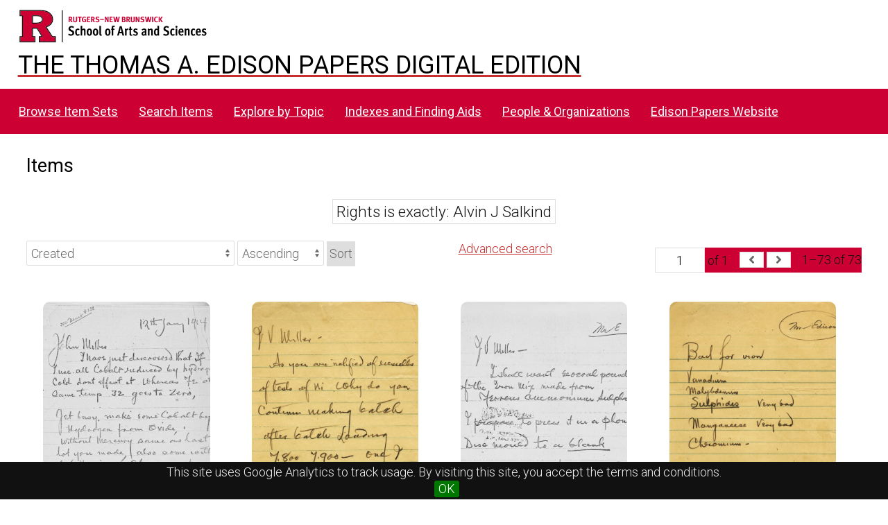

--- FILE ---
content_type: text/html; charset=UTF-8
request_url: https://edisondigital.rutgers.edu/digital/item?Search=&property%5B0%5D%5Bproperty%5D=15&property%5B0%5D%5Btype%5D=eq&property%5B0%5D%5Btext%5D=Alvin%20J%20Salkind
body_size: 332317
content:
<!DOCTYPE html><html lang="en-US">    <head>
        <meta charset="utf-8">
<meta name="viewport" content="width&#x3D;device-width,&#x20;initial-scale&#x3D;1">        <title>Items · Thomas A. Edison Papers Image Edition · Thomas Edison Papers Digital Edition</title>        <link rel="icon">
<link href="&#x2F;application&#x2F;asset&#x2F;css&#x2F;iconfonts.css&#x3F;v&#x3D;4.1.1" media="screen" rel="stylesheet" type="text&#x2F;css">
<link href="&#x2F;&#x2F;fonts.googleapis.com&#x2F;css&#x3F;family&#x3D;Crimson&#x2B;Text&#x3A;400,400italic,700,700italic&#x7C;Roboto&#x3A;100,300,400&#x7C;Oswald&#x3A;100,300,400&#x7C;Bitter&#x3A;700" media="screen" rel="stylesheet" type="text&#x2F;css">
<link href="&#x2F;themes&#x2F;centerrow&#x2F;asset&#x2F;css&#x2F;style.css&#x3F;v&#x3D;1.8.3" media="screen" rel="stylesheet" type="text&#x2F;css">
<link href="&#x2F;themes&#x2F;centerrow&#x2F;asset&#x2F;css&#x2F;custom.css&#x3F;v&#x3D;1.8.3" media="screen" rel="stylesheet" type="text&#x2F;css">
<link href="&#x2F;css-editor" media="screen" rel="stylesheet" type="text&#x2F;css">
<link href="&#x2F;modules&#x2F;DataTypeRdf&#x2F;asset&#x2F;css&#x2F;data-type-rdf-fix.css&#x3F;v&#x3D;3.4.14" media="screen" rel="stylesheet" type="text&#x2F;css">
<link href="&#x2F;modules&#x2F;EUCookieBar&#x2F;asset&#x2F;vendor&#x2F;jquery.cookiebar&#x2F;jquery.cookiebar.css&#x3F;v&#x3D;3.4.5" media="screen" rel="stylesheet" type="text&#x2F;css">                <script  src="https&#x3A;&#x2F;&#x2F;code.jquery.com&#x2F;jquery-3.6.2.min.js"></script>
<script  src="&#x2F;application&#x2F;asset&#x2F;js&#x2F;global.js&#x3F;v&#x3D;4.1.1"></script>
<script  src="&#x2F;themes&#x2F;centerrow&#x2F;asset&#x2F;js&#x2F;jquery-accessibleMegaMenu.js&#x3F;v&#x3D;1.8.3"></script>
<script  src="&#x2F;themes&#x2F;centerrow&#x2F;asset&#x2F;js&#x2F;centerrow.js&#x3F;v&#x3D;1.8.3"></script>
<script  src="&#x2F;themes&#x2F;centerrow&#x2F;asset&#x2F;js&#x2F;browse.js&#x3F;v&#x3D;1.8.3"></script>
<script >
    //<!--
    
Omeka.jsTranslate = function(str) {
    var jsTranslations = {"Something went wrong":"Something went wrong","Make private":"Make private","Make public":"Make public","Expand":"Expand","Collapse":"Collapse","You have unsaved changes.":"You have unsaved changes.","Restore item set":"Restore item set","Close icon set":"Close icon set","Open icon set":"Open icon set","[Untitled]":"[Untitled]","Failed loading resource template from API":"Failed loading resource template from API","Restore property":"Restore property","There are no available pages.":"There are no available pages.","Please enter a valid language tag":"Please enter a valid language tag","Title":"Title","Description":"Description","Unknown block layout":"Unknown block layout","Required field must be completed":"Required field must be completed","Class":"Class","Collapse the list of groups of blocks":"Collapse the list of groups of blocks","Expand to display the list of groups of blocks":"Expand to display the list of groups of blocks","Insert Footnotes":"Insert Footnotes","Page metadata":"Page metadata","Please wait for previous group of blocks to be prepared before adding a new one.":"Please wait for previous group of blocks to be prepared before adding a new one.","This group does not contain any block.":"This group does not contain any block.","Url (deprecated)":"Url (deprecated)","Batch edit":"Batch edit","Advanced":"Advanced","The actions are processed in the order of the form. Be careful when mixing them.":"The actions are processed in the order of the form. Be careful when mixing them.","To convert values to\/from mapping markers, use module DataTypeGeometry.":"To convert values to\/from mapping markers, use module DataTypeGeometry.","Processes that manage files and remote data can be slow, so it is recommended to process it in background with \"batch edit all\", not \"batch edit selected\".":"Processes that manage files and remote data can be slow, so it is recommended to process it in background with \"batch edit all\", not \"batch edit selected\".","Remove mapping":"Remove mapping","A facet must have a name.":"A facet must have a name.","A column must have a name.":"A column must have a name.","A column must have a property.":"A column must have a property.","Error fetching browse markup.":"Error fetching browse markup.","Error fetching facet markup.":"Error fetching facet markup.","Error fetching category markup.":"Error fetching category markup.","Cannot show all. The result set is likely too large.":"Cannot show all. The result set is likely too large.","Loading results\u2026":"Loading results\u2026"};
    return (str in jsTranslations) ? jsTranslations[str] : str;
};
    //-->
</script>
<script  defer="defer" src="&#x2F;modules&#x2F;EUCookieBar&#x2F;asset&#x2F;vendor&#x2F;jquery.cookiebar&#x2F;jquery.cookiebar.js&#x3F;v&#x3D;3.4.5"></script>
<script  defer="defer" src="&#x2F;modules&#x2F;EUCookieBar&#x2F;asset&#x2F;js&#x2F;eu-cookie-bar.js&#x3F;v&#x3D;3.4.5"></script>
<script >
    //<!--
    var euCookieBarOptions = {"acceptButton":true,"acceptText":"OK","declineButton":false,"declineText":"Disable Cookies","policyButton":false,"policyText":"Privacy Policy","policyURL":"/","bottom":true,"fixed":true,"zindex":"99999","message":"<p>This site uses Google Analytics to track usage. By visiting this site, you accept the terms and conditions.</p>\r\n"};
    //-->
</script>        <style>
            .banner {
                height: ;
                align-items: center;
            }
                    @media screen and (max-width:640px) {
                .banner {
                    height: ;
                }
            }
                </style>
    <!-- Google tag (gtag.js) -->
<script async src="https://www.googletagmanager.com/gtag/js?id=G-87TNMJLZLF"></script>
<script>
  window.dataLayer = window.dataLayer || [];
  function gtag(){dataLayer.push(arguments);}
  gtag('js', new Date());

  gtag('config', 'G-87TNMJLZLF');
</script></head>

    <body class="item&#x20;resource&#x20;browse">        <a id="skipnav" href="#content">Skip to main content</a>
                <div id="wrap">
            <header>
                <img class="site-title rutgers-logo" src="https://sas.rutgers.edu/media/templates/site/cassiopeia_sas/images/Rutgers-SAS-Logo.svg" alt="School of Arts and Sciences, Rutgers University">
                <a href="/s/v4" class="site-title">
                <h1>The Thomas A. Edison Papers Digital Edition</h1>
                <!--<img class="taep-logo" src="https://edisonlegacy.reclaim.hosting/omeka4/files/asset/409e7eae5397a681471c1a22dc6b87a4a9eb86b4.png" alt="Thomas A. Edison Papers, Rutgers University">-->
                </a>
                <div id="search-container">
                    
<form action="/index/search" id="search-form">
    <input type="text" name="fulltext_search" value=""
        placeholder="Search"
        aria-label="Search">
    <button type="submit">Search</button>
</form>
                    <button type="button" class="search-toggle" title="Toggle search"></button>
                </div>
                 <nav>
<ul class="navigation">
                                    <li class="">
            <a href="/item-set?page=1&sort_by=dcterms:identifier&sort_order=asc">Browse Item Sets</a>
                    </li>
                                    <li class="">
            <a href="/item/search">Search Items</a>
                    </li>
                                    <li class="">
            <a href="/explore">Explore by Topic</a>
                    </li>
                                    <li class="">
            <a href="/indexes">Indexes and Finding Aids</a>
                    </li>
                                    <li class="">
            <a href="/faceted-browse/1">People &amp; Organizations</a>
                    </li>
                                    <li class="">
            <a href="http://edison.rutgers.edu">Edison Papers Website</a>
                    </li>
    </ul>
</nav>
                            </header>

            <div id="content" role="main">
                    <h2><span class="title">Items</span></h2>
<div class="search-filters">
        <div class="filter">
        <span class="filter-label">Rights is exactly</span>
                <span class="filter-value">Alvin J Salkind</span>
            </div>
    </div>

<div class="browse-controls">
    <nav class="pagination" role="navigation">
    <form method="GET" action="">
        <input type="hidden" name="Search" value=""><input type="hidden" name="property[0][property]" value="15"><input type="hidden" name="property[0][type]" value="eq"><input type="hidden" name="property[0][text]" value="Alvin J Salkind">        <input type="text" name="page" class="page-input-top" value="1" size="4" readonly aria-label="Page">
        <span class="page-count">of 1</span>
    </form>

    <div class="pagination-buttons">
        <span class="previous o-icon-prev button inactive"></span>
    
        <span class="next o-icon-next button inactive"></span>
        </div>

        <span class="row-count">1–73 of 73</span>
</nav>
    <a class="advanced-search" href="&#x2F;item&#x2F;search&#x3F;Search&#x3D;&amp;property&#x25;5B0&#x25;5D&#x25;5Bproperty&#x25;5D&#x3D;15&amp;property&#x25;5B0&#x25;5D&#x25;5Btype&#x25;5D&#x3D;eq&amp;property&#x25;5B0&#x25;5D&#x25;5Btext&#x25;5D&#x3D;Alvin&#x25;20J&#x25;20Salkind&amp;sort_by_default&#x3D;&amp;sort_order_default&#x3D;&amp;sort_by&#x3D;created&amp;sort_order&#x3D;asc&amp;page&#x3D;1">Advanced search</a>    <form class="sorting" action="">
    <input type="hidden" name="Search" value=""><input type="hidden" name="property[0][property]" value="15"><input type="hidden" name="property[0][type]" value="eq"><input type="hidden" name="property[0][text]" value="Alvin J Salkind"><input type="hidden" name="page" value="1">    <select name="sort_by" aria-label="Sort by">
            <option value="created" selected>Created</option>
            <option value="resource_class_label">Resource class</option>
            <option value="title">Title</option>
            <option value="numeric:timestamp:20">Date Created (numeric:timestamp)</option>
        </select>
    <select name="sort_order" aria-label="Sort order">
        <option value="asc" selected>Ascending</option>
        <option value="desc">Descending</option>
    </select>
    <button type="submit">Sort</button>
</form>
    </div>
<ul class="resource-list grid">
        
            <li class="item resource">
        <a class="resource-link" href="&#x2F;document&#x2F;X501A00"><img class="thumbnail" src="https&#x3A;&#x2F;&#x2F;edisondigital.rutgers.edu&#x2F;files&#x2F;medium&#x2F;X501A00&#x2F;xz5434a.jpg" alt=""><span class="resource-name">[X501A00], Letter from Thomas Alva Edison to John Vincent Miller, January 12th, 1914</span></a>                <div class="date">1914-01-12</div>
            </li>
            <li class="item resource">
        <a class="resource-link" href="&#x2F;document&#x2F;X501A01"><img class="thumbnail" src="https&#x3A;&#x2F;&#x2F;edisondigital.rutgers.edu&#x2F;files&#x2F;medium&#x2F;X501A01&#x2F;xz5413.jpg" alt=""><span class="resource-name">[X501A01], Letter from Thomas Alva Edison to John Vincent Miller, June 16th, 1914</span></a>                <div class="date">1914-06-16</div>
            </li>
            <li class="item resource">
        <a class="resource-link" href="&#x2F;document&#x2F;X501A01A"><img class="thumbnail" src="https&#x3A;&#x2F;&#x2F;edisondigital.rutgers.edu&#x2F;files&#x2F;medium&#x2F;X501A01A&#x2F;xz5435.jpg" alt=""><span class="resource-name">[X501A01A], Letter from Thomas Alva Edison to John Vincent Miller, June 27th, 1914</span></a>                <div class="date">1914-06-27</div>
            </li>
            <li class="item resource">
        <a class="resource-link" href="&#x2F;document&#x2F;X501A02"><img class="thumbnail" src="https&#x3A;&#x2F;&#x2F;edisondigital.rutgers.edu&#x2F;files&#x2F;medium&#x2F;X501A02&#x2F;xz5415.jpg" alt=""><span class="resource-name">[X501A02], Technical Note, Thomas Alva Edison, July 29th, 1914</span></a>                <div class="date">1914-07-29</div>
            </li>
            <li class="item resource">
        <a class="resource-link" href="&#x2F;document&#x2F;X501A03"><img class="thumbnail" src="https&#x3A;&#x2F;&#x2F;edisondigital.rutgers.edu&#x2F;files&#x2F;medium&#x2F;X501A03&#x2F;xz5417.jpg" alt=""><span class="resource-name">[X501A03], Letter from Thomas Alva Edison to John Vincent Miller, August 7th, 1914</span></a>                <div class="date">1914-08-07</div>
            </li>
            <li class="item resource">
        <a class="resource-link" href="&#x2F;document&#x2F;X501A05"><img class="thumbnail" src="https&#x3A;&#x2F;&#x2F;edisondigital.rutgers.edu&#x2F;files&#x2F;medium&#x2F;X501A05&#x2F;xz5419.jpg" alt=""><span class="resource-name">[X501A05], Letter from Thomas Alva Edison to John Vincent Miller, November 17th, 1914</span></a>                <div class="date">1914-11-17</div>
            </li>
            <li class="item resource">
        <a class="resource-link" href="&#x2F;document&#x2F;X501A05A"><img class="thumbnail" src="https&#x3A;&#x2F;&#x2F;edisondigital.rutgers.edu&#x2F;files&#x2F;medium&#x2F;X501A05A&#x2F;xz5437.jpg" alt=""><span class="resource-name">[X501A05A], Letter from Thomas Alva Edison to John Vincent Miller, 1914</span></a>                <div class="date">1914-00-00</div>
            </li>
            <li class="item resource">
        <a class="resource-link" href="&#x2F;document&#x2F;X501A06"><img class="thumbnail" src="https&#x3A;&#x2F;&#x2F;edisondigital.rutgers.edu&#x2F;files&#x2F;medium&#x2F;X501A06&#x2F;xz5412.jpg" alt=""><span class="resource-name">[X501A06], Letter from Vacuum Oil Co, Edward  Prizer to Thomas Alva Edison, August 19th, 1915</span></a>                <div class="date">1915-08-19</div>
            </li>
            <li class="item resource">
        <a class="resource-link" href="&#x2F;document&#x2F;X501A07"><img class="thumbnail" src="https&#x3A;&#x2F;&#x2F;edisondigital.rutgers.edu&#x2F;files&#x2F;medium&#x2F;X501A07&#x2F;xz5421.jpg" alt=""><span class="resource-name">[X501A07], Letter from Thomas Alva Edison to John Vincent Miller, September 17th, 1919</span></a>                <div class="date">1919-09-17</div>
            </li>
            <li class="item resource">
        <a class="resource-link" href="&#x2F;document&#x2F;X501A08"><img class="thumbnail" src="https&#x3A;&#x2F;&#x2F;edisondigital.rutgers.edu&#x2F;files&#x2F;medium&#x2F;X501A08&#x2F;xz5440.jpg" alt=""><span class="resource-name">[X501A08], Letter from Thomas Alva Edison to John Vincent Miller, Charles Francis Hunter, September 15th, 1920</span></a>                <div class="date">1920-09-15</div>
            </li>
            <li class="item resource">
        <a class="resource-link" href="&#x2F;document&#x2F;X501A08A"><img class="thumbnail" src="https&#x3A;&#x2F;&#x2F;edisondigital.rutgers.edu&#x2F;files&#x2F;medium&#x2F;X501A08A&#x2F;xz5439.jpg" alt=""><span class="resource-name">[X501A08A], Letter from Thomas Alva Edison to John Vincent Miller, Charles Francis Hunter, October 1st, 1920</span></a>                <div class="date">1920-10-01</div>
            </li>
            <li class="item resource">
        <a class="resource-link" href="&#x2F;document&#x2F;X501A09"><img class="thumbnail" src="https&#x3A;&#x2F;&#x2F;edisondigital.rutgers.edu&#x2F;files&#x2F;medium&#x2F;X501A09&#x2F;xz5422.jpg" alt=""><span class="resource-name">[X501A09], Letter from Thomas Alva Edison to John Vincent Miller, October 6th, 1920</span></a>                <div class="date">1920-10-06</div>
            </li>
            <li class="item resource">
        <a class="resource-link" href="&#x2F;document&#x2F;X501A10"><img class="thumbnail" src="https&#x3A;&#x2F;&#x2F;edisondigital.rutgers.edu&#x2F;files&#x2F;medium&#x2F;X501A10&#x2F;xz5425.jpg" alt=""><span class="resource-name">[X501A10], Letter from Thomas Alva Edison to John Vincent Miller, October 18th, 1920</span></a>                <div class="date">1920-10-18</div>
            </li>
            <li class="item resource">
        <a class="resource-link" href="&#x2F;document&#x2F;X501A11"><img class="thumbnail" src="https&#x3A;&#x2F;&#x2F;edisondigital.rutgers.edu&#x2F;files&#x2F;medium&#x2F;X501A11&#x2F;xz5426.jpg" alt=""><span class="resource-name">[X501A11], Letter from Thomas Alva Edison to John Vincent Miller, November 29th, 1920</span></a>                <div class="date">1920-11-29</div>
            </li>
            <li class="item resource">
        <a class="resource-link" href="&#x2F;document&#x2F;X501A12"><img class="thumbnail" src="https&#x3A;&#x2F;&#x2F;edisondigital.rutgers.edu&#x2F;files&#x2F;medium&#x2F;X501A12&#x2F;xz5428.jpg" alt=""><span class="resource-name">[X501A12], Letter from Thomas Alva Edison to Charles Francis Hunter, January 20th, 1921</span></a>                <div class="date">1921-01-20</div>
            </li>
            <li class="item resource">
        <a class="resource-link" href="&#x2F;document&#x2F;X501A13"><img class="thumbnail" src="https&#x3A;&#x2F;&#x2F;edisondigital.rutgers.edu&#x2F;files&#x2F;medium&#x2F;X501A13&#x2F;xz5430.jpg" alt=""><span class="resource-name">[X501A13], Letter from Thomas Alva Edison to Charles Francis Hunter, February 4th, 1921</span></a>                <div class="date">1921-02-04</div>
            </li>
            <li class="item resource">
        <a class="resource-link" href="&#x2F;document&#x2F;X501A13A"><img class="thumbnail" src="https&#x3A;&#x2F;&#x2F;edisondigital.rutgers.edu&#x2F;files&#x2F;medium&#x2F;X501A13A&#x2F;xz5446.jpg" alt=""><span class="resource-name">[X501A13A] Letter, 1921-1926</span></a>                <div class="date">1921-1926</div>
            </li>
            <li class="item resource">
        <a class="resource-link" href="&#x2F;document&#x2F;X501A13B"><img class="thumbnail" src="https&#x3A;&#x2F;&#x2F;edisondigital.rutgers.edu&#x2F;files&#x2F;medium&#x2F;X501A13B&#x2F;xz5441.jpg" alt=""><span class="resource-name">[X501A13B], Letter from Thomas Alva Edison to Charles Francis Hunter, July 24th, 1922</span></a>                <div class="date">1922-07-24</div>
            </li>
            <li class="item resource">
        <a class="resource-link" href="&#x2F;document&#x2F;X501A14"><img class="thumbnail" src="https&#x3A;&#x2F;&#x2F;edisondigital.rutgers.edu&#x2F;files&#x2F;medium&#x2F;X501A14&#x2F;xz5432.jpg" alt=""><span class="resource-name">[X501A14], Letter from Powers-Weightman-Rosengarten to Edison Storage Battery Co, Thomas Alva Edison, October 20th, 1924</span></a>                <div class="date">1924-10-20</div>
            </li>
            <li class="item resource">
        <a class="resource-link" href="&#x2F;document&#x2F;X501A15"><img class="thumbnail" src="https&#x3A;&#x2F;&#x2F;edisondigital.rutgers.edu&#x2F;files&#x2F;medium&#x2F;X501A15&#x2F;xz5442.jpg" alt=""><span class="resource-name">[X501A15], Letter from Charles Francis Hunter to Thomas Alva Edison, October 27th, 1924</span></a>                <div class="date">1924-10-27</div>
            </li>
            <li class="item resource">
        <a class="resource-link" href="&#x2F;document&#x2F;X501A16"><img class="thumbnail" src="https&#x3A;&#x2F;&#x2F;edisondigital.rutgers.edu&#x2F;files&#x2F;medium&#x2F;X501A16&#x2F;xz5443.jpg" alt=""><span class="resource-name">[X501A16], Letter from Charles Francis Hunter to Powers-Weightman-Rosengarten, November 8th, 1924</span></a>                <div class="date">1924-11-08</div>
            </li>
            <li class="item resource">
        <a class="resource-link" href="&#x2F;document&#x2F;X501A17"><img class="thumbnail" src="https&#x3A;&#x2F;&#x2F;edisondigital.rutgers.edu&#x2F;files&#x2F;medium&#x2F;X501A17&#x2F;xz5444.jpg" alt=""><span class="resource-name">[X501A17], Letter from Thomas Alva Edison to Charles Francis Hunter, June 22nd, 1926</span></a>                <div class="date">1926-06-22</div>
            </li>
            <li class="item resource">
        <a class="resource-link" href="&#x2F;document&#x2F;X501A18"><img class="thumbnail" src="https&#x3A;&#x2F;&#x2F;edisondigital.rutgers.edu&#x2F;files&#x2F;medium&#x2F;X501A18&#x2F;xz5445.jpg" alt=""><span class="resource-name">[X501A18], Letter from Thomas Alva Edison to John Vincent Miller, Charles Francis Hunter, July 2nd, 1926</span></a>                <div class="date">1926-07-02</div>
            </li>
            <li class="item resource">
        <a class="resource-link" href="&#x2F;document&#x2F;X501B"><img class="thumbnail" src="https&#x3A;&#x2F;&#x2F;edisondigital.rutgers.edu&#x2F;files&#x2F;medium&#x2F;X501B&#x2F;xz5447.jpg" alt=""><span class="resource-name">[X501B] Scrapbook, c. 1915</span></a>                <div class="date">1915-00-00</div>
            </li>
            <li class="item resource">
        <a class="resource-link" href="&#x2F;document&#x2F;X501B02"><img class="thumbnail" src="https&#x3A;&#x2F;&#x2F;edisondigital.rutgers.edu&#x2F;files&#x2F;medium&#x2F;X501B02&#x2F;xz5448.jpg" alt=""><span class="resource-name">[X501B02], Clipping, Boston Herald, April 13th, 1915</span></a>                <div class="date">1915-04-13</div>
            </li>
            <li class="item resource">
        <a class="resource-link" href="&#x2F;document&#x2F;X501B02A"><img class="thumbnail" src="https&#x3A;&#x2F;&#x2F;edisondigital.rutgers.edu&#x2F;files&#x2F;medium&#x2F;X501B02A&#x2F;xz5448.jpg" alt=""><span class="resource-name">[X501B02A], Interview, Miller Reese Hutchison, April 12th, 1915</span></a>                <div class="date">1915-04-12</div>
            </li>
            <li class="item resource">
        <a class="resource-link" href="&#x2F;document&#x2F;X501B03"><img class="thumbnail" src="https&#x3A;&#x2F;&#x2F;edisondigital.rutgers.edu&#x2F;files&#x2F;medium&#x2F;X501B03&#x2F;xz5449.jpg" alt=""><span class="resource-name">[X501B03], Clipping, Philadelphia Public Ledger, April 1915</span></a>                <div class="date">1915-04-00</div>
            </li>
            <li class="item resource">
        <a class="resource-link" href="&#x2F;document&#x2F;X501B04"><img class="thumbnail" src="https&#x3A;&#x2F;&#x2F;edisondigital.rutgers.edu&#x2F;files&#x2F;medium&#x2F;X501B04&#x2F;xz5450.jpg" alt=""><span class="resource-name">[X501B04], Clipping, Philadelphia North American, April 14th, 1915</span></a>                <div class="date">1915-04-14</div>
            </li>
            <li class="item resource">
        <a class="resource-link" href="&#x2F;document&#x2F;X501B05"><img class="thumbnail" src="https&#x3A;&#x2F;&#x2F;edisondigital.rutgers.edu&#x2F;files&#x2F;medium&#x2F;X501B05&#x2F;xz5451.jpg" alt=""><span class="resource-name">[X501B05], Clipping, Philip Francis Nowlan, Philadelphia Record, May 2nd, 1915</span></a>                <div class="date">1915-05-02</div>
            </li>
            <li class="item resource">
        <a class="resource-link" href="&#x2F;document&#x2F;X501B05A"><img class="thumbnail" src="https&#x3A;&#x2F;&#x2F;edisondigital.rutgers.edu&#x2F;files&#x2F;medium&#x2F;X501B05A&#x2F;xz5451.jpg" alt=""><span class="resource-name">[X501B05A], Article, Philadelphia Record, Philip Francis Nowlan, May 2nd, 1915</span></a>                <div class="date">1915-05-02</div>
            </li>
            <li class="item resource">
        <a class="resource-link" href="&#x2F;document&#x2F;X501B08"><img class="thumbnail" src="https&#x3A;&#x2F;&#x2F;edisondigital.rutgers.edu&#x2F;files&#x2F;medium&#x2F;X501B08&#x2F;xz5454.jpg" alt=""><span class="resource-name">[X501B08], Clipping, Army and Navy Journal, October 30th, 1915</span></a>                <div class="date">1915-10-30</div>
            </li>
            <li class="item resource">
        <a class="resource-link" href="&#x2F;document&#x2F;X501B10"><img class="thumbnail" src="https&#x3A;&#x2F;&#x2F;edisondigital.rutgers.edu&#x2F;files&#x2F;medium&#x2F;X501B10&#x2F;xz5456.jpg" alt=""><span class="resource-name">[X501B10], Clipping, Philadelphia Record, January 17th, 1916</span></a>                <div class="date">1916-01-17</div>
            </li>
            <li class="item resource">
        <a class="resource-link" href="&#x2F;document&#x2F;X501B11"><img class="thumbnail" src="https&#x3A;&#x2F;&#x2F;edisondigital.rutgers.edu&#x2F;files&#x2F;medium&#x2F;X501B11&#x2F;xz5457.jpg" alt=""><span class="resource-name">[X501B11], Clipping, Scientific American, January 29th, 1916</span></a>                <div class="date">1916-01-29</div>
            </li>
            <li class="item resource">
        <a class="resource-link" href="&#x2F;document&#x2F;X501B12"><img class="thumbnail" src="https&#x3A;&#x2F;&#x2F;edisondigital.rutgers.edu&#x2F;files&#x2F;medium&#x2F;X501B12&#x2F;xz5458.jpg" alt=""><span class="resource-name">[X501B12], Clipping, Philadelphia North American, October 6th, 1916</span></a>                <div class="date">1916-10-06</div>
            </li>
            <li class="item resource">
        <a class="resource-link" href="&#x2F;document&#x2F;X501B13"><img class="thumbnail" src="https&#x3A;&#x2F;&#x2F;edisondigital.rutgers.edu&#x2F;files&#x2F;medium&#x2F;X501B13&#x2F;xz5459.jpg" alt=""><span class="resource-name">[X501B13], Clipping, New York Tribune, October 6th, 1916</span></a>                <div class="date">1916-10-06</div>
            </li>
            <li class="item resource">
        <a class="resource-link" href="&#x2F;document&#x2F;X501B14"><img class="thumbnail" src="https&#x3A;&#x2F;&#x2F;edisondigital.rutgers.edu&#x2F;files&#x2F;medium&#x2F;X501B14&#x2F;xz5460a.jpg" alt=""><span class="resource-name">[X501B14], Clipping, January 20th, 1916</span></a>                <div class="date">1916-01-20</div>
            </li>
            <li class="item resource">
        <a class="resource-link" href="&#x2F;document&#x2F;X501B15"><img class="thumbnail" src="https&#x3A;&#x2F;&#x2F;edisondigital.rutgers.edu&#x2F;files&#x2F;medium&#x2F;X501B15&#x2F;xz5463.jpg" alt=""><span class="resource-name">[X501B15], Clipping, Philadelphia Inquirer, November 24th, 1916</span></a>                <div class="date">1916-11-24</div>
            </li>
            <li class="item resource">
        <a class="resource-link" href="&#x2F;document&#x2F;X501B16"><img class="thumbnail" src="https&#x3A;&#x2F;&#x2F;edisondigital.rutgers.edu&#x2F;files&#x2F;medium&#x2F;X501B16&#x2F;xz5464.jpg" alt=""><span class="resource-name">[X501B16], Clipping, Philadelphia Inquirer, December 31st, 1916</span></a>                <div class="date">1916-12-31</div>
            </li>
            <li class="item resource">
        <a class="resource-link" href="&#x2F;document&#x2F;X501B17"><img class="thumbnail" src="https&#x3A;&#x2F;&#x2F;edisondigital.rutgers.edu&#x2F;files&#x2F;medium&#x2F;X501B17&#x2F;xz5465.jpg" alt=""><span class="resource-name">[X501B17], Clipping, Philadelphia Inquirer, December 31st, 1916</span></a>                <div class="date">1916-12-31</div>
            </li>
            <li class="item resource">
        <a class="resource-link" href="&#x2F;document&#x2F;X501B18"><img class="thumbnail" src="https&#x3A;&#x2F;&#x2F;edisondigital.rutgers.edu&#x2F;files&#x2F;medium&#x2F;X501B18&#x2F;xz5466.jpg" alt=""><span class="resource-name">[X501B18], Clipping, Philadelphia Record, December 31st, 1916</span></a>                <div class="date">1916-12-31</div>
            </li>
            <li class="item resource">
        <a class="resource-link" href="&#x2F;document&#x2F;X501C01"><img class="thumbnail" src="https&#x3A;&#x2F;&#x2F;edisondigital.rutgers.edu&#x2F;files&#x2F;medium&#x2F;X501C01&#x2F;xz5467.jpg" alt=""><span class="resource-name">[X501C01], Letter from Lamar Lyndon to Robert Abraham Bachman, September 18th, 1917</span></a>                <div class="date">1917-09-18</div>
            </li>
            <li class="item resource">
        <a class="resource-link" href="&#x2F;document&#x2F;X501C03"><img class="thumbnail" src="https&#x3A;&#x2F;&#x2F;edisondigital.rutgers.edu&#x2F;files&#x2F;medium&#x2F;X501C03&#x2F;xz5470.jpg" alt=""><span class="resource-name">[X501C03], Letter from Roy Charles Mitchell to John Vincent Miller, Robert Abraham Bachman, Harold Newton Cox, March 9th, 1918</span></a>                <div class="date">1918-03-09</div>
            </li>
            <li class="item resource">
        <a class="resource-link" href="&#x2F;document&#x2F;X501C04"><img class="thumbnail" src="https&#x3A;&#x2F;&#x2F;edisondigital.rutgers.edu&#x2F;files&#x2F;medium&#x2F;X501C04&#x2F;xz5471.jpg" alt=""><span class="resource-name">[X501C04], Letter from Roy Charles Mitchell to Harold Newton Cox, Robert Abraham Bachman, John Vincent Miller, March 12th, 1918</span></a>                <div class="date">1918-03-12</div>
            </li>
            <li class="item resource">
        <a class="resource-link" href="&#x2F;document&#x2F;X501C08"><img class="thumbnail" src="https&#x3A;&#x2F;&#x2F;edisondigital.rutgers.edu&#x2F;files&#x2F;medium&#x2F;X501C08&#x2F;xz5477.jpg" alt=""><span class="resource-name">[X501C08], Technical Note, Roy Charles Mitchell, September 8th, 1923</span></a>                <div class="date">1923-09-08</div>
            </li>
            <li class="item resource">
        <a class="resource-link" href="&#x2F;document&#x2F;X501D01"><img class="thumbnail" src="https&#x3A;&#x2F;&#x2F;edisondigital.rutgers.edu&#x2F;files&#x2F;medium&#x2F;X501D01&#x2F;xz5482.jpg" alt=""><span class="resource-name">[X501D01], Payroll Record, Edison Chemical Works and Other Silver Lake Plants, April 26th, 1910</span></a>                <div class="date">1910-04-26</div>
            </li>
            <li class="item resource">
        <a class="resource-link" href="&#x2F;document&#x2F;X501D02"><img class="thumbnail" src="https&#x3A;&#x2F;&#x2F;edisondigital.rutgers.edu&#x2F;files&#x2F;medium&#x2F;X501D02&#x2F;xz5485.jpg" alt=""><span class="resource-name">[X501D02], Payroll Record, Edison Chemical Works and Other Silver Lake Plants, May 3rd, 1910</span></a>                <div class="date">1910-05-03</div>
            </li>
            <li class="item resource">
        <a class="resource-link" href="&#x2F;document&#x2F;X501D08"><img class="thumbnail" src="https&#x3A;&#x2F;&#x2F;edisondigital.rutgers.edu&#x2F;files&#x2F;medium&#x2F;X501D08&#x2F;xz5489.jpg" alt=""><span class="resource-name">[X501D08], Letter from Unknown to Thomas Alva Edison, January 7th, 1915</span></a>                <div class="date">1915-01-07</div>
            </li>
            <li class="item resource">
        <a class="resource-link" href="&#x2F;document&#x2F;X501D09"><img class="thumbnail" src="https&#x3A;&#x2F;&#x2F;edisondigital.rutgers.edu&#x2F;files&#x2F;medium&#x2F;X501D09&#x2F;xz5491.jpg" alt=""><span class="resource-name">[X501D09], Agreement, Edison Chemical Works and Other Silver Lake Plants, William Crook, June 29th, 1915</span></a>                <div class="date">1915-06-29</div>
            </li>
            <li class="item resource">
        <a class="resource-link" href="&#x2F;document&#x2F;X501D10A"><img class="thumbnail" src="https&#x3A;&#x2F;&#x2F;edisondigital.rutgers.edu&#x2F;files&#x2F;medium&#x2F;X501D10A&#x2F;xz5493.jpg" alt=""><span class="resource-name">[X501D10A], Letter from Archibald Clarence Emery to John Vincent Miller, Arthur Mudd, May 1st, 1916</span></a>                <div class="date">1916-05-01</div>
            </li>
            <li class="item resource">
        <a class="resource-link" href="&#x2F;document&#x2F;X501D10B"><img class="thumbnail" src="https&#x3A;&#x2F;&#x2F;edisondigital.rutgers.edu&#x2F;files&#x2F;medium&#x2F;X501D10B&#x2F;xz5494.jpg" alt=""><span class="resource-name">[X501D10B], Letter from H Masland to John Vincent Miller, May 5th, 1916</span></a>                <div class="date">1916-05-05</div>
            </li>
            <li class="item resource">
        <a class="resource-link" href="&#x2F;document&#x2F;X501D10C"><img class="thumbnail" src="https&#x3A;&#x2F;&#x2F;edisondigital.rutgers.edu&#x2F;files&#x2F;medium&#x2F;X501D10C&#x2F;xz5493.jpg" alt=""><span class="resource-name">[X501D10C], Letter from John Vincent Miller to Archibald Clarence Emery, May 11th, 1916</span></a>                <div class="date">1916-05-11</div>
            </li>
            <li class="item resource">
        <a class="resource-link" href="&#x2F;document&#x2F;X501D12"><img class="thumbnail" src="https&#x3A;&#x2F;&#x2F;edisondigital.rutgers.edu&#x2F;files&#x2F;medium&#x2F;X501D12&#x2F;xz5498.jpg" alt=""><span class="resource-name">[X501D12], Publication, Charles Edison, War Committee of 200, May 2nd, 1918</span></a>                <div class="date">1918-05-02</div>
            </li>
            <li class="item resource">
        <a class="resource-link" href="&#x2F;document&#x2F;X501D13"><img class="thumbnail" src="https&#x3A;&#x2F;&#x2F;edisondigital.rutgers.edu&#x2F;files&#x2F;medium&#x2F;X501D13&#x2F;xz5500.jpg" alt=""><span class="resource-name">[X501D13], Letter from Red Cross Rally (1918) to War Committee of 200, May 9th, 1918</span></a>                <div class="date">1918-05-09</div>
            </li>
            <li class="item resource">
        <a class="resource-link" href="&#x2F;document&#x2F;X501D14"><img class="thumbnail" src="https&#x3A;&#x2F;&#x2F;edisondigital.rutgers.edu&#x2F;files&#x2F;medium&#x2F;X501D14&#x2F;xz5499.jpg" alt=""><span class="resource-name">[X501D14], Publication, John Vincent Miller, May 13th, 1918</span></a>                <div class="date">1918-05-13</div>
            </li>
            <li class="item resource">
        <a class="resource-link" href="&#x2F;document&#x2F;X501D15"><img class="thumbnail" src="https&#x3A;&#x2F;&#x2F;edisondigital.rutgers.edu&#x2F;files&#x2F;medium&#x2F;X501D15&#x2F;xz5502.jpg" alt=""><span class="resource-name">[X501D15], Memorandum, Arthur Mudd, War Committee of 200, May 13th, 1918</span></a>                <div class="date">1918-05-13</div>
            </li>
            <li class="item resource">
        <a class="resource-link" href="&#x2F;document&#x2F;X501D16"><img class="thumbnail" src="https&#x3A;&#x2F;&#x2F;edisondigital.rutgers.edu&#x2F;files&#x2F;medium&#x2F;X501D16&#x2F;xz5503.jpg" alt=""><span class="resource-name">[X501D16], Letter from John Vincent Miller to Leonard Ward McChesney, May 14th, 1918</span></a>                <div class="date">1918-05-14</div>
            </li>
            <li class="item resource">
        <a class="resource-link" href="&#x2F;document&#x2F;X501D16A"><img class="thumbnail" src="https&#x3A;&#x2F;&#x2F;edisondigital.rutgers.edu&#x2F;files&#x2F;medium&#x2F;X501D16A&#x2F;xz5497.jpg" alt=""><span class="resource-name">[X501D16A], Letter from Continental Hotel, J B Mitchell to Edison Storage Battery Co, June 11th, 1918</span></a>                <div class="date">1918-06-11</div>
            </li>
            <li class="item resource">
        <a class="resource-link" href="&#x2F;document&#x2F;X501D17"><img class="thumbnail" src="https&#x3A;&#x2F;&#x2F;edisondigital.rutgers.edu&#x2F;files&#x2F;medium&#x2F;X501D17&#x2F;xz5504.jpg" alt=""><span class="resource-name">[X501D17], Letter from Norman Graves Reinicker to John Vincent Miller, July 15th, 1918</span></a>                <div class="date">1918-07-15</div>
            </li>
            <li class="item resource">
        <a class="resource-link" href="&#x2F;document&#x2F;X501D18A"><img class="thumbnail" src="https&#x3A;&#x2F;&#x2F;edisondigital.rutgers.edu&#x2F;files&#x2F;medium&#x2F;X501D18A&#x2F;xz5505.jpg" alt=""><span class="resource-name">[X501D18A], Letter from Charles Edison to Warren E Sanborn, Charles William Luhr, George Edward Clark, Frederick Bachman, Auguste L Saltzman, Carl Hillis Wilson, Richard Wesley Kellow, John Vincent Miller, July 15th, 1918</span></a>                <div class="date">1918-07-15</div>
            </li>
            <li class="item resource">
        <a class="resource-link" href="&#x2F;document&#x2F;X501D18B"><img class="thumbnail" src="https&#x3A;&#x2F;&#x2F;edisondigital.rutgers.edu&#x2F;files&#x2F;medium&#x2F;X501D18B&#x2F;xz5506.jpg" alt=""><span class="resource-name">[X501D18B], Letter from John Vincent Miller to Nelson C Durand, July 18th, 1918</span></a>                <div class="date">1918-07-18</div>
            </li>
            <li class="item resource">
        <a class="resource-link" href="&#x2F;document&#x2F;X501D19"><img class="thumbnail" src="https&#x3A;&#x2F;&#x2F;edisondigital.rutgers.edu&#x2F;files&#x2F;medium&#x2F;X501D19&#x2F;xz5507.jpg" alt=""><span class="resource-name">[X501D19], List, War Committee of 200, 1918</span></a>                <div class="date">1918-00-00</div>
            </li>
            <li class="item resource">
        <a class="resource-link" href="&#x2F;document&#x2F;X501D20"><img class="thumbnail" src="https&#x3A;&#x2F;&#x2F;edisondigital.rutgers.edu&#x2F;files&#x2F;medium&#x2F;X501D20&#x2F;xz5508.jpg" alt=""><span class="resource-name">[X501D20], Letter from William J O&#039;Dair to Thomas Alva Edison, December 15th, 1919</span></a>                <div class="date">1919-12-15</div>
            </li>
            <li class="item resource">
        <a class="resource-link" href="&#x2F;document&#x2F;X501D22"><img class="thumbnail" src="https&#x3A;&#x2F;&#x2F;edisondigital.rutgers.edu&#x2F;files&#x2F;medium&#x2F;X501D22&#x2F;xz5510.jpg" alt=""><span class="resource-name">[X501D22] Technical Note, 1919-1920</span></a>                <div class="date">1919-1920</div>
            </li>
            <li class="item resource">
        <a class="resource-link" href="&#x2F;document&#x2F;X501D23"><img class="thumbnail" src="https&#x3A;&#x2F;&#x2F;edisondigital.rutgers.edu&#x2F;files&#x2F;medium&#x2F;X501D23&#x2F;xz5511.jpg" alt=""><span class="resource-name">[X501D23], Technical Note, Charles Francis Hunter, 1920</span></a>                <div class="date">1920-00-00</div>
            </li>
            <li class="item resource">
        <a class="resource-link" href="&#x2F;document&#x2F;X501D24"><img class="thumbnail" src="https&#x3A;&#x2F;&#x2F;edisondigital.rutgers.edu&#x2F;files&#x2F;medium&#x2F;X501D24&#x2F;xz5512.jpg" alt=""><span class="resource-name">[X501D24] Technical Note, 1916-1920</span></a>                <div class="date">1916-1920</div>
            </li>
            <li class="item resource">
        <a class="resource-link" href="&#x2F;document&#x2F;X501D30"><img class="thumbnail" src="https&#x3A;&#x2F;&#x2F;edisondigital.rutgers.edu&#x2F;files&#x2F;medium&#x2F;X501D30&#x2F;xz5518.jpg" alt=""><span class="resource-name">[X501D30], Technical Note, Charles Francis Hunter, December 8th, 1920</span></a>                <div class="date">1920-12-08</div>
            </li>
            <li class="item resource">
        <a class="resource-link" href="&#x2F;document&#x2F;X501D34"><img class="thumbnail" src="https&#x3A;&#x2F;&#x2F;edisondigital.rutgers.edu&#x2F;files&#x2F;medium&#x2F;X501D34&#x2F;xz5522.jpg" alt=""><span class="resource-name">[X501D34], Letter from John Vincent Miller to Thomas Alva Edison, December 15th, 1920</span></a>                <div class="date">1920-12-15</div>
            </li>
            <li class="item resource">
        <a class="resource-link" href="&#x2F;document&#x2F;X501D35"><img class="thumbnail" src="https&#x3A;&#x2F;&#x2F;edisondigital.rutgers.edu&#x2F;files&#x2F;medium&#x2F;X501D35&#x2F;xz5523.jpg" alt=""><span class="resource-name">[X501D35], Letter from John Vincent Miller to Thomas Alva Edison, December 15th, 1920</span></a>                <div class="date">1920-12-15</div>
            </li>
            <li class="item resource">
        <a class="resource-link" href="&#x2F;document&#x2F;X501D38"><img class="thumbnail" src="https&#x3A;&#x2F;&#x2F;edisondigital.rutgers.edu&#x2F;files&#x2F;medium&#x2F;X501D38&#x2F;xz5526.jpg" alt=""><span class="resource-name">[X501D38], Letter from Charles Francis Hunter to Thomas Alva Edison, October 30th, 1923</span></a>                <div class="date">1923-10-30</div>
            </li>
            <li class="item resource">
        <a class="resource-link" href="&#x2F;document&#x2F;X501D40"><img class="thumbnail" src="https&#x3A;&#x2F;&#x2F;edisondigital.rutgers.edu&#x2F;files&#x2F;medium&#x2F;X501D40&#x2F;xz5528.jpg" alt=""><span class="resource-name">[X501D40], Letter from Charles Francis Hunter to Thomas Alva Edison, May 6th, 1926</span></a>                <div class="date">1926-05-06</div>
            </li>
            <li class="item resource">
        <a class="resource-link" href="&#x2F;document&#x2F;X501D41"><img class="thumbnail" src="https&#x3A;&#x2F;&#x2F;edisondigital.rutgers.edu&#x2F;files&#x2F;medium&#x2F;X501D41&#x2F;xz5529.jpg" alt=""><span class="resource-name">[X501D41], Letter from Benjamin Franklin Morris to Charles Francis Hunter, June 27th, 1930</span></a>                <div class="date">1930-06-27</div>
            </li>
            <li class="item resource">
        <a class="resource-link" href="&#x2F;document&#x2F;X501D42"><img class="thumbnail" src="https&#x3A;&#x2F;&#x2F;edisondigital.rutgers.edu&#x2F;files&#x2F;medium&#x2F;X501D42&#x2F;xz5530.jpg" alt=""><span class="resource-name">[X501D42] Test Report, Undated</span></a>            </li>
            <li class="item resource">
        <a class="resource-link" href="&#x2F;document&#x2F;X501D44"><img class="thumbnail" src="https&#x3A;&#x2F;&#x2F;edisondigital.rutgers.edu&#x2F;files&#x2F;medium&#x2F;X501D44&#x2F;xz5531.jpg" alt=""><span class="resource-name">[X501D44] Patent Application, Undated</span></a>            </li>
    </ul>
<div class="browse-controls">
    <nav class="pagination" role="navigation">
    <form method="GET" action="">
        <input type="hidden" name="Search" value=""><input type="hidden" name="property[0][property]" value="15"><input type="hidden" name="property[0][type]" value="eq"><input type="hidden" name="property[0][text]" value="Alvin J Salkind">        <input type="text" name="page" class="page-input-top" value="1" size="4" readonly aria-label="Page">
        <span class="page-count">of 1</span>
    </form>

    <div class="pagination-buttons">
        <span class="previous o-icon-prev button inactive"></span>
    
        <span class="next o-icon-next button inactive"></span>
        </div>

        <span class="row-count">1–73 of 73</span>
</nav>
</div>
<script type="application/ld+json">{"@context":"https:\/\/edisondigital.rutgers.edu\/api-context","@id":"https:\/\/edisondigital.rutgers.edu\/api\/items\/154133","@type":"o:Item","o:id":154133,"o:is_public":true,"o:owner":{"@id":"https:\/\/edisondigital.rutgers.edu\/api\/users\/1","o:id":1},"o:resource_class":null,"o:resource_template":{"@id":"https:\/\/edisondigital.rutgers.edu\/api\/resource_templates\/1","o:id":1},"o:thumbnail":null,"o:title":"[X501A00], Letter from Thomas Alva Edison to John Vincent Miller, January 12th, 1914","thumbnail_display_urls":{"large":"https:\/\/edisondigital.rutgers.edu\/files\/large\/X501A00\/xz5434a.jpg","medium":"https:\/\/edisondigital.rutgers.edu\/files\/medium\/X501A00\/xz5434a.jpg","square":"https:\/\/edisondigital.rutgers.edu\/files\/square\/X501A00\/xz5434a.jpg"},"o:created":{"@value":"2019-06-11T06:39:37+00:00","@type":"http:\/\/www.w3.org\/2001\/XMLSchema#dateTime"},"o:modified":{"@value":"2025-09-23T02:57:06+00:00","@type":"http:\/\/www.w3.org\/2001\/XMLSchema#dateTime"},"o:primary_media":{"@id":"https:\/\/edisondigital.rutgers.edu\/api\/media\/393577","o:id":393577},"o:media":[{"@id":"https:\/\/edisondigital.rutgers.edu\/api\/media\/393577","o:id":393577},{"@id":"https:\/\/edisondigital.rutgers.edu\/api\/media\/393578","o:id":393578}],"o:item_set":[{"@id":"https:\/\/edisondigital.rutgers.edu\/api\/item_sets\/395903","o:id":395903}],"o:site":[{"@id":"https:\/\/edisondigital.rutgers.edu\/api\/sites\/1","o:id":1}],"dcterms:title":[{"type":"literal","property_id":1,"property_label":"Title","is_public":true,"@value":"[X501A00], Letter from Thomas Alva Edison to John Vincent Miller, January 12th, 1914"}],"dcterms:creator":[{"type":"literal","property_id":2,"property_label":"Creator","is_public":true,"@value":"Edison, Thomas Alva"}],"bibo:recipient":[{"type":"literal","property_id":77,"property_label":"recipient","is_public":true,"@value":"Miller, John Vincent"}],"dcterms:date":[{"type":"literal","property_id":7,"property_label":"Date","is_public":true,"@value":"1914-01-12"}],"dcterms:type":[{"type":"literal","property_id":8,"property_label":"Type","is_public":true,"@value":"Letter"}],"dcterms:subject":[{"type":"literal","property_id":3,"property_label":"Subject","is_public":true,"@value":"Testing and quality control"},{"type":"literal","property_id":3,"property_label":"Subject","is_public":true,"@value":"Chemicals, chemical products, and chemical processes"}],"dcterms:isPartOf":[{"type":"literal","property_id":33,"property_label":"Is Part Of","is_public":true,"@value":"[X501A-F] Alvin J. Salkind Collection"}],"dcterms:identifier":[{"type":"literal","property_id":10,"property_label":"Identifier","is_public":true,"@value":"X501A00"}],"bibo:uri":[{"type":"uri","property_id":121,"property_label":"uri","is_public":true,"@id":"https:\/\/edisondigital.rutgers.edu\/document\/X501A00","o:label":"https:\/\/edisondigital.rutgers.edu\/document\/X501A00"}],"dcterms:rights":[{"type":"literal","property_id":15,"property_label":"Rights","is_public":true,"@value":"Alvin J Salkind"}],"dcterms:publisher":[{"type":"literal","property_id":5,"property_label":"Publisher","is_public":true,"@value":"Thomas A. Edison Papers, School of Arts and Sciences, Rutgers University"}],"dcterms:license":[{"type":"literal","property_id":49,"property_label":"License","is_public":true,"@value":"CC0 1.0 Universal"}],"dcterms:created":[{"type":"numeric:timestamp","property_id":20,"property_label":"Date Created","is_public":true,"@value":"1914-01-12","@type":"http:\/\/www.w3.org\/2001\/XMLSchema#date"}]}</script><script type="application/ld+json">{"@context":"https:\/\/edisondigital.rutgers.edu\/api-context","@id":"https:\/\/edisondigital.rutgers.edu\/api\/items\/154134","@type":"o:Item","o:id":154134,"o:is_public":true,"o:owner":{"@id":"https:\/\/edisondigital.rutgers.edu\/api\/users\/1","o:id":1},"o:resource_class":null,"o:resource_template":{"@id":"https:\/\/edisondigital.rutgers.edu\/api\/resource_templates\/1","o:id":1},"o:thumbnail":null,"o:title":"[X501A01], Letter from Thomas Alva Edison to John Vincent Miller, June 16th, 1914","thumbnail_display_urls":{"large":"https:\/\/edisondigital.rutgers.edu\/files\/large\/X501A01\/xz5413.jpg","medium":"https:\/\/edisondigital.rutgers.edu\/files\/medium\/X501A01\/xz5413.jpg","square":"https:\/\/edisondigital.rutgers.edu\/files\/square\/X501A01\/xz5413.jpg"},"o:created":{"@value":"2019-06-11T06:39:37+00:00","@type":"http:\/\/www.w3.org\/2001\/XMLSchema#dateTime"},"o:modified":{"@value":"2025-09-23T02:57:05+00:00","@type":"http:\/\/www.w3.org\/2001\/XMLSchema#dateTime"},"o:primary_media":{"@id":"https:\/\/edisondigital.rutgers.edu\/api\/media\/393579","o:id":393579},"o:media":[{"@id":"https:\/\/edisondigital.rutgers.edu\/api\/media\/393579","o:id":393579},{"@id":"https:\/\/edisondigital.rutgers.edu\/api\/media\/393580","o:id":393580}],"o:item_set":[{"@id":"https:\/\/edisondigital.rutgers.edu\/api\/item_sets\/395903","o:id":395903}],"o:site":[{"@id":"https:\/\/edisondigital.rutgers.edu\/api\/sites\/1","o:id":1}],"dcterms:title":[{"type":"literal","property_id":1,"property_label":"Title","is_public":true,"@value":"[X501A01], Letter from Thomas Alva Edison to John Vincent Miller, June 16th, 1914"}],"dcterms:abstract":[{"type":"literal","property_id":19,"property_label":"Abstract","is_public":true,"@value":"Date from docket, stamp, postmark"}],"dcterms:creator":[{"type":"literal","property_id":2,"property_label":"Creator","is_public":true,"@value":"Edison, Thomas Alva"}],"bibo:recipient":[{"type":"literal","property_id":77,"property_label":"recipient","is_public":true,"@value":"Miller, John Vincent"}],"dcterms:date":[{"type":"literal","property_id":7,"property_label":"Date","is_public":true,"@value":"1914-06-16"}],"dcterms:type":[{"type":"literal","property_id":8,"property_label":"Type","is_public":true,"@value":"Letter"}],"dcterms:subject":[{"type":"literal","property_id":3,"property_label":"Subject","is_public":true,"@value":"Testing and quality control"},{"type":"literal","property_id":3,"property_label":"Subject","is_public":true,"@value":"Electric battery"},{"type":"literal","property_id":3,"property_label":"Subject","is_public":true,"@value":"Chemicals, chemical products, and chemical processes"}],"dcterms:isPartOf":[{"type":"literal","property_id":33,"property_label":"Is Part Of","is_public":true,"@value":"[X501A-F] Alvin J. Salkind Collection"}],"dcterms:identifier":[{"type":"literal","property_id":10,"property_label":"Identifier","is_public":true,"@value":"X501A01"}],"bibo:uri":[{"type":"uri","property_id":121,"property_label":"uri","is_public":true,"@id":"https:\/\/edisondigital.rutgers.edu\/document\/X501A01","o:label":"https:\/\/edisondigital.rutgers.edu\/document\/X501A01"}],"dcterms:rights":[{"type":"literal","property_id":15,"property_label":"Rights","is_public":true,"@value":"Alvin J Salkind"}],"dcterms:publisher":[{"type":"literal","property_id":5,"property_label":"Publisher","is_public":true,"@value":"Thomas A. Edison Papers, School of Arts and Sciences, Rutgers University"}],"dcterms:license":[{"type":"literal","property_id":49,"property_label":"License","is_public":true,"@value":"CC0 1.0 Universal"}],"dcterms:created":[{"type":"numeric:timestamp","property_id":20,"property_label":"Date Created","is_public":true,"@value":"1914-06-16","@type":"http:\/\/www.w3.org\/2001\/XMLSchema#date"}]}</script><script type="application/ld+json">{"@context":"https:\/\/edisondigital.rutgers.edu\/api-context","@id":"https:\/\/edisondigital.rutgers.edu\/api\/items\/154135","@type":"o:Item","o:id":154135,"o:is_public":true,"o:owner":{"@id":"https:\/\/edisondigital.rutgers.edu\/api\/users\/1","o:id":1},"o:resource_class":null,"o:resource_template":{"@id":"https:\/\/edisondigital.rutgers.edu\/api\/resource_templates\/1","o:id":1},"o:thumbnail":null,"o:title":"[X501A01A], Letter from Thomas Alva Edison to John Vincent Miller, June 27th, 1914","thumbnail_display_urls":{"large":"https:\/\/edisondigital.rutgers.edu\/files\/large\/X501A01A\/xz5435.jpg","medium":"https:\/\/edisondigital.rutgers.edu\/files\/medium\/X501A01A\/xz5435.jpg","square":"https:\/\/edisondigital.rutgers.edu\/files\/square\/X501A01A\/xz5435.jpg"},"o:created":{"@value":"2019-06-11T06:39:37+00:00","@type":"http:\/\/www.w3.org\/2001\/XMLSchema#dateTime"},"o:modified":{"@value":"2025-09-23T02:57:06+00:00","@type":"http:\/\/www.w3.org\/2001\/XMLSchema#dateTime"},"o:primary_media":{"@id":"https:\/\/edisondigital.rutgers.edu\/api\/media\/393581","o:id":393581},"o:media":[{"@id":"https:\/\/edisondigital.rutgers.edu\/api\/media\/393581","o:id":393581}],"o:item_set":[{"@id":"https:\/\/edisondigital.rutgers.edu\/api\/item_sets\/395903","o:id":395903}],"o:site":[{"@id":"https:\/\/edisondigital.rutgers.edu\/api\/sites\/1","o:id":1}],"dcterms:title":[{"type":"literal","property_id":1,"property_label":"Title","is_public":true,"@value":"[X501A01A], Letter from Thomas Alva Edison to John Vincent Miller, June 27th, 1914"}],"dcterms:creator":[{"type":"literal","property_id":2,"property_label":"Creator","is_public":true,"@value":"Edison, Thomas Alva"}],"bibo:recipient":[{"type":"literal","property_id":77,"property_label":"recipient","is_public":true,"@value":"Miller, John Vincent"}],"dcterms:date":[{"type":"literal","property_id":7,"property_label":"Date","is_public":true,"@value":"1914-06-27"}],"dcterms:type":[{"type":"literal","property_id":8,"property_label":"Type","is_public":true,"@value":"Letter"}],"dcterms:subject":[{"type":"literal","property_id":3,"property_label":"Subject","is_public":true,"@value":"Electric battery"},{"type":"literal","property_id":3,"property_label":"Subject","is_public":true,"@value":"Chemicals, chemical products, and chemical processes"},{"type":"literal","property_id":3,"property_label":"Subject","is_public":true,"@value":"Disc record and duplicating technology"}],"dcterms:isPartOf":[{"type":"literal","property_id":33,"property_label":"Is Part Of","is_public":true,"@value":"[X501A-F] Alvin J. Salkind Collection"}],"dcterms:identifier":[{"type":"literal","property_id":10,"property_label":"Identifier","is_public":true,"@value":"X501A01A"}],"bibo:uri":[{"type":"uri","property_id":121,"property_label":"uri","is_public":true,"@id":"https:\/\/edisondigital.rutgers.edu\/document\/X501A01A","o:label":"https:\/\/edisondigital.rutgers.edu\/document\/X501A01A"}],"dcterms:rights":[{"type":"literal","property_id":15,"property_label":"Rights","is_public":true,"@value":"Alvin J Salkind"}],"dcterms:publisher":[{"type":"literal","property_id":5,"property_label":"Publisher","is_public":true,"@value":"Thomas A. Edison Papers, School of Arts and Sciences, Rutgers University"}],"dcterms:license":[{"type":"literal","property_id":49,"property_label":"License","is_public":true,"@value":"CC0 1.0 Universal"}],"dcterms:created":[{"type":"numeric:timestamp","property_id":20,"property_label":"Date Created","is_public":true,"@value":"1914-06-27","@type":"http:\/\/www.w3.org\/2001\/XMLSchema#date"}]}</script><script type="application/ld+json">{"@context":"https:\/\/edisondigital.rutgers.edu\/api-context","@id":"https:\/\/edisondigital.rutgers.edu\/api\/items\/154136","@type":"o:Item","o:id":154136,"o:is_public":true,"o:owner":{"@id":"https:\/\/edisondigital.rutgers.edu\/api\/users\/1","o:id":1},"o:resource_class":null,"o:resource_template":{"@id":"https:\/\/edisondigital.rutgers.edu\/api\/resource_templates\/1","o:id":1},"o:thumbnail":null,"o:title":"[X501A02], Technical Note, Thomas Alva Edison, July 29th, 1914","thumbnail_display_urls":{"large":"https:\/\/edisondigital.rutgers.edu\/files\/large\/X501A02\/xz5415.jpg","medium":"https:\/\/edisondigital.rutgers.edu\/files\/medium\/X501A02\/xz5415.jpg","square":"https:\/\/edisondigital.rutgers.edu\/files\/square\/X501A02\/xz5415.jpg"},"o:created":{"@value":"2019-06-11T06:39:37+00:00","@type":"http:\/\/www.w3.org\/2001\/XMLSchema#dateTime"},"o:modified":{"@value":"2025-09-23T02:57:05+00:00","@type":"http:\/\/www.w3.org\/2001\/XMLSchema#dateTime"},"o:primary_media":{"@id":"https:\/\/edisondigital.rutgers.edu\/api\/media\/393582","o:id":393582},"o:media":[{"@id":"https:\/\/edisondigital.rutgers.edu\/api\/media\/393582","o:id":393582},{"@id":"https:\/\/edisondigital.rutgers.edu\/api\/media\/393583","o:id":393583}],"o:item_set":[{"@id":"https:\/\/edisondigital.rutgers.edu\/api\/item_sets\/395903","o:id":395903}],"o:site":[{"@id":"https:\/\/edisondigital.rutgers.edu\/api\/sites\/1","o:id":1}],"dcterms:title":[{"type":"literal","property_id":1,"property_label":"Title","is_public":true,"@value":"[X501A02], Technical Note, Thomas Alva Edison, July 29th, 1914"}],"dcterms:abstract":[{"type":"literal","property_id":19,"property_label":"Abstract","is_public":true,"@value":"Date from docket, stamp, postmark"}],"dcterms:creator":[{"type":"literal","property_id":2,"property_label":"Creator","is_public":true,"@value":"Edison, Thomas Alva"}],"dcterms:date":[{"type":"literal","property_id":7,"property_label":"Date","is_public":true,"@value":"1914-07-29"}],"dcterms:type":[{"type":"literal","property_id":8,"property_label":"Type","is_public":true,"@value":"Technical Note"}],"dcterms:subject":[{"type":"literal","property_id":3,"property_label":"Subject","is_public":true,"@value":"Metals and minerals"},{"type":"literal","property_id":3,"property_label":"Subject","is_public":true,"@value":"Electric battery"}],"dcterms:isPartOf":[{"type":"literal","property_id":33,"property_label":"Is Part Of","is_public":true,"@value":"[X501A-F] Alvin J. Salkind Collection"}],"dcterms:identifier":[{"type":"literal","property_id":10,"property_label":"Identifier","is_public":true,"@value":"X501A02"}],"bibo:uri":[{"type":"uri","property_id":121,"property_label":"uri","is_public":true,"@id":"https:\/\/edisondigital.rutgers.edu\/document\/X501A02","o:label":"https:\/\/edisondigital.rutgers.edu\/document\/X501A02"}],"dcterms:rights":[{"type":"literal","property_id":15,"property_label":"Rights","is_public":true,"@value":"Alvin J Salkind"}],"dcterms:publisher":[{"type":"literal","property_id":5,"property_label":"Publisher","is_public":true,"@value":"Thomas A. Edison Papers, School of Arts and Sciences, Rutgers University"}],"dcterms:license":[{"type":"literal","property_id":49,"property_label":"License","is_public":true,"@value":"CC0 1.0 Universal"}],"dcterms:created":[{"type":"numeric:timestamp","property_id":20,"property_label":"Date Created","is_public":true,"@value":"1914-07-29","@type":"http:\/\/www.w3.org\/2001\/XMLSchema#date"}]}</script><script type="application/ld+json">{"@context":"https:\/\/edisondigital.rutgers.edu\/api-context","@id":"https:\/\/edisondigital.rutgers.edu\/api\/items\/154137","@type":"o:Item","o:id":154137,"o:is_public":true,"o:owner":{"@id":"https:\/\/edisondigital.rutgers.edu\/api\/users\/1","o:id":1},"o:resource_class":null,"o:resource_template":{"@id":"https:\/\/edisondigital.rutgers.edu\/api\/resource_templates\/1","o:id":1},"o:thumbnail":null,"o:title":"[X501A03], Letter from Thomas Alva Edison to John Vincent Miller, August 7th, 1914","thumbnail_display_urls":{"large":"https:\/\/edisondigital.rutgers.edu\/files\/large\/X501A03\/xz5417.jpg","medium":"https:\/\/edisondigital.rutgers.edu\/files\/medium\/X501A03\/xz5417.jpg","square":"https:\/\/edisondigital.rutgers.edu\/files\/square\/X501A03\/xz5417.jpg"},"o:created":{"@value":"2019-06-11T06:39:37+00:00","@type":"http:\/\/www.w3.org\/2001\/XMLSchema#dateTime"},"o:modified":{"@value":"2025-09-23T02:57:05+00:00","@type":"http:\/\/www.w3.org\/2001\/XMLSchema#dateTime"},"o:primary_media":{"@id":"https:\/\/edisondigital.rutgers.edu\/api\/media\/393584","o:id":393584},"o:media":[{"@id":"https:\/\/edisondigital.rutgers.edu\/api\/media\/393584","o:id":393584},{"@id":"https:\/\/edisondigital.rutgers.edu\/api\/media\/393585","o:id":393585}],"o:item_set":[{"@id":"https:\/\/edisondigital.rutgers.edu\/api\/item_sets\/395903","o:id":395903}],"o:site":[{"@id":"https:\/\/edisondigital.rutgers.edu\/api\/sites\/1","o:id":1}],"dcterms:title":[{"type":"literal","property_id":1,"property_label":"Title","is_public":true,"@value":"[X501A03], Letter from Thomas Alva Edison to John Vincent Miller, August 7th, 1914"}],"dcterms:abstract":[{"type":"literal","property_id":19,"property_label":"Abstract","is_public":true,"@value":"Date from docket, stamp, postmark"}],"dcterms:creator":[{"type":"literal","property_id":2,"property_label":"Creator","is_public":true,"@value":"Edison, Thomas Alva"}],"bibo:recipient":[{"type":"literal","property_id":77,"property_label":"recipient","is_public":true,"@value":"Miller, John Vincent"}],"dcterms:date":[{"type":"literal","property_id":7,"property_label":"Date","is_public":true,"@value":"1914-08-07"}],"dcterms:type":[{"type":"literal","property_id":8,"property_label":"Type","is_public":true,"@value":"Letter"}],"dcterms:subject":[{"type":"literal","property_id":3,"property_label":"Subject","is_public":true,"@value":"Testing and quality control"},{"type":"literal","property_id":3,"property_label":"Subject","is_public":true,"@value":"Metals and minerals"},{"type":"literal","property_id":3,"property_label":"Subject","is_public":true,"@value":"Electric battery"},{"type":"literal","property_id":3,"property_label":"Subject","is_public":true,"@value":"Chemicals, chemical products, and chemical processes"}],"dcterms:isPartOf":[{"type":"literal","property_id":33,"property_label":"Is Part Of","is_public":true,"@value":"[X501A-F] Alvin J. Salkind Collection"}],"dcterms:identifier":[{"type":"literal","property_id":10,"property_label":"Identifier","is_public":true,"@value":"X501A03"}],"bibo:uri":[{"type":"uri","property_id":121,"property_label":"uri","is_public":true,"@id":"https:\/\/edisondigital.rutgers.edu\/document\/X501A03","o:label":"https:\/\/edisondigital.rutgers.edu\/document\/X501A03"}],"dcterms:rights":[{"type":"literal","property_id":15,"property_label":"Rights","is_public":true,"@value":"Alvin J Salkind"}],"dcterms:publisher":[{"type":"literal","property_id":5,"property_label":"Publisher","is_public":true,"@value":"Thomas A. Edison Papers, School of Arts and Sciences, Rutgers University"}],"dcterms:license":[{"type":"literal","property_id":49,"property_label":"License","is_public":true,"@value":"CC0 1.0 Universal"}],"dcterms:created":[{"type":"numeric:timestamp","property_id":20,"property_label":"Date Created","is_public":true,"@value":"1914-08-07","@type":"http:\/\/www.w3.org\/2001\/XMLSchema#date"}]}</script><script type="application/ld+json">{"@context":"https:\/\/edisondigital.rutgers.edu\/api-context","@id":"https:\/\/edisondigital.rutgers.edu\/api\/items\/154138","@type":"o:Item","o:id":154138,"o:is_public":true,"o:owner":{"@id":"https:\/\/edisondigital.rutgers.edu\/api\/users\/1","o:id":1},"o:resource_class":null,"o:resource_template":{"@id":"https:\/\/edisondigital.rutgers.edu\/api\/resource_templates\/1","o:id":1},"o:thumbnail":null,"o:title":"[X501A05], Letter from Thomas Alva Edison to John Vincent Miller, November 17th, 1914","thumbnail_display_urls":{"large":"https:\/\/edisondigital.rutgers.edu\/files\/large\/X501A05\/xz5419.jpg","medium":"https:\/\/edisondigital.rutgers.edu\/files\/medium\/X501A05\/xz5419.jpg","square":"https:\/\/edisondigital.rutgers.edu\/files\/square\/X501A05\/xz5419.jpg"},"o:created":{"@value":"2019-06-11T06:39:37+00:00","@type":"http:\/\/www.w3.org\/2001\/XMLSchema#dateTime"},"o:modified":{"@value":"2025-09-23T02:57:05+00:00","@type":"http:\/\/www.w3.org\/2001\/XMLSchema#dateTime"},"o:primary_media":{"@id":"https:\/\/edisondigital.rutgers.edu\/api\/media\/393586","o:id":393586},"o:media":[{"@id":"https:\/\/edisondigital.rutgers.edu\/api\/media\/393586","o:id":393586},{"@id":"https:\/\/edisondigital.rutgers.edu\/api\/media\/393587","o:id":393587}],"o:item_set":[{"@id":"https:\/\/edisondigital.rutgers.edu\/api\/item_sets\/395903","o:id":395903}],"o:site":[{"@id":"https:\/\/edisondigital.rutgers.edu\/api\/sites\/1","o:id":1}],"dcterms:title":[{"type":"literal","property_id":1,"property_label":"Title","is_public":true,"@value":"[X501A05], Letter from Thomas Alva Edison to John Vincent Miller, November 17th, 1914"}],"dcterms:abstract":[{"type":"literal","property_id":19,"property_label":"Abstract","is_public":true,"@value":"Date from docket, stamp, postmark"}],"dcterms:creator":[{"type":"literal","property_id":2,"property_label":"Creator","is_public":true,"@value":"Edison, Thomas Alva"}],"bibo:recipient":[{"type":"literal","property_id":77,"property_label":"recipient","is_public":true,"@value":"Miller, John Vincent"}],"dcterms:date":[{"type":"literal","property_id":7,"property_label":"Date","is_public":true,"@value":"1914-11-17"}],"dcterms:type":[{"type":"literal","property_id":8,"property_label":"Type","is_public":true,"@value":"Letter"}],"dcterms:subject":[{"type":"literal","property_id":3,"property_label":"Subject","is_public":true,"@value":"Testing and quality control"},{"type":"literal","property_id":3,"property_label":"Subject","is_public":true,"@value":"Metals and minerals"},{"type":"literal","property_id":3,"property_label":"Subject","is_public":true,"@value":"Electric battery"}],"dcterms:isPartOf":[{"type":"literal","property_id":33,"property_label":"Is Part Of","is_public":true,"@value":"[X501A-F] Alvin J. Salkind Collection"}],"dcterms:identifier":[{"type":"literal","property_id":10,"property_label":"Identifier","is_public":true,"@value":"X501A05"}],"bibo:uri":[{"type":"uri","property_id":121,"property_label":"uri","is_public":true,"@id":"https:\/\/edisondigital.rutgers.edu\/document\/X501A05","o:label":"https:\/\/edisondigital.rutgers.edu\/document\/X501A05"}],"dcterms:rights":[{"type":"literal","property_id":15,"property_label":"Rights","is_public":true,"@value":"Alvin J Salkind"}],"dcterms:publisher":[{"type":"literal","property_id":5,"property_label":"Publisher","is_public":true,"@value":"Thomas A. Edison Papers, School of Arts and Sciences, Rutgers University"}],"dcterms:license":[{"type":"literal","property_id":49,"property_label":"License","is_public":true,"@value":"CC0 1.0 Universal"}],"dcterms:created":[{"type":"numeric:timestamp","property_id":20,"property_label":"Date Created","is_public":true,"@value":"1914-11-17","@type":"http:\/\/www.w3.org\/2001\/XMLSchema#date"}]}</script><script type="application/ld+json">{"@context":"https:\/\/edisondigital.rutgers.edu\/api-context","@id":"https:\/\/edisondigital.rutgers.edu\/api\/items\/154139","@type":"o:Item","o:id":154139,"o:is_public":true,"o:owner":{"@id":"https:\/\/edisondigital.rutgers.edu\/api\/users\/1","o:id":1},"o:resource_class":null,"o:resource_template":{"@id":"https:\/\/edisondigital.rutgers.edu\/api\/resource_templates\/1","o:id":1},"o:thumbnail":null,"o:title":"[X501A05A], Letter from Thomas Alva Edison to John Vincent Miller, 1914","thumbnail_display_urls":{"large":"https:\/\/edisondigital.rutgers.edu\/files\/large\/X501A05A\/xz5437.jpg","medium":"https:\/\/edisondigital.rutgers.edu\/files\/medium\/X501A05A\/xz5437.jpg","square":"https:\/\/edisondigital.rutgers.edu\/files\/square\/X501A05A\/xz5437.jpg"},"o:created":{"@value":"2019-06-11T06:39:37+00:00","@type":"http:\/\/www.w3.org\/2001\/XMLSchema#dateTime"},"o:modified":{"@value":"2025-09-23T02:57:06+00:00","@type":"http:\/\/www.w3.org\/2001\/XMLSchema#dateTime"},"o:primary_media":{"@id":"https:\/\/edisondigital.rutgers.edu\/api\/media\/393588","o:id":393588},"o:media":[{"@id":"https:\/\/edisondigital.rutgers.edu\/api\/media\/393588","o:id":393588}],"o:item_set":[{"@id":"https:\/\/edisondigital.rutgers.edu\/api\/item_sets\/395903","o:id":395903}],"o:site":[{"@id":"https:\/\/edisondigital.rutgers.edu\/api\/sites\/1","o:id":1}],"dcterms:title":[{"type":"literal","property_id":1,"property_label":"Title","is_public":true,"@value":"[X501A05A], Letter from Thomas Alva Edison to John Vincent Miller, 1914"}],"dcterms:abstract":[{"type":"literal","property_id":19,"property_label":"Abstract","is_public":true,"@value":"Supplied year"}],"dcterms:creator":[{"type":"literal","property_id":2,"property_label":"Creator","is_public":true,"@value":"Edison, Thomas Alva"}],"bibo:recipient":[{"type":"literal","property_id":77,"property_label":"recipient","is_public":true,"@value":"Miller, John Vincent"}],"dcterms:date":[{"type":"literal","property_id":7,"property_label":"Date","is_public":true,"@value":"1914-00-00"}],"dcterms:type":[{"type":"literal","property_id":8,"property_label":"Type","is_public":true,"@value":"Letter"}],"dcterms:subject":[{"type":"literal","property_id":3,"property_label":"Subject","is_public":true,"@value":"Testing and quality control"},{"type":"literal","property_id":3,"property_label":"Subject","is_public":true,"@value":"Metals and minerals"},{"type":"literal","property_id":3,"property_label":"Subject","is_public":true,"@value":"Electric battery"},{"type":"literal","property_id":3,"property_label":"Subject","is_public":true,"@value":"Chemicals, chemical products, and chemical processes"}],"dcterms:isPartOf":[{"type":"literal","property_id":33,"property_label":"Is Part Of","is_public":true,"@value":"[X501A-F] Alvin J. Salkind Collection"}],"dcterms:identifier":[{"type":"literal","property_id":10,"property_label":"Identifier","is_public":true,"@value":"X501A05A"}],"bibo:uri":[{"type":"uri","property_id":121,"property_label":"uri","is_public":true,"@id":"https:\/\/edisondigital.rutgers.edu\/document\/X501A05A","o:label":"https:\/\/edisondigital.rutgers.edu\/document\/X501A05A"}],"dcterms:rights":[{"type":"literal","property_id":15,"property_label":"Rights","is_public":true,"@value":"Alvin J Salkind"}],"dcterms:publisher":[{"type":"literal","property_id":5,"property_label":"Publisher","is_public":true,"@value":"Thomas A. Edison Papers, School of Arts and Sciences, Rutgers University"}],"dcterms:license":[{"type":"literal","property_id":49,"property_label":"License","is_public":true,"@value":"CC0 1.0 Universal"}],"dcterms:created":[{"type":"numeric:timestamp","property_id":20,"property_label":"Date Created","is_public":true,"@value":"1914-01-01","@type":"http:\/\/www.w3.org\/2001\/XMLSchema#date"}]}</script><script type="application/ld+json">{"@context":"https:\/\/edisondigital.rutgers.edu\/api-context","@id":"https:\/\/edisondigital.rutgers.edu\/api\/items\/154140","@type":"o:Item","o:id":154140,"o:is_public":true,"o:owner":{"@id":"https:\/\/edisondigital.rutgers.edu\/api\/users\/1","o:id":1},"o:resource_class":null,"o:resource_template":{"@id":"https:\/\/edisondigital.rutgers.edu\/api\/resource_templates\/1","o:id":1},"o:thumbnail":null,"o:title":"[X501A06], Letter from Vacuum Oil Co, Edward  Prizer to Thomas Alva Edison, August 19th, 1915","thumbnail_display_urls":{"large":"https:\/\/edisondigital.rutgers.edu\/files\/large\/X501A06\/xz5412.jpg","medium":"https:\/\/edisondigital.rutgers.edu\/files\/medium\/X501A06\/xz5412.jpg","square":"https:\/\/edisondigital.rutgers.edu\/files\/square\/X501A06\/xz5412.jpg"},"o:created":{"@value":"2019-06-11T06:39:37+00:00","@type":"http:\/\/www.w3.org\/2001\/XMLSchema#dateTime"},"o:modified":{"@value":"2025-09-23T02:57:06+00:00","@type":"http:\/\/www.w3.org\/2001\/XMLSchema#dateTime"},"o:primary_media":{"@id":"https:\/\/edisondigital.rutgers.edu\/api\/media\/393589","o:id":393589},"o:media":[{"@id":"https:\/\/edisondigital.rutgers.edu\/api\/media\/393589","o:id":393589}],"o:item_set":[{"@id":"https:\/\/edisondigital.rutgers.edu\/api\/item_sets\/395903","o:id":395903}],"o:site":[{"@id":"https:\/\/edisondigital.rutgers.edu\/api\/sites\/1","o:id":1}],"dcterms:title":[{"type":"literal","property_id":1,"property_label":"Title","is_public":true,"@value":"[X501A06], Letter from Vacuum Oil Co, Edward  Prizer to Thomas Alva Edison, August 19th, 1915"}],"dcterms:creator":[{"type":"literal","property_id":2,"property_label":"Creator","is_public":true,"@value":"Prizer, Edward"},{"type":"literal","property_id":2,"property_label":"Creator","is_public":true,"@value":"Vacuum Oil Co"}],"bibo:recipient":[{"type":"literal","property_id":77,"property_label":"recipient","is_public":true,"@value":"Edison, Thomas Alva"}],"dcterms:relation":[{"type":"literal","property_id":13,"property_label":"Relation","is_public":true,"@value":"Miller, John Vincent"},{"type":"literal","property_id":13,"property_label":"Relation","is_public":true,"@value":"Meadowcroft, William Henry"}],"dcterms:date":[{"type":"literal","property_id":7,"property_label":"Date","is_public":true,"@value":"1915-08-19"}],"dcterms:type":[{"type":"literal","property_id":8,"property_label":"Type","is_public":true,"@value":"Letter"}],"dcterms:subject":[{"type":"literal","property_id":3,"property_label":"Subject","is_public":true,"@value":"Environmental issues"},{"type":"literal","property_id":3,"property_label":"Subject","is_public":true,"@value":"Accidents, fires, explosions"},{"type":"literal","property_id":3,"property_label":"Subject","is_public":true,"@value":"Chemicals, chemical products, and chemical processes"}],"dcterms:isPartOf":[{"type":"literal","property_id":33,"property_label":"Is Part Of","is_public":true,"@value":"[X501A-F] Alvin J. Salkind Collection"}],"dcterms:identifier":[{"type":"literal","property_id":10,"property_label":"Identifier","is_public":true,"@value":"X501A06"}],"bibo:uri":[{"type":"uri","property_id":121,"property_label":"uri","is_public":true,"@id":"https:\/\/edisondigital.rutgers.edu\/document\/X501A06","o:label":"https:\/\/edisondigital.rutgers.edu\/document\/X501A06"}],"dcterms:rights":[{"type":"literal","property_id":15,"property_label":"Rights","is_public":true,"@value":"Alvin J Salkind"}],"dcterms:publisher":[{"type":"literal","property_id":5,"property_label":"Publisher","is_public":true,"@value":"Thomas A. Edison Papers, School of Arts and Sciences, Rutgers University"}],"dcterms:license":[{"type":"literal","property_id":49,"property_label":"License","is_public":true,"@value":"CC0 1.0 Universal"}],"dcterms:created":[{"type":"numeric:timestamp","property_id":20,"property_label":"Date Created","is_public":true,"@value":"1915-08-19","@type":"http:\/\/www.w3.org\/2001\/XMLSchema#date"}]}</script><script type="application/ld+json">{"@context":"https:\/\/edisondigital.rutgers.edu\/api-context","@id":"https:\/\/edisondigital.rutgers.edu\/api\/items\/154141","@type":"o:Item","o:id":154141,"o:is_public":true,"o:owner":{"@id":"https:\/\/edisondigital.rutgers.edu\/api\/users\/1","o:id":1},"o:resource_class":null,"o:resource_template":{"@id":"https:\/\/edisondigital.rutgers.edu\/api\/resource_templates\/1","o:id":1},"o:thumbnail":null,"o:title":"[X501A07], Letter from Thomas Alva Edison to John Vincent Miller, September 17th, 1919","thumbnail_display_urls":{"large":"https:\/\/edisondigital.rutgers.edu\/files\/large\/X501A07\/xz5421.jpg","medium":"https:\/\/edisondigital.rutgers.edu\/files\/medium\/X501A07\/xz5421.jpg","square":"https:\/\/edisondigital.rutgers.edu\/files\/square\/X501A07\/xz5421.jpg"},"o:created":{"@value":"2019-06-11T06:39:37+00:00","@type":"http:\/\/www.w3.org\/2001\/XMLSchema#dateTime"},"o:modified":{"@value":"2025-09-23T02:57:05+00:00","@type":"http:\/\/www.w3.org\/2001\/XMLSchema#dateTime"},"o:primary_media":{"@id":"https:\/\/edisondigital.rutgers.edu\/api\/media\/393590","o:id":393590},"o:media":[{"@id":"https:\/\/edisondigital.rutgers.edu\/api\/media\/393590","o:id":393590}],"o:item_set":[{"@id":"https:\/\/edisondigital.rutgers.edu\/api\/item_sets\/395903","o:id":395903}],"o:site":[{"@id":"https:\/\/edisondigital.rutgers.edu\/api\/sites\/1","o:id":1}],"dcterms:title":[{"type":"literal","property_id":1,"property_label":"Title","is_public":true,"@value":"[X501A07], Letter from Thomas Alva Edison to John Vincent Miller, September 17th, 1919"}],"dcterms:abstract":[{"type":"literal","property_id":19,"property_label":"Abstract","is_public":true,"@value":"Date from docket, stamp, postmark"}],"dcterms:creator":[{"type":"literal","property_id":2,"property_label":"Creator","is_public":true,"@value":"Edison, Thomas Alva"}],"bibo:recipient":[{"type":"literal","property_id":77,"property_label":"recipient","is_public":true,"@value":"Miller, John Vincent"}],"dcterms:date":[{"type":"literal","property_id":7,"property_label":"Date","is_public":true,"@value":"1919-09-17"}],"dcterms:type":[{"type":"literal","property_id":8,"property_label":"Type","is_public":true,"@value":"Letter"}],"dcterms:subject":[{"type":"literal","property_id":3,"property_label":"Subject","is_public":true,"@value":"Testing and quality control"},{"type":"literal","property_id":3,"property_label":"Subject","is_public":true,"@value":"Research and development"},{"type":"literal","property_id":3,"property_label":"Subject","is_public":true,"@value":"Electric battery"},{"type":"literal","property_id":3,"property_label":"Subject","is_public":true,"@value":"Chemicals, chemical products, and chemical processes"}],"dcterms:isPartOf":[{"type":"literal","property_id":33,"property_label":"Is Part Of","is_public":true,"@value":"[X501A-F] Alvin J. Salkind Collection"}],"dcterms:identifier":[{"type":"literal","property_id":10,"property_label":"Identifier","is_public":true,"@value":"X501A07"}],"bibo:uri":[{"type":"uri","property_id":121,"property_label":"uri","is_public":true,"@id":"https:\/\/edisondigital.rutgers.edu\/document\/X501A07","o:label":"https:\/\/edisondigital.rutgers.edu\/document\/X501A07"}],"dcterms:rights":[{"type":"literal","property_id":15,"property_label":"Rights","is_public":true,"@value":"Alvin J Salkind"}],"dcterms:publisher":[{"type":"literal","property_id":5,"property_label":"Publisher","is_public":true,"@value":"Thomas A. Edison Papers, School of Arts and Sciences, Rutgers University"}],"dcterms:license":[{"type":"literal","property_id":49,"property_label":"License","is_public":true,"@value":"CC0 1.0 Universal"}],"dcterms:created":[{"type":"numeric:timestamp","property_id":20,"property_label":"Date Created","is_public":true,"@value":"1919-09-17","@type":"http:\/\/www.w3.org\/2001\/XMLSchema#date"}]}</script><script type="application/ld+json">{"@context":"https:\/\/edisondigital.rutgers.edu\/api-context","@id":"https:\/\/edisondigital.rutgers.edu\/api\/items\/154142","@type":"o:Item","o:id":154142,"o:is_public":true,"o:owner":{"@id":"https:\/\/edisondigital.rutgers.edu\/api\/users\/1","o:id":1},"o:resource_class":null,"o:resource_template":{"@id":"https:\/\/edisondigital.rutgers.edu\/api\/resource_templates\/1","o:id":1},"o:thumbnail":null,"o:title":"[X501A08], Letter from Thomas Alva Edison to John Vincent Miller, Charles Francis Hunter, September 15th, 1920","thumbnail_display_urls":{"large":"https:\/\/edisondigital.rutgers.edu\/files\/large\/X501A08\/xz5440.jpg","medium":"https:\/\/edisondigital.rutgers.edu\/files\/medium\/X501A08\/xz5440.jpg","square":"https:\/\/edisondigital.rutgers.edu\/files\/square\/X501A08\/xz5440.jpg"},"o:created":{"@value":"2019-06-11T06:39:37+00:00","@type":"http:\/\/www.w3.org\/2001\/XMLSchema#dateTime"},"o:modified":{"@value":"2025-09-23T02:57:06+00:00","@type":"http:\/\/www.w3.org\/2001\/XMLSchema#dateTime"},"o:primary_media":{"@id":"https:\/\/edisondigital.rutgers.edu\/api\/media\/393591","o:id":393591},"o:media":[{"@id":"https:\/\/edisondigital.rutgers.edu\/api\/media\/393591","o:id":393591}],"o:item_set":[{"@id":"https:\/\/edisondigital.rutgers.edu\/api\/item_sets\/395903","o:id":395903}],"o:site":[{"@id":"https:\/\/edisondigital.rutgers.edu\/api\/sites\/1","o:id":1}],"dcterms:title":[{"type":"literal","property_id":1,"property_label":"Title","is_public":true,"@value":"[X501A08], Letter from Thomas Alva Edison to John Vincent Miller, Charles Francis Hunter, September 15th, 1920"}],"dcterms:creator":[{"type":"literal","property_id":2,"property_label":"Creator","is_public":true,"@value":"Edison, Thomas Alva"}],"bibo:recipient":[{"type":"literal","property_id":77,"property_label":"recipient","is_public":true,"@value":"Miller, John Vincent"},{"type":"literal","property_id":77,"property_label":"recipient","is_public":true,"@value":"Hunter, Charles Francis"}],"dcterms:relation":[{"type":"literal","property_id":13,"property_label":"Relation","is_public":true,"@value":"Monel Metal Manufacturing Co"}],"dcterms:date":[{"type":"literal","property_id":7,"property_label":"Date","is_public":true,"@value":"1920-09-15"}],"dcterms:type":[{"type":"literal","property_id":8,"property_label":"Type","is_public":true,"@value":"Letter"}],"dcterms:subject":[{"type":"literal","property_id":3,"property_label":"Subject","is_public":true,"@value":"Testing and quality control"},{"type":"literal","property_id":3,"property_label":"Subject","is_public":true,"@value":"Metals and minerals"},{"type":"literal","property_id":3,"property_label":"Subject","is_public":true,"@value":"Electric battery"}],"dcterms:isPartOf":[{"type":"literal","property_id":33,"property_label":"Is Part Of","is_public":true,"@value":"[X501A-F] Alvin J. Salkind Collection"}],"dcterms:identifier":[{"type":"literal","property_id":10,"property_label":"Identifier","is_public":true,"@value":"X501A08"}],"bibo:uri":[{"type":"uri","property_id":121,"property_label":"uri","is_public":true,"@id":"https:\/\/edisondigital.rutgers.edu\/document\/X501A08","o:label":"https:\/\/edisondigital.rutgers.edu\/document\/X501A08"}],"dcterms:rights":[{"type":"literal","property_id":15,"property_label":"Rights","is_public":true,"@value":"Alvin J Salkind"}],"dcterms:publisher":[{"type":"literal","property_id":5,"property_label":"Publisher","is_public":true,"@value":"Thomas A. Edison Papers, School of Arts and Sciences, Rutgers University"}],"dcterms:license":[{"type":"literal","property_id":49,"property_label":"License","is_public":true,"@value":"CC0 1.0 Universal"}],"dcterms:created":[{"type":"numeric:timestamp","property_id":20,"property_label":"Date Created","is_public":true,"@value":"1920-09-15","@type":"http:\/\/www.w3.org\/2001\/XMLSchema#date"}]}</script><script type="application/ld+json">{"@context":"https:\/\/edisondigital.rutgers.edu\/api-context","@id":"https:\/\/edisondigital.rutgers.edu\/api\/items\/154143","@type":"o:Item","o:id":154143,"o:is_public":true,"o:owner":{"@id":"https:\/\/edisondigital.rutgers.edu\/api\/users\/1","o:id":1},"o:resource_class":null,"o:resource_template":{"@id":"https:\/\/edisondigital.rutgers.edu\/api\/resource_templates\/1","o:id":1},"o:thumbnail":null,"o:title":"[X501A08A], Letter from Thomas Alva Edison to John Vincent Miller, Charles Francis Hunter, October 1st, 1920","thumbnail_display_urls":{"large":"https:\/\/edisondigital.rutgers.edu\/files\/large\/X501A08A\/xz5439.jpg","medium":"https:\/\/edisondigital.rutgers.edu\/files\/medium\/X501A08A\/xz5439.jpg","square":"https:\/\/edisondigital.rutgers.edu\/files\/square\/X501A08A\/xz5439.jpg"},"o:created":{"@value":"2019-06-11T06:39:37+00:00","@type":"http:\/\/www.w3.org\/2001\/XMLSchema#dateTime"},"o:modified":{"@value":"2025-09-23T02:57:06+00:00","@type":"http:\/\/www.w3.org\/2001\/XMLSchema#dateTime"},"o:primary_media":{"@id":"https:\/\/edisondigital.rutgers.edu\/api\/media\/393592","o:id":393592},"o:media":[{"@id":"https:\/\/edisondigital.rutgers.edu\/api\/media\/393592","o:id":393592}],"o:item_set":[{"@id":"https:\/\/edisondigital.rutgers.edu\/api\/item_sets\/395903","o:id":395903}],"o:site":[{"@id":"https:\/\/edisondigital.rutgers.edu\/api\/sites\/1","o:id":1}],"dcterms:title":[{"type":"literal","property_id":1,"property_label":"Title","is_public":true,"@value":"[X501A08A], Letter from Thomas Alva Edison to John Vincent Miller, Charles Francis Hunter, October 1st, 1920"}],"dcterms:creator":[{"type":"literal","property_id":2,"property_label":"Creator","is_public":true,"@value":"Edison, Thomas Alva"}],"bibo:recipient":[{"type":"literal","property_id":77,"property_label":"recipient","is_public":true,"@value":"Miller, John Vincent"},{"type":"literal","property_id":77,"property_label":"recipient","is_public":true,"@value":"Hunter, Charles Francis"}],"dcterms:relation":[{"type":"literal","property_id":13,"property_label":"Relation","is_public":true,"@value":"Chesler, Isidor (Jerry)"}],"dcterms:date":[{"type":"literal","property_id":7,"property_label":"Date","is_public":true,"@value":"1920-10-01"}],"dcterms:type":[{"type":"literal","property_id":8,"property_label":"Type","is_public":true,"@value":"Letter"}],"dcterms:subject":[{"type":"literal","property_id":3,"property_label":"Subject","is_public":true,"@value":"Labor"},{"type":"literal","property_id":3,"property_label":"Subject","is_public":true,"@value":"Tools and machinery"},{"type":"literal","property_id":3,"property_label":"Subject","is_public":true,"@value":"Testing and quality control"},{"type":"literal","property_id":3,"property_label":"Subject","is_public":true,"@value":"Metals and minerals"},{"type":"literal","property_id":3,"property_label":"Subject","is_public":true,"@value":"Electric battery"},{"type":"literal","property_id":3,"property_label":"Subject","is_public":true,"@value":"Chemicals, chemical products, and chemical processes"}],"dcterms:isPartOf":[{"type":"literal","property_id":33,"property_label":"Is Part Of","is_public":true,"@value":"[X501A-F] Alvin J. Salkind Collection"}],"dcterms:identifier":[{"type":"literal","property_id":10,"property_label":"Identifier","is_public":true,"@value":"X501A08A"}],"bibo:uri":[{"type":"uri","property_id":121,"property_label":"uri","is_public":true,"@id":"https:\/\/edisondigital.rutgers.edu\/document\/X501A08A","o:label":"https:\/\/edisondigital.rutgers.edu\/document\/X501A08A"}],"dcterms:rights":[{"type":"literal","property_id":15,"property_label":"Rights","is_public":true,"@value":"Alvin J Salkind"}],"dcterms:publisher":[{"type":"literal","property_id":5,"property_label":"Publisher","is_public":true,"@value":"Thomas A. Edison Papers, School of Arts and Sciences, Rutgers University"}],"dcterms:license":[{"type":"literal","property_id":49,"property_label":"License","is_public":true,"@value":"CC0 1.0 Universal"}],"dcterms:created":[{"type":"numeric:timestamp","property_id":20,"property_label":"Date Created","is_public":true,"@value":"1920-10-01","@type":"http:\/\/www.w3.org\/2001\/XMLSchema#date"}]}</script><script type="application/ld+json">{"@context":"https:\/\/edisondigital.rutgers.edu\/api-context","@id":"https:\/\/edisondigital.rutgers.edu\/api\/items\/154144","@type":"o:Item","o:id":154144,"o:is_public":true,"o:owner":{"@id":"https:\/\/edisondigital.rutgers.edu\/api\/users\/1","o:id":1},"o:resource_class":null,"o:resource_template":{"@id":"https:\/\/edisondigital.rutgers.edu\/api\/resource_templates\/1","o:id":1},"o:thumbnail":null,"o:title":"[X501A09], Letter from Thomas Alva Edison to John Vincent Miller, October 6th, 1920","thumbnail_display_urls":{"large":"https:\/\/edisondigital.rutgers.edu\/files\/large\/X501A09\/xz5422.jpg","medium":"https:\/\/edisondigital.rutgers.edu\/files\/medium\/X501A09\/xz5422.jpg","square":"https:\/\/edisondigital.rutgers.edu\/files\/square\/X501A09\/xz5422.jpg"},"o:created":{"@value":"2019-06-11T06:39:37+00:00","@type":"http:\/\/www.w3.org\/2001\/XMLSchema#dateTime"},"o:modified":{"@value":"2025-09-23T02:57:05+00:00","@type":"http:\/\/www.w3.org\/2001\/XMLSchema#dateTime"},"o:primary_media":{"@id":"https:\/\/edisondigital.rutgers.edu\/api\/media\/393593","o:id":393593},"o:media":[{"@id":"https:\/\/edisondigital.rutgers.edu\/api\/media\/393593","o:id":393593},{"@id":"https:\/\/edisondigital.rutgers.edu\/api\/media\/393594","o:id":393594},{"@id":"https:\/\/edisondigital.rutgers.edu\/api\/media\/393595","o:id":393595}],"o:item_set":[{"@id":"https:\/\/edisondigital.rutgers.edu\/api\/item_sets\/395903","o:id":395903}],"o:site":[{"@id":"https:\/\/edisondigital.rutgers.edu\/api\/sites\/1","o:id":1}],"dcterms:title":[{"type":"literal","property_id":1,"property_label":"Title","is_public":true,"@value":"[X501A09], Letter from Thomas Alva Edison to John Vincent Miller, October 6th, 1920"}],"dcterms:abstract":[{"type":"literal","property_id":19,"property_label":"Abstract","is_public":true,"@value":"Date from docket, stamp, postmark"}],"dcterms:creator":[{"type":"literal","property_id":2,"property_label":"Creator","is_public":true,"@value":"Edison, Thomas Alva"}],"bibo:recipient":[{"type":"literal","property_id":77,"property_label":"recipient","is_public":true,"@value":"Miller, John Vincent"}],"dcterms:relation":[{"type":"literal","property_id":13,"property_label":"Relation","is_public":true,"@value":"Parks (Edison Employee)"}],"dcterms:date":[{"type":"literal","property_id":7,"property_label":"Date","is_public":true,"@value":"1920-10-06"}],"dcterms:type":[{"type":"literal","property_id":8,"property_label":"Type","is_public":true,"@value":"Letter"}],"dcterms:subject":[{"type":"literal","property_id":3,"property_label":"Subject","is_public":true,"@value":"Management  (companies and organizations)"},{"type":"literal","property_id":3,"property_label":"Subject","is_public":true,"@value":"Labor"}],"dcterms:isPartOf":[{"type":"literal","property_id":33,"property_label":"Is Part Of","is_public":true,"@value":"[X501A-F] Alvin J. Salkind Collection"}],"dcterms:identifier":[{"type":"literal","property_id":10,"property_label":"Identifier","is_public":true,"@value":"X501A09"}],"bibo:uri":[{"type":"uri","property_id":121,"property_label":"uri","is_public":true,"@id":"https:\/\/edisondigital.rutgers.edu\/document\/X501A09","o:label":"https:\/\/edisondigital.rutgers.edu\/document\/X501A09"}],"dcterms:rights":[{"type":"literal","property_id":15,"property_label":"Rights","is_public":true,"@value":"Alvin J Salkind"}],"dcterms:publisher":[{"type":"literal","property_id":5,"property_label":"Publisher","is_public":true,"@value":"Thomas A. Edison Papers, School of Arts and Sciences, Rutgers University"}],"dcterms:license":[{"type":"literal","property_id":49,"property_label":"License","is_public":true,"@value":"CC0 1.0 Universal"}],"dcterms:created":[{"type":"numeric:timestamp","property_id":20,"property_label":"Date Created","is_public":true,"@value":"1920-10-06","@type":"http:\/\/www.w3.org\/2001\/XMLSchema#date"}]}</script><script type="application/ld+json">{"@context":"https:\/\/edisondigital.rutgers.edu\/api-context","@id":"https:\/\/edisondigital.rutgers.edu\/api\/items\/154145","@type":"o:Item","o:id":154145,"o:is_public":true,"o:owner":{"@id":"https:\/\/edisondigital.rutgers.edu\/api\/users\/1","o:id":1},"o:resource_class":null,"o:resource_template":{"@id":"https:\/\/edisondigital.rutgers.edu\/api\/resource_templates\/1","o:id":1},"o:thumbnail":null,"o:title":"[X501A10], Letter from Thomas Alva Edison to John Vincent Miller, October 18th, 1920","thumbnail_display_urls":{"large":"https:\/\/edisondigital.rutgers.edu\/files\/large\/X501A10\/xz5425.jpg","medium":"https:\/\/edisondigital.rutgers.edu\/files\/medium\/X501A10\/xz5425.jpg","square":"https:\/\/edisondigital.rutgers.edu\/files\/square\/X501A10\/xz5425.jpg"},"o:created":{"@value":"2019-06-11T06:39:37+00:00","@type":"http:\/\/www.w3.org\/2001\/XMLSchema#dateTime"},"o:modified":{"@value":"2025-09-23T02:57:05+00:00","@type":"http:\/\/www.w3.org\/2001\/XMLSchema#dateTime"},"o:primary_media":{"@id":"https:\/\/edisondigital.rutgers.edu\/api\/media\/393596","o:id":393596},"o:media":[{"@id":"https:\/\/edisondigital.rutgers.edu\/api\/media\/393596","o:id":393596}],"o:item_set":[{"@id":"https:\/\/edisondigital.rutgers.edu\/api\/item_sets\/395903","o:id":395903}],"o:site":[{"@id":"https:\/\/edisondigital.rutgers.edu\/api\/sites\/1","o:id":1}],"dcterms:title":[{"type":"literal","property_id":1,"property_label":"Title","is_public":true,"@value":"[X501A10], Letter from Thomas Alva Edison to John Vincent Miller, October 18th, 1920"}],"dcterms:abstract":[{"type":"literal","property_id":19,"property_label":"Abstract","is_public":true,"@value":"Date from docket, stamp, postmark"}],"dcterms:creator":[{"type":"literal","property_id":2,"property_label":"Creator","is_public":true,"@value":"Edison, Thomas Alva"}],"bibo:recipient":[{"type":"literal","property_id":77,"property_label":"recipient","is_public":true,"@value":"Miller, John Vincent"}],"dcterms:date":[{"type":"literal","property_id":7,"property_label":"Date","is_public":true,"@value":"1920-10-18"}],"dcterms:type":[{"type":"literal","property_id":8,"property_label":"Type","is_public":true,"@value":"Letter"}],"dcterms:subject":[{"type":"literal","property_id":3,"property_label":"Subject","is_public":true,"@value":"Cylinder record and duplicating technology"}],"dcterms:isPartOf":[{"type":"literal","property_id":33,"property_label":"Is Part Of","is_public":true,"@value":"[X501A-F] Alvin J. Salkind Collection"}],"dcterms:identifier":[{"type":"literal","property_id":10,"property_label":"Identifier","is_public":true,"@value":"X501A10"}],"bibo:uri":[{"type":"uri","property_id":121,"property_label":"uri","is_public":true,"@id":"https:\/\/edisondigital.rutgers.edu\/document\/X501A10","o:label":"https:\/\/edisondigital.rutgers.edu\/document\/X501A10"}],"dcterms:rights":[{"type":"literal","property_id":15,"property_label":"Rights","is_public":true,"@value":"Alvin J Salkind"}],"dcterms:publisher":[{"type":"literal","property_id":5,"property_label":"Publisher","is_public":true,"@value":"Thomas A. Edison Papers, School of Arts and Sciences, Rutgers University"}],"dcterms:license":[{"type":"literal","property_id":49,"property_label":"License","is_public":true,"@value":"CC0 1.0 Universal"}],"dcterms:created":[{"type":"numeric:timestamp","property_id":20,"property_label":"Date Created","is_public":true,"@value":"1920-10-18","@type":"http:\/\/www.w3.org\/2001\/XMLSchema#date"}]}</script><script type="application/ld+json">{"@context":"https:\/\/edisondigital.rutgers.edu\/api-context","@id":"https:\/\/edisondigital.rutgers.edu\/api\/items\/154146","@type":"o:Item","o:id":154146,"o:is_public":true,"o:owner":{"@id":"https:\/\/edisondigital.rutgers.edu\/api\/users\/1","o:id":1},"o:resource_class":null,"o:resource_template":{"@id":"https:\/\/edisondigital.rutgers.edu\/api\/resource_templates\/1","o:id":1},"o:thumbnail":null,"o:title":"[X501A11], Letter from Thomas Alva Edison to John Vincent Miller, November 29th, 1920","thumbnail_display_urls":{"large":"https:\/\/edisondigital.rutgers.edu\/files\/large\/X501A11\/xz5426.jpg","medium":"https:\/\/edisondigital.rutgers.edu\/files\/medium\/X501A11\/xz5426.jpg","square":"https:\/\/edisondigital.rutgers.edu\/files\/square\/X501A11\/xz5426.jpg"},"o:created":{"@value":"2019-06-11T06:39:37+00:00","@type":"http:\/\/www.w3.org\/2001\/XMLSchema#dateTime"},"o:modified":{"@value":"2025-09-23T02:57:05+00:00","@type":"http:\/\/www.w3.org\/2001\/XMLSchema#dateTime"},"o:primary_media":{"@id":"https:\/\/edisondigital.rutgers.edu\/api\/media\/393597","o:id":393597},"o:media":[{"@id":"https:\/\/edisondigital.rutgers.edu\/api\/media\/393597","o:id":393597},{"@id":"https:\/\/edisondigital.rutgers.edu\/api\/media\/393598","o:id":393598}],"o:item_set":[{"@id":"https:\/\/edisondigital.rutgers.edu\/api\/item_sets\/395903","o:id":395903}],"o:site":[{"@id":"https:\/\/edisondigital.rutgers.edu\/api\/sites\/1","o:id":1}],"dcterms:title":[{"type":"literal","property_id":1,"property_label":"Title","is_public":true,"@value":"[X501A11], Letter from Thomas Alva Edison to John Vincent Miller, November 29th, 1920"}],"dcterms:abstract":[{"type":"literal","property_id":19,"property_label":"Abstract","is_public":true,"@value":"Date from docket, stamp, postmark"}],"dcterms:creator":[{"type":"literal","property_id":2,"property_label":"Creator","is_public":true,"@value":"Edison, Thomas Alva"}],"bibo:recipient":[{"type":"literal","property_id":77,"property_label":"recipient","is_public":true,"@value":"Miller, John Vincent"}],"dcterms:relation":[{"type":"literal","property_id":13,"property_label":"Relation","is_public":true,"@value":"Ford Motor Co"}],"dcterms:date":[{"type":"literal","property_id":7,"property_label":"Date","is_public":true,"@value":"1920-11-29"}],"dcterms:type":[{"type":"literal","property_id":8,"property_label":"Type","is_public":true,"@value":"Letter"}],"dcterms:subject":[{"type":"literal","property_id":3,"property_label":"Subject","is_public":true,"@value":"Management  (companies and organizations)"},{"type":"literal","property_id":3,"property_label":"Subject","is_public":true,"@value":"Metals and minerals"},{"type":"literal","property_id":3,"property_label":"Subject","is_public":true,"@value":"Electric battery"}],"dcterms:isPartOf":[{"type":"literal","property_id":33,"property_label":"Is Part Of","is_public":true,"@value":"[X501A-F] Alvin J. Salkind Collection"}],"dcterms:identifier":[{"type":"literal","property_id":10,"property_label":"Identifier","is_public":true,"@value":"X501A11"}],"bibo:uri":[{"type":"uri","property_id":121,"property_label":"uri","is_public":true,"@id":"https:\/\/edisondigital.rutgers.edu\/document\/X501A11","o:label":"https:\/\/edisondigital.rutgers.edu\/document\/X501A11"}],"dcterms:rights":[{"type":"literal","property_id":15,"property_label":"Rights","is_public":true,"@value":"Alvin J Salkind"}],"dcterms:publisher":[{"type":"literal","property_id":5,"property_label":"Publisher","is_public":true,"@value":"Thomas A. Edison Papers, School of Arts and Sciences, Rutgers University"}],"dcterms:license":[{"type":"literal","property_id":49,"property_label":"License","is_public":true,"@value":"CC0 1.0 Universal"}],"dcterms:created":[{"type":"numeric:timestamp","property_id":20,"property_label":"Date Created","is_public":true,"@value":"1920-11-29","@type":"http:\/\/www.w3.org\/2001\/XMLSchema#date"}]}</script><script type="application/ld+json">{"@context":"https:\/\/edisondigital.rutgers.edu\/api-context","@id":"https:\/\/edisondigital.rutgers.edu\/api\/items\/154147","@type":"o:Item","o:id":154147,"o:is_public":true,"o:owner":{"@id":"https:\/\/edisondigital.rutgers.edu\/api\/users\/1","o:id":1},"o:resource_class":null,"o:resource_template":{"@id":"https:\/\/edisondigital.rutgers.edu\/api\/resource_templates\/1","o:id":1},"o:thumbnail":null,"o:title":"[X501A12], Letter from Thomas Alva Edison to Charles Francis Hunter, January 20th, 1921","thumbnail_display_urls":{"large":"https:\/\/edisondigital.rutgers.edu\/files\/large\/X501A12\/xz5428.jpg","medium":"https:\/\/edisondigital.rutgers.edu\/files\/medium\/X501A12\/xz5428.jpg","square":"https:\/\/edisondigital.rutgers.edu\/files\/square\/X501A12\/xz5428.jpg"},"o:created":{"@value":"2019-06-11T06:39:37+00:00","@type":"http:\/\/www.w3.org\/2001\/XMLSchema#dateTime"},"o:modified":{"@value":"2025-09-23T02:57:05+00:00","@type":"http:\/\/www.w3.org\/2001\/XMLSchema#dateTime"},"o:primary_media":{"@id":"https:\/\/edisondigital.rutgers.edu\/api\/media\/393599","o:id":393599},"o:media":[{"@id":"https:\/\/edisondigital.rutgers.edu\/api\/media\/393599","o:id":393599},{"@id":"https:\/\/edisondigital.rutgers.edu\/api\/media\/393600","o:id":393600}],"o:item_set":[{"@id":"https:\/\/edisondigital.rutgers.edu\/api\/item_sets\/395903","o:id":395903}],"o:site":[{"@id":"https:\/\/edisondigital.rutgers.edu\/api\/sites\/1","o:id":1}],"dcterms:title":[{"type":"literal","property_id":1,"property_label":"Title","is_public":true,"@value":"[X501A12], Letter from Thomas Alva Edison to Charles Francis Hunter, January 20th, 1921"}],"dcterms:abstract":[{"type":"literal","property_id":19,"property_label":"Abstract","is_public":true,"@value":"Date from docket, stamp, postmark"}],"dcterms:creator":[{"type":"literal","property_id":2,"property_label":"Creator","is_public":true,"@value":"Edison, Thomas Alva"}],"bibo:recipient":[{"type":"literal","property_id":77,"property_label":"recipient","is_public":true,"@value":"Hunter, Charles Francis"}],"dcterms:relation":[{"type":"literal","property_id":13,"property_label":"Relation","is_public":true,"@value":"Monel Metal Manufacturing Co"}],"dcterms:date":[{"type":"literal","property_id":7,"property_label":"Date","is_public":true,"@value":"1921-01-20"}],"dcterms:type":[{"type":"literal","property_id":8,"property_label":"Type","is_public":true,"@value":"Letter"}],"dcterms:subject":[{"type":"literal","property_id":3,"property_label":"Subject","is_public":true,"@value":"Testing and quality control"},{"type":"literal","property_id":3,"property_label":"Subject","is_public":true,"@value":"Electric battery"},{"type":"literal","property_id":3,"property_label":"Subject","is_public":true,"@value":"Chemicals, chemical products, and chemical processes"}],"dcterms:isPartOf":[{"type":"literal","property_id":33,"property_label":"Is Part Of","is_public":true,"@value":"[X501A-F] Alvin J. Salkind Collection"}],"dcterms:identifier":[{"type":"literal","property_id":10,"property_label":"Identifier","is_public":true,"@value":"X501A12"}],"bibo:uri":[{"type":"uri","property_id":121,"property_label":"uri","is_public":true,"@id":"https:\/\/edisondigital.rutgers.edu\/document\/X501A12","o:label":"https:\/\/edisondigital.rutgers.edu\/document\/X501A12"}],"dcterms:rights":[{"type":"literal","property_id":15,"property_label":"Rights","is_public":true,"@value":"Alvin J Salkind"}],"dcterms:publisher":[{"type":"literal","property_id":5,"property_label":"Publisher","is_public":true,"@value":"Thomas A. Edison Papers, School of Arts and Sciences, Rutgers University"}],"dcterms:license":[{"type":"literal","property_id":49,"property_label":"License","is_public":true,"@value":"CC0 1.0 Universal"}],"dcterms:created":[{"type":"numeric:timestamp","property_id":20,"property_label":"Date Created","is_public":true,"@value":"1921-01-20","@type":"http:\/\/www.w3.org\/2001\/XMLSchema#date"}]}</script><script type="application/ld+json">{"@context":"https:\/\/edisondigital.rutgers.edu\/api-context","@id":"https:\/\/edisondigital.rutgers.edu\/api\/items\/154148","@type":"o:Item","o:id":154148,"o:is_public":true,"o:owner":{"@id":"https:\/\/edisondigital.rutgers.edu\/api\/users\/1","o:id":1},"o:resource_class":null,"o:resource_template":{"@id":"https:\/\/edisondigital.rutgers.edu\/api\/resource_templates\/1","o:id":1},"o:thumbnail":null,"o:title":"[X501A13], Letter from Thomas Alva Edison to Charles Francis Hunter, February 4th, 1921","thumbnail_display_urls":{"large":"https:\/\/edisondigital.rutgers.edu\/files\/large\/X501A13\/xz5430.jpg","medium":"https:\/\/edisondigital.rutgers.edu\/files\/medium\/X501A13\/xz5430.jpg","square":"https:\/\/edisondigital.rutgers.edu\/files\/square\/X501A13\/xz5430.jpg"},"o:created":{"@value":"2019-06-11T06:39:37+00:00","@type":"http:\/\/www.w3.org\/2001\/XMLSchema#dateTime"},"o:modified":{"@value":"2025-09-23T02:57:06+00:00","@type":"http:\/\/www.w3.org\/2001\/XMLSchema#dateTime"},"o:primary_media":{"@id":"https:\/\/edisondigital.rutgers.edu\/api\/media\/393601","o:id":393601},"o:media":[{"@id":"https:\/\/edisondigital.rutgers.edu\/api\/media\/393601","o:id":393601},{"@id":"https:\/\/edisondigital.rutgers.edu\/api\/media\/393602","o:id":393602}],"o:item_set":[{"@id":"https:\/\/edisondigital.rutgers.edu\/api\/item_sets\/395903","o:id":395903}],"o:site":[{"@id":"https:\/\/edisondigital.rutgers.edu\/api\/sites\/1","o:id":1}],"dcterms:title":[{"type":"literal","property_id":1,"property_label":"Title","is_public":true,"@value":"[X501A13], Letter from Thomas Alva Edison to Charles Francis Hunter, February 4th, 1921"}],"dcterms:creator":[{"type":"literal","property_id":2,"property_label":"Creator","is_public":true,"@value":"Edison, Thomas Alva"}],"bibo:recipient":[{"type":"literal","property_id":77,"property_label":"recipient","is_public":true,"@value":"Hunter, Charles Francis"}],"dcterms:date":[{"type":"literal","property_id":7,"property_label":"Date","is_public":true,"@value":"1921-02-04"}],"dcterms:type":[{"type":"literal","property_id":8,"property_label":"Type","is_public":true,"@value":"Letter"}],"dcterms:subject":[{"type":"literal","property_id":3,"property_label":"Subject","is_public":true,"@value":"Testing and quality control"},{"type":"literal","property_id":3,"property_label":"Subject","is_public":true,"@value":"Electric battery"},{"type":"literal","property_id":3,"property_label":"Subject","is_public":true,"@value":"Chemicals, chemical products, and chemical processes"}],"dcterms:isPartOf":[{"type":"literal","property_id":33,"property_label":"Is Part Of","is_public":true,"@value":"[X501A-F] Alvin J. Salkind Collection"}],"dcterms:identifier":[{"type":"literal","property_id":10,"property_label":"Identifier","is_public":true,"@value":"X501A13"}],"bibo:uri":[{"type":"uri","property_id":121,"property_label":"uri","is_public":true,"@id":"https:\/\/edisondigital.rutgers.edu\/document\/X501A13","o:label":"https:\/\/edisondigital.rutgers.edu\/document\/X501A13"}],"dcterms:rights":[{"type":"literal","property_id":15,"property_label":"Rights","is_public":true,"@value":"Alvin J Salkind"}],"dcterms:publisher":[{"type":"literal","property_id":5,"property_label":"Publisher","is_public":true,"@value":"Thomas A. Edison Papers, School of Arts and Sciences, Rutgers University"}],"dcterms:license":[{"type":"literal","property_id":49,"property_label":"License","is_public":true,"@value":"CC0 1.0 Universal"}],"dcterms:created":[{"type":"numeric:timestamp","property_id":20,"property_label":"Date Created","is_public":true,"@value":"1921-02-04","@type":"http:\/\/www.w3.org\/2001\/XMLSchema#date"}]}</script><script type="application/ld+json">{"@context":"https:\/\/edisondigital.rutgers.edu\/api-context","@id":"https:\/\/edisondigital.rutgers.edu\/api\/items\/154149","@type":"o:Item","o:id":154149,"o:is_public":true,"o:owner":{"@id":"https:\/\/edisondigital.rutgers.edu\/api\/users\/1","o:id":1},"o:resource_class":null,"o:resource_template":{"@id":"https:\/\/edisondigital.rutgers.edu\/api\/resource_templates\/1","o:id":1},"o:thumbnail":null,"o:title":"[X501A13A] Letter, 1921-1926","thumbnail_display_urls":{"large":"https:\/\/edisondigital.rutgers.edu\/files\/large\/X501A13A\/xz5446.jpg","medium":"https:\/\/edisondigital.rutgers.edu\/files\/medium\/X501A13A\/xz5446.jpg","square":"https:\/\/edisondigital.rutgers.edu\/files\/square\/X501A13A\/xz5446.jpg"},"o:created":{"@value":"2019-06-11T06:39:37+00:00","@type":"http:\/\/www.w3.org\/2001\/XMLSchema#dateTime"},"o:modified":{"@value":"2025-09-23T02:57:06+00:00","@type":"http:\/\/www.w3.org\/2001\/XMLSchema#dateTime"},"o:primary_media":{"@id":"https:\/\/edisondigital.rutgers.edu\/api\/media\/393603","o:id":393603},"o:media":[{"@id":"https:\/\/edisondigital.rutgers.edu\/api\/media\/393603","o:id":393603}],"o:item_set":[{"@id":"https:\/\/edisondigital.rutgers.edu\/api\/item_sets\/395903","o:id":395903}],"o:site":[{"@id":"https:\/\/edisondigital.rutgers.edu\/api\/sites\/1","o:id":1}],"dcterms:title":[{"type":"literal","property_id":1,"property_label":"Title","is_public":true,"@value":"[X501A13A] Letter, 1921-1926"}],"dcterms:creator":[{"type":"literal","property_id":2,"property_label":"Creator","is_public":true,"@value":"Edison, Thomas Alva"}],"bibo:recipient":[{"type":"literal","property_id":77,"property_label":"recipient","is_public":true,"@value":"Hunter, Charles Francis"}],"dcterms:date":[{"type":"literal","property_id":7,"property_label":"Date","is_public":true,"@value":"1921-1926"}],"dcterms:type":[{"type":"literal","property_id":8,"property_label":"Type","is_public":true,"@value":"Letter"}],"dcterms:subject":[{"type":"literal","property_id":3,"property_label":"Subject","is_public":true,"@value":"Tools and machinery"},{"type":"literal","property_id":3,"property_label":"Subject","is_public":true,"@value":"Testing and quality control"},{"type":"literal","property_id":3,"property_label":"Subject","is_public":true,"@value":"Chemicals, chemical products, and chemical processes"}],"dcterms:isPartOf":[{"type":"literal","property_id":33,"property_label":"Is Part Of","is_public":true,"@value":"[X501A-F] Alvin J. Salkind Collection"}],"dcterms:identifier":[{"type":"literal","property_id":10,"property_label":"Identifier","is_public":true,"@value":"X501A13A"}],"bibo:uri":[{"type":"uri","property_id":121,"property_label":"uri","is_public":true,"@id":"https:\/\/edisondigital.rutgers.edu\/document\/X501A13A","o:label":"https:\/\/edisondigital.rutgers.edu\/document\/X501A13A"}],"dcterms:rights":[{"type":"literal","property_id":15,"property_label":"Rights","is_public":true,"@value":"Alvin J Salkind"}],"dcterms:publisher":[{"type":"literal","property_id":5,"property_label":"Publisher","is_public":true,"@value":"Thomas A. Edison Papers, School of Arts and Sciences, Rutgers University"}],"dcterms:license":[{"type":"literal","property_id":49,"property_label":"License","is_public":true,"@value":"CC0 1.0 Universal"}],"dcterms:created":[{"type":"numeric:timestamp","property_id":20,"property_label":"Date Created","is_public":true,"@value":"1921-01-01","@type":"http:\/\/www.w3.org\/2001\/XMLSchema#date"}]}</script><script type="application/ld+json">{"@context":"https:\/\/edisondigital.rutgers.edu\/api-context","@id":"https:\/\/edisondigital.rutgers.edu\/api\/items\/154150","@type":"o:Item","o:id":154150,"o:is_public":true,"o:owner":{"@id":"https:\/\/edisondigital.rutgers.edu\/api\/users\/1","o:id":1},"o:resource_class":null,"o:resource_template":{"@id":"https:\/\/edisondigital.rutgers.edu\/api\/resource_templates\/1","o:id":1},"o:thumbnail":null,"o:title":"[X501A13B], Letter from Thomas Alva Edison to Charles Francis Hunter, July 24th, 1922","thumbnail_display_urls":{"large":"https:\/\/edisondigital.rutgers.edu\/files\/large\/X501A13B\/xz5441.jpg","medium":"https:\/\/edisondigital.rutgers.edu\/files\/medium\/X501A13B\/xz5441.jpg","square":"https:\/\/edisondigital.rutgers.edu\/files\/square\/X501A13B\/xz5441.jpg"},"o:created":{"@value":"2019-06-11T06:39:37+00:00","@type":"http:\/\/www.w3.org\/2001\/XMLSchema#dateTime"},"o:modified":{"@value":"2025-09-23T02:57:06+00:00","@type":"http:\/\/www.w3.org\/2001\/XMLSchema#dateTime"},"o:primary_media":{"@id":"https:\/\/edisondigital.rutgers.edu\/api\/media\/393604","o:id":393604},"o:media":[{"@id":"https:\/\/edisondigital.rutgers.edu\/api\/media\/393604","o:id":393604}],"o:item_set":[{"@id":"https:\/\/edisondigital.rutgers.edu\/api\/item_sets\/395903","o:id":395903}],"o:site":[{"@id":"https:\/\/edisondigital.rutgers.edu\/api\/sites\/1","o:id":1}],"dcterms:title":[{"type":"literal","property_id":1,"property_label":"Title","is_public":true,"@value":"[X501A13B], Letter from Thomas Alva Edison to Charles Francis Hunter, July 24th, 1922"}],"dcterms:creator":[{"type":"literal","property_id":2,"property_label":"Creator","is_public":true,"@value":"Edison, Thomas Alva"}],"bibo:recipient":[{"type":"literal","property_id":77,"property_label":"recipient","is_public":true,"@value":"Hunter, Charles Francis"}],"dcterms:relation":[{"type":"literal","property_id":13,"property_label":"Relation","is_public":true,"@value":"Brady, Patrick"},{"type":"literal","property_id":13,"property_label":"Relation","is_public":true,"@value":"Meadowcroft, William Henry"}],"dcterms:date":[{"type":"literal","property_id":7,"property_label":"Date","is_public":true,"@value":"1922-07-24"}],"dcterms:type":[{"type":"literal","property_id":8,"property_label":"Type","is_public":true,"@value":"Letter"}],"dcterms:subject":[{"type":"literal","property_id":3,"property_label":"Subject","is_public":true,"@value":"Testing and quality control"},{"type":"literal","property_id":3,"property_label":"Subject","is_public":true,"@value":"Metals and minerals"}],"dcterms:isPartOf":[{"type":"literal","property_id":33,"property_label":"Is Part Of","is_public":true,"@value":"[X501A-F] Alvin J. Salkind Collection"}],"dcterms:identifier":[{"type":"literal","property_id":10,"property_label":"Identifier","is_public":true,"@value":"X501A13B"}],"bibo:uri":[{"type":"uri","property_id":121,"property_label":"uri","is_public":true,"@id":"https:\/\/edisondigital.rutgers.edu\/document\/X501A13B","o:label":"https:\/\/edisondigital.rutgers.edu\/document\/X501A13B"}],"dcterms:rights":[{"type":"literal","property_id":15,"property_label":"Rights","is_public":true,"@value":"Alvin J Salkind"}],"dcterms:publisher":[{"type":"literal","property_id":5,"property_label":"Publisher","is_public":true,"@value":"Thomas A. Edison Papers, School of Arts and Sciences, Rutgers University"}],"dcterms:license":[{"type":"literal","property_id":49,"property_label":"License","is_public":true,"@value":"CC0 1.0 Universal"}],"dcterms:created":[{"type":"numeric:timestamp","property_id":20,"property_label":"Date Created","is_public":true,"@value":"1922-07-24","@type":"http:\/\/www.w3.org\/2001\/XMLSchema#date"}]}</script><script type="application/ld+json">{"@context":"https:\/\/edisondigital.rutgers.edu\/api-context","@id":"https:\/\/edisondigital.rutgers.edu\/api\/items\/154151","@type":"o:Item","o:id":154151,"o:is_public":true,"o:owner":{"@id":"https:\/\/edisondigital.rutgers.edu\/api\/users\/1","o:id":1},"o:resource_class":null,"o:resource_template":{"@id":"https:\/\/edisondigital.rutgers.edu\/api\/resource_templates\/1","o:id":1},"o:thumbnail":null,"o:title":"[X501A14], Letter from Powers-Weightman-Rosengarten to Edison Storage Battery Co, Thomas Alva Edison, October 20th, 1924","thumbnail_display_urls":{"large":"https:\/\/edisondigital.rutgers.edu\/files\/large\/X501A14\/xz5432.jpg","medium":"https:\/\/edisondigital.rutgers.edu\/files\/medium\/X501A14\/xz5432.jpg","square":"https:\/\/edisondigital.rutgers.edu\/files\/square\/X501A14\/xz5432.jpg"},"o:created":{"@value":"2019-06-11T06:39:37+00:00","@type":"http:\/\/www.w3.org\/2001\/XMLSchema#dateTime"},"o:modified":{"@value":"2025-09-23T02:57:06+00:00","@type":"http:\/\/www.w3.org\/2001\/XMLSchema#dateTime"},"o:primary_media":{"@id":"https:\/\/edisondigital.rutgers.edu\/api\/media\/393605","o:id":393605},"o:media":[{"@id":"https:\/\/edisondigital.rutgers.edu\/api\/media\/393605","o:id":393605},{"@id":"https:\/\/edisondigital.rutgers.edu\/api\/media\/393606","o:id":393606}],"o:item_set":[{"@id":"https:\/\/edisondigital.rutgers.edu\/api\/item_sets\/395903","o:id":395903}],"o:site":[{"@id":"https:\/\/edisondigital.rutgers.edu\/api\/sites\/1","o:id":1}],"dcterms:title":[{"type":"literal","property_id":1,"property_label":"Title","is_public":true,"@value":"[X501A14], Letter from Powers-Weightman-Rosengarten to Edison Storage Battery Co, Thomas Alva Edison, October 20th, 1924"}],"dcterms:creator":[{"type":"literal","property_id":2,"property_label":"Creator","is_public":true,"@value":"Powers-Weightman-Rosengarten"}],"bibo:recipient":[{"type":"literal","property_id":77,"property_label":"recipient","is_public":true,"@value":"Edison Storage Battery Co"},{"type":"literal","property_id":77,"property_label":"recipient","is_public":true,"@value":"Edison, Thomas Alva"}],"dcterms:relation":[{"type":"literal","property_id":13,"property_label":"Relation","is_public":true,"@value":"Hunter, Charles Francis"}],"dcterms:date":[{"type":"literal","property_id":7,"property_label":"Date","is_public":true,"@value":"1924-10-20"}],"dcterms:type":[{"type":"literal","property_id":8,"property_label":"Type","is_public":true,"@value":"Letter"}],"dcterms:subject":[{"type":"literal","property_id":3,"property_label":"Subject","is_public":true,"@value":"Sales and service"},{"type":"literal","property_id":3,"property_label":"Subject","is_public":true,"@value":"Metals and minerals"},{"type":"literal","property_id":3,"property_label":"Subject","is_public":true,"@value":"Electric battery"}],"dcterms:isPartOf":[{"type":"literal","property_id":33,"property_label":"Is Part Of","is_public":true,"@value":"[X501A-F] Alvin J. Salkind Collection"}],"dcterms:identifier":[{"type":"literal","property_id":10,"property_label":"Identifier","is_public":true,"@value":"X501A14"}],"bibo:uri":[{"type":"uri","property_id":121,"property_label":"uri","is_public":true,"@id":"https:\/\/edisondigital.rutgers.edu\/document\/X501A14","o:label":"https:\/\/edisondigital.rutgers.edu\/document\/X501A14"}],"dcterms:rights":[{"type":"literal","property_id":15,"property_label":"Rights","is_public":true,"@value":"Alvin J Salkind"}],"dcterms:publisher":[{"type":"literal","property_id":5,"property_label":"Publisher","is_public":true,"@value":"Thomas A. Edison Papers, School of Arts and Sciences, Rutgers University"}],"dcterms:license":[{"type":"literal","property_id":49,"property_label":"License","is_public":true,"@value":"CC0 1.0 Universal"}],"dcterms:created":[{"type":"numeric:timestamp","property_id":20,"property_label":"Date Created","is_public":true,"@value":"1924-10-20","@type":"http:\/\/www.w3.org\/2001\/XMLSchema#date"}]}</script><script type="application/ld+json">{"@context":"https:\/\/edisondigital.rutgers.edu\/api-context","@id":"https:\/\/edisondigital.rutgers.edu\/api\/items\/154152","@type":"o:Item","o:id":154152,"o:is_public":true,"o:owner":{"@id":"https:\/\/edisondigital.rutgers.edu\/api\/users\/1","o:id":1},"o:resource_class":null,"o:resource_template":{"@id":"https:\/\/edisondigital.rutgers.edu\/api\/resource_templates\/1","o:id":1},"o:thumbnail":null,"o:title":"[X501A15], Letter from Charles Francis Hunter to Thomas Alva Edison, October 27th, 1924","thumbnail_display_urls":{"large":"https:\/\/edisondigital.rutgers.edu\/files\/large\/X501A15\/xz5442.jpg","medium":"https:\/\/edisondigital.rutgers.edu\/files\/medium\/X501A15\/xz5442.jpg","square":"https:\/\/edisondigital.rutgers.edu\/files\/square\/X501A15\/xz5442.jpg"},"o:created":{"@value":"2019-06-11T06:39:37+00:00","@type":"http:\/\/www.w3.org\/2001\/XMLSchema#dateTime"},"o:modified":{"@value":"2025-09-23T02:57:06+00:00","@type":"http:\/\/www.w3.org\/2001\/XMLSchema#dateTime"},"o:primary_media":{"@id":"https:\/\/edisondigital.rutgers.edu\/api\/media\/393607","o:id":393607},"o:media":[{"@id":"https:\/\/edisondigital.rutgers.edu\/api\/media\/393607","o:id":393607}],"o:item_set":[{"@id":"https:\/\/edisondigital.rutgers.edu\/api\/item_sets\/395903","o:id":395903}],"o:site":[{"@id":"https:\/\/edisondigital.rutgers.edu\/api\/sites\/1","o:id":1}],"dcterms:title":[{"type":"literal","property_id":1,"property_label":"Title","is_public":true,"@value":"[X501A15], Letter from Charles Francis Hunter to Thomas Alva Edison, October 27th, 1924"}],"dcterms:creator":[{"type":"literal","property_id":2,"property_label":"Creator","is_public":true,"@value":"Hunter, Charles Francis"}],"bibo:recipient":[{"type":"literal","property_id":77,"property_label":"recipient","is_public":true,"@value":"Edison, Thomas Alva"}],"dcterms:relation":[{"type":"literal","property_id":13,"property_label":"Relation","is_public":true,"@value":"Powers-Weightman-Rosengarten"}],"dcterms:date":[{"type":"literal","property_id":7,"property_label":"Date","is_public":true,"@value":"1924-10-27"}],"dcterms:type":[{"type":"literal","property_id":8,"property_label":"Type","is_public":true,"@value":"Letter"}],"dcterms:subject":[{"type":"literal","property_id":3,"property_label":"Subject","is_public":true,"@value":"Sales and service"},{"type":"literal","property_id":3,"property_label":"Subject","is_public":true,"@value":"Metals and minerals"}],"dcterms:isPartOf":[{"type":"literal","property_id":33,"property_label":"Is Part Of","is_public":true,"@value":"[X501A-F] Alvin J. Salkind Collection"}],"dcterms:identifier":[{"type":"literal","property_id":10,"property_label":"Identifier","is_public":true,"@value":"X501A15"}],"bibo:uri":[{"type":"uri","property_id":121,"property_label":"uri","is_public":true,"@id":"https:\/\/edisondigital.rutgers.edu\/document\/X501A15","o:label":"https:\/\/edisondigital.rutgers.edu\/document\/X501A15"}],"dcterms:rights":[{"type":"literal","property_id":15,"property_label":"Rights","is_public":true,"@value":"Alvin J Salkind"}],"dcterms:publisher":[{"type":"literal","property_id":5,"property_label":"Publisher","is_public":true,"@value":"Thomas A. Edison Papers, School of Arts and Sciences, Rutgers University"}],"dcterms:license":[{"type":"literal","property_id":49,"property_label":"License","is_public":true,"@value":"CC0 1.0 Universal"}],"dcterms:created":[{"type":"numeric:timestamp","property_id":20,"property_label":"Date Created","is_public":true,"@value":"1924-10-27","@type":"http:\/\/www.w3.org\/2001\/XMLSchema#date"}]}</script><script type="application/ld+json">{"@context":"https:\/\/edisondigital.rutgers.edu\/api-context","@id":"https:\/\/edisondigital.rutgers.edu\/api\/items\/154153","@type":"o:Item","o:id":154153,"o:is_public":true,"o:owner":{"@id":"https:\/\/edisondigital.rutgers.edu\/api\/users\/1","o:id":1},"o:resource_class":null,"o:resource_template":{"@id":"https:\/\/edisondigital.rutgers.edu\/api\/resource_templates\/1","o:id":1},"o:thumbnail":null,"o:title":"[X501A16], Letter from Charles Francis Hunter to Powers-Weightman-Rosengarten, November 8th, 1924","thumbnail_display_urls":{"large":"https:\/\/edisondigital.rutgers.edu\/files\/large\/X501A16\/xz5443.jpg","medium":"https:\/\/edisondigital.rutgers.edu\/files\/medium\/X501A16\/xz5443.jpg","square":"https:\/\/edisondigital.rutgers.edu\/files\/square\/X501A16\/xz5443.jpg"},"o:created":{"@value":"2019-06-11T06:39:37+00:00","@type":"http:\/\/www.w3.org\/2001\/XMLSchema#dateTime"},"o:modified":{"@value":"2025-09-23T02:57:06+00:00","@type":"http:\/\/www.w3.org\/2001\/XMLSchema#dateTime"},"o:primary_media":{"@id":"https:\/\/edisondigital.rutgers.edu\/api\/media\/393608","o:id":393608},"o:media":[{"@id":"https:\/\/edisondigital.rutgers.edu\/api\/media\/393608","o:id":393608}],"o:item_set":[{"@id":"https:\/\/edisondigital.rutgers.edu\/api\/item_sets\/395903","o:id":395903}],"o:site":[{"@id":"https:\/\/edisondigital.rutgers.edu\/api\/sites\/1","o:id":1}],"dcterms:title":[{"type":"literal","property_id":1,"property_label":"Title","is_public":true,"@value":"[X501A16], Letter from Charles Francis Hunter to Powers-Weightman-Rosengarten, November 8th, 1924"}],"dcterms:creator":[{"type":"literal","property_id":2,"property_label":"Creator","is_public":true,"@value":"Hunter, Charles Francis"}],"bibo:recipient":[{"type":"literal","property_id":77,"property_label":"recipient","is_public":true,"@value":"Powers-Weightman-Rosengarten"}],"dcterms:relation":[{"type":"literal","property_id":13,"property_label":"Relation","is_public":true,"@value":"Edison, Thomas Alva"}],"dcterms:date":[{"type":"literal","property_id":7,"property_label":"Date","is_public":true,"@value":"1924-11-08"}],"dcterms:type":[{"type":"literal","property_id":8,"property_label":"Type","is_public":true,"@value":"Letter"}],"dcterms:subject":[{"type":"literal","property_id":3,"property_label":"Subject","is_public":true,"@value":"Sales and service"},{"type":"literal","property_id":3,"property_label":"Subject","is_public":true,"@value":"Metals and minerals"},{"type":"literal","property_id":3,"property_label":"Subject","is_public":true,"@value":"Chemicals, chemical products, and chemical processes"}],"dcterms:isPartOf":[{"type":"literal","property_id":33,"property_label":"Is Part Of","is_public":true,"@value":"[X501A-F] Alvin J. Salkind Collection"}],"dcterms:identifier":[{"type":"literal","property_id":10,"property_label":"Identifier","is_public":true,"@value":"X501A16"}],"bibo:uri":[{"type":"uri","property_id":121,"property_label":"uri","is_public":true,"@id":"https:\/\/edisondigital.rutgers.edu\/document\/X501A16","o:label":"https:\/\/edisondigital.rutgers.edu\/document\/X501A16"}],"dcterms:rights":[{"type":"literal","property_id":15,"property_label":"Rights","is_public":true,"@value":"Alvin J Salkind"}],"dcterms:publisher":[{"type":"literal","property_id":5,"property_label":"Publisher","is_public":true,"@value":"Thomas A. Edison Papers, School of Arts and Sciences, Rutgers University"}],"dcterms:license":[{"type":"literal","property_id":49,"property_label":"License","is_public":true,"@value":"CC0 1.0 Universal"}],"dcterms:created":[{"type":"numeric:timestamp","property_id":20,"property_label":"Date Created","is_public":true,"@value":"1924-11-08","@type":"http:\/\/www.w3.org\/2001\/XMLSchema#date"}]}</script><script type="application/ld+json">{"@context":"https:\/\/edisondigital.rutgers.edu\/api-context","@id":"https:\/\/edisondigital.rutgers.edu\/api\/items\/154154","@type":"o:Item","o:id":154154,"o:is_public":true,"o:owner":{"@id":"https:\/\/edisondigital.rutgers.edu\/api\/users\/1","o:id":1},"o:resource_class":null,"o:resource_template":{"@id":"https:\/\/edisondigital.rutgers.edu\/api\/resource_templates\/1","o:id":1},"o:thumbnail":null,"o:title":"[X501A17], Letter from Thomas Alva Edison to Charles Francis Hunter, June 22nd, 1926","thumbnail_display_urls":{"large":"https:\/\/edisondigital.rutgers.edu\/files\/large\/X501A17\/xz5444.jpg","medium":"https:\/\/edisondigital.rutgers.edu\/files\/medium\/X501A17\/xz5444.jpg","square":"https:\/\/edisondigital.rutgers.edu\/files\/square\/X501A17\/xz5444.jpg"},"o:created":{"@value":"2019-06-11T06:39:37+00:00","@type":"http:\/\/www.w3.org\/2001\/XMLSchema#dateTime"},"o:modified":{"@value":"2025-09-23T02:57:06+00:00","@type":"http:\/\/www.w3.org\/2001\/XMLSchema#dateTime"},"o:primary_media":{"@id":"https:\/\/edisondigital.rutgers.edu\/api\/media\/393609","o:id":393609},"o:media":[{"@id":"https:\/\/edisondigital.rutgers.edu\/api\/media\/393609","o:id":393609}],"o:item_set":[{"@id":"https:\/\/edisondigital.rutgers.edu\/api\/item_sets\/395903","o:id":395903}],"o:site":[{"@id":"https:\/\/edisondigital.rutgers.edu\/api\/sites\/1","o:id":1}],"dcterms:title":[{"type":"literal","property_id":1,"property_label":"Title","is_public":true,"@value":"[X501A17], Letter from Thomas Alva Edison to Charles Francis Hunter, June 22nd, 1926"}],"dcterms:creator":[{"type":"literal","property_id":2,"property_label":"Creator","is_public":true,"@value":"Edison, Thomas Alva"}],"bibo:recipient":[{"type":"literal","property_id":77,"property_label":"recipient","is_public":true,"@value":"Hunter, Charles Francis"}],"dcterms:date":[{"type":"literal","property_id":7,"property_label":"Date","is_public":true,"@value":"1926-06-22"}],"dcterms:type":[{"type":"literal","property_id":8,"property_label":"Type","is_public":true,"@value":"Letter"}],"dcterms:subject":[{"type":"literal","property_id":3,"property_label":"Subject","is_public":true,"@value":"Metals and minerals"},{"type":"literal","property_id":3,"property_label":"Subject","is_public":true,"@value":"Chemicals, chemical products, and chemical processes"}],"dcterms:isPartOf":[{"type":"literal","property_id":33,"property_label":"Is Part Of","is_public":true,"@value":"[X501A-F] Alvin J. Salkind Collection"}],"dcterms:identifier":[{"type":"literal","property_id":10,"property_label":"Identifier","is_public":true,"@value":"X501A17"}],"bibo:uri":[{"type":"uri","property_id":121,"property_label":"uri","is_public":true,"@id":"https:\/\/edisondigital.rutgers.edu\/document\/X501A17","o:label":"https:\/\/edisondigital.rutgers.edu\/document\/X501A17"}],"dcterms:rights":[{"type":"literal","property_id":15,"property_label":"Rights","is_public":true,"@value":"Alvin J Salkind"}],"dcterms:publisher":[{"type":"literal","property_id":5,"property_label":"Publisher","is_public":true,"@value":"Thomas A. Edison Papers, School of Arts and Sciences, Rutgers University"}],"dcterms:license":[{"type":"literal","property_id":49,"property_label":"License","is_public":true,"@value":"CC0 1.0 Universal"}],"dcterms:created":[{"type":"numeric:timestamp","property_id":20,"property_label":"Date Created","is_public":true,"@value":"1926-06-22","@type":"http:\/\/www.w3.org\/2001\/XMLSchema#date"}]}</script><script type="application/ld+json">{"@context":"https:\/\/edisondigital.rutgers.edu\/api-context","@id":"https:\/\/edisondigital.rutgers.edu\/api\/items\/154155","@type":"o:Item","o:id":154155,"o:is_public":true,"o:owner":{"@id":"https:\/\/edisondigital.rutgers.edu\/api\/users\/1","o:id":1},"o:resource_class":null,"o:resource_template":{"@id":"https:\/\/edisondigital.rutgers.edu\/api\/resource_templates\/1","o:id":1},"o:thumbnail":null,"o:title":"[X501A18], Letter from Thomas Alva Edison to John Vincent Miller, Charles Francis Hunter, July 2nd, 1926","thumbnail_display_urls":{"large":"https:\/\/edisondigital.rutgers.edu\/files\/large\/X501A18\/xz5445.jpg","medium":"https:\/\/edisondigital.rutgers.edu\/files\/medium\/X501A18\/xz5445.jpg","square":"https:\/\/edisondigital.rutgers.edu\/files\/square\/X501A18\/xz5445.jpg"},"o:created":{"@value":"2019-06-11T06:39:37+00:00","@type":"http:\/\/www.w3.org\/2001\/XMLSchema#dateTime"},"o:modified":{"@value":"2025-09-23T02:57:06+00:00","@type":"http:\/\/www.w3.org\/2001\/XMLSchema#dateTime"},"o:primary_media":{"@id":"https:\/\/edisondigital.rutgers.edu\/api\/media\/393610","o:id":393610},"o:media":[{"@id":"https:\/\/edisondigital.rutgers.edu\/api\/media\/393610","o:id":393610}],"o:item_set":[{"@id":"https:\/\/edisondigital.rutgers.edu\/api\/item_sets\/395903","o:id":395903}],"o:site":[{"@id":"https:\/\/edisondigital.rutgers.edu\/api\/sites\/1","o:id":1}],"dcterms:title":[{"type":"literal","property_id":1,"property_label":"Title","is_public":true,"@value":"[X501A18], Letter from Thomas Alva Edison to John Vincent Miller, Charles Francis Hunter, July 2nd, 1926"}],"dcterms:creator":[{"type":"literal","property_id":2,"property_label":"Creator","is_public":true,"@value":"Edison, Thomas Alva"}],"bibo:recipient":[{"type":"literal","property_id":77,"property_label":"recipient","is_public":true,"@value":"Miller, John Vincent"},{"type":"literal","property_id":77,"property_label":"recipient","is_public":true,"@value":"Hunter, Charles Francis"}],"dcterms:date":[{"type":"literal","property_id":7,"property_label":"Date","is_public":true,"@value":"1926-07-02"}],"dcterms:type":[{"type":"literal","property_id":8,"property_label":"Type","is_public":true,"@value":"Letter"}],"dcterms:subject":[{"type":"literal","property_id":3,"property_label":"Subject","is_public":true,"@value":"Chemicals, chemical products, and chemical processes"}],"dcterms:isPartOf":[{"type":"literal","property_id":33,"property_label":"Is Part Of","is_public":true,"@value":"[X501A-F] Alvin J. Salkind Collection"}],"dcterms:identifier":[{"type":"literal","property_id":10,"property_label":"Identifier","is_public":true,"@value":"X501A18"}],"bibo:uri":[{"type":"uri","property_id":121,"property_label":"uri","is_public":true,"@id":"https:\/\/edisondigital.rutgers.edu\/document\/X501A18","o:label":"https:\/\/edisondigital.rutgers.edu\/document\/X501A18"}],"dcterms:rights":[{"type":"literal","property_id":15,"property_label":"Rights","is_public":true,"@value":"Alvin J Salkind"}],"dcterms:publisher":[{"type":"literal","property_id":5,"property_label":"Publisher","is_public":true,"@value":"Thomas A. Edison Papers, School of Arts and Sciences, Rutgers University"}],"dcterms:license":[{"type":"literal","property_id":49,"property_label":"License","is_public":true,"@value":"CC0 1.0 Universal"}],"dcterms:created":[{"type":"numeric:timestamp","property_id":20,"property_label":"Date Created","is_public":true,"@value":"1926-07-02","@type":"http:\/\/www.w3.org\/2001\/XMLSchema#date"}]}</script><script type="application/ld+json">{"@context":"https:\/\/edisondigital.rutgers.edu\/api-context","@id":"https:\/\/edisondigital.rutgers.edu\/api\/items\/154156","@type":"o:Item","o:id":154156,"o:is_public":true,"o:owner":{"@id":"https:\/\/edisondigital.rutgers.edu\/api\/users\/1","o:id":1},"o:resource_class":null,"o:resource_template":{"@id":"https:\/\/edisondigital.rutgers.edu\/api\/resource_templates\/1","o:id":1},"o:thumbnail":null,"o:title":"[X501B] Scrapbook, c. 1915","thumbnail_display_urls":{"large":"https:\/\/edisondigital.rutgers.edu\/files\/large\/X501B\/xz5447.jpg","medium":"https:\/\/edisondigital.rutgers.edu\/files\/medium\/X501B\/xz5447.jpg","square":"https:\/\/edisondigital.rutgers.edu\/files\/square\/X501B\/xz5447.jpg"},"o:created":{"@value":"2019-06-11T06:39:37+00:00","@type":"http:\/\/www.w3.org\/2001\/XMLSchema#dateTime"},"o:modified":{"@value":"2025-09-23T02:57:07+00:00","@type":"http:\/\/www.w3.org\/2001\/XMLSchema#dateTime"},"o:primary_media":{"@id":"https:\/\/edisondigital.rutgers.edu\/api\/media\/393611","o:id":393611},"o:media":[{"@id":"https:\/\/edisondigital.rutgers.edu\/api\/media\/393611","o:id":393611}],"o:item_set":[{"@id":"https:\/\/edisondigital.rutgers.edu\/api\/item_sets\/395904","o:id":395904}],"o:site":[{"@id":"https:\/\/edisondigital.rutgers.edu\/api\/sites\/1","o:id":1}],"dcterms:title":[{"type":"literal","property_id":1,"property_label":"Title","is_public":true,"@value":"[X501B] Scrapbook, c. 1915"}],"dcterms:abstract":[{"type":"html","property_id":19,"property_label":"Abstract","is_public":true,"@value":"<p>cover: &quot;Newspaper clippings. Edison Storage Batteries. Submarine, 1915-1916.&quot;<\/p>","@type":"http:\/\/www.w3.org\/1999\/02\/22-rdf-syntax-ns#HTML"}],"dcterms:creator":[{"type":"literal","property_id":2,"property_label":"Creator","is_public":true,"@value":"Electric Storage Battery Co"}],"dcterms:date":[{"type":"literal","property_id":7,"property_label":"Date","is_public":true,"@value":"1915-00-00"}],"dcterms:type":[{"type":"literal","property_id":8,"property_label":"Type","is_public":true,"@value":"Scrapbook"}],"dcterms:subject":[{"type":"literal","property_id":3,"property_label":"Subject","is_public":true,"@value":"Submarines and submarine warfare"},{"type":"literal","property_id":3,"property_label":"Subject","is_public":true,"@value":"Electric battery"}],"dcterms:isPartOf":[{"type":"literal","property_id":33,"property_label":"Is Part Of","is_public":true,"@value":"[X501B-F] Alvin J. Salkind Collection"}],"dcterms:identifier":[{"type":"literal","property_id":10,"property_label":"Identifier","is_public":true,"@value":"X501B"}],"bibo:uri":[{"type":"uri","property_id":121,"property_label":"uri","is_public":true,"@id":"https:\/\/edisondigital.rutgers.edu\/document\/X501B","o:label":"https:\/\/edisondigital.rutgers.edu\/document\/X501B"}],"dcterms:rights":[{"type":"literal","property_id":15,"property_label":"Rights","is_public":true,"@value":"Alvin J Salkind"}],"dcterms:publisher":[{"type":"literal","property_id":5,"property_label":"Publisher","is_public":true,"@value":"Thomas A. Edison Papers, School of Arts and Sciences, Rutgers University"}],"dcterms:license":[{"type":"literal","property_id":49,"property_label":"License","is_public":true,"@value":"CC0 1.0 Universal"}],"dcterms:created":[{"type":"numeric:timestamp","property_id":20,"property_label":"Date Created","is_public":true,"@value":"1915-01-01","@type":"http:\/\/www.w3.org\/2001\/XMLSchema#date"}]}</script><script type="application/ld+json">{"@context":"https:\/\/edisondigital.rutgers.edu\/api-context","@id":"https:\/\/edisondigital.rutgers.edu\/api\/items\/154157","@type":"o:Item","o:id":154157,"o:is_public":true,"o:owner":{"@id":"https:\/\/edisondigital.rutgers.edu\/api\/users\/1","o:id":1},"o:resource_class":null,"o:resource_template":{"@id":"https:\/\/edisondigital.rutgers.edu\/api\/resource_templates\/1","o:id":1},"o:thumbnail":null,"o:title":"[X501B02], Clipping, Boston Herald, April 13th, 1915","thumbnail_display_urls":{"large":"https:\/\/edisondigital.rutgers.edu\/files\/large\/X501B02\/xz5448.jpg","medium":"https:\/\/edisondigital.rutgers.edu\/files\/medium\/X501B02\/xz5448.jpg","square":"https:\/\/edisondigital.rutgers.edu\/files\/square\/X501B02\/xz5448.jpg"},"o:created":{"@value":"2019-06-11T06:39:37+00:00","@type":"http:\/\/www.w3.org\/2001\/XMLSchema#dateTime"},"o:modified":{"@value":"2025-09-23T02:57:06+00:00","@type":"http:\/\/www.w3.org\/2001\/XMLSchema#dateTime"},"o:primary_media":{"@id":"https:\/\/edisondigital.rutgers.edu\/api\/media\/393612","o:id":393612},"o:media":[{"@id":"https:\/\/edisondigital.rutgers.edu\/api\/media\/393612","o:id":393612}],"o:item_set":[{"@id":"https:\/\/edisondigital.rutgers.edu\/api\/item_sets\/395904","o:id":395904}],"o:site":[{"@id":"https:\/\/edisondigital.rutgers.edu\/api\/sites\/1","o:id":1}],"dcterms:title":[{"type":"literal","property_id":1,"property_label":"Title","is_public":true,"@value":"[X501B02], Clipping, Boston Herald, April 13th, 1915"}],"dcterms:bibliographicCitation":[{"type":"literal","property_id":48,"property_label":"Bibliographic Citation","is_public":true,"@value":"\"U.S. Building The Greatest of Submarines: New Type Designed by Edison\", Boston Herald, April 13th, 1915"}],"dcterms:abstract":[{"type":"literal","property_id":19,"property_label":"Abstract","is_public":true,"@value":"Contains Hutchison Interview"}],"dcterms:creator":[{"type":"literal","property_id":2,"property_label":"Creator","is_public":true,"@value":"Boston Herald"}],"dcterms:relation":[{"type":"literal","property_id":13,"property_label":"Relation","is_public":true,"@value":"E-2 (Submarine)"},{"type":"literal","property_id":13,"property_label":"Relation","is_public":true,"@value":"L-8 (Submarine)"},{"type":"literal","property_id":13,"property_label":"Relation","is_public":true,"@value":"F-4 (Submarine)"},{"type":"literal","property_id":13,"property_label":"Relation","is_public":true,"@value":"Hutchison, Miller Reese"},{"type":"literal","property_id":13,"property_label":"Relation","is_public":true,"@value":"Edison, Madeleine"},{"type":"literal","property_id":13,"property_label":"Relation","is_public":true,"@value":"Edison, Mina Miller (Mrs Thomas A.)"},{"type":"literal","property_id":13,"property_label":"Relation","is_public":true,"@value":"Daniels, Josephus"},{"type":"literal","property_id":13,"property_label":"Relation","is_public":true,"@value":"Edison, Thomas Alva"},{"type":"literal","property_id":13,"property_label":"Relation","is_public":true,"@value":"Meadowcroft, William Henry"},{"type":"literal","property_id":13,"property_label":"Relation","is_public":true,"@value":"U.S. Navy Yard (Brooklyn)"}],"dcterms:date":[{"type":"literal","property_id":7,"property_label":"Date","is_public":true,"@value":"1915-04-13"}],"dcterms:type":[{"type":"literal","property_id":8,"property_label":"Type","is_public":true,"@value":"Clipping"}],"dcterms:subject":[{"type":"literal","property_id":3,"property_label":"Subject","is_public":true,"@value":"Accidents, fires, explosions"},{"type":"literal","property_id":3,"property_label":"Subject","is_public":true,"@value":"Health and safety"},{"type":"literal","property_id":3,"property_label":"Subject","is_public":true,"@value":"Submarines and submarine warfare"},{"type":"literal","property_id":3,"property_label":"Subject","is_public":true,"@value":"Electric battery"}],"dcterms:isPartOf":[{"type":"literal","property_id":33,"property_label":"Is Part Of","is_public":true,"@value":"[X501B-F] Alvin J. Salkind Collection"}],"dcterms:identifier":[{"type":"literal","property_id":10,"property_label":"Identifier","is_public":true,"@value":"X501B02"}],"bibo:uri":[{"type":"uri","property_id":121,"property_label":"uri","is_public":true,"@id":"https:\/\/edisondigital.rutgers.edu\/document\/X501B02","o:label":"https:\/\/edisondigital.rutgers.edu\/document\/X501B02"}],"dcterms:rights":[{"type":"literal","property_id":15,"property_label":"Rights","is_public":true,"@value":"Alvin J Salkind"}],"dcterms:publisher":[{"type":"literal","property_id":5,"property_label":"Publisher","is_public":true,"@value":"Thomas A. Edison Papers, School of Arts and Sciences, Rutgers University"}],"dcterms:license":[{"type":"literal","property_id":49,"property_label":"License","is_public":true,"@value":"CC0 1.0 Universal"}],"dcterms:created":[{"type":"numeric:timestamp","property_id":20,"property_label":"Date Created","is_public":true,"@value":"1915-04-13","@type":"http:\/\/www.w3.org\/2001\/XMLSchema#date"}]}</script><script type="application/ld+json">{"@context":"https:\/\/edisondigital.rutgers.edu\/api-context","@id":"https:\/\/edisondigital.rutgers.edu\/api\/items\/154158","@type":"o:Item","o:id":154158,"o:is_public":true,"o:owner":{"@id":"https:\/\/edisondigital.rutgers.edu\/api\/users\/1","o:id":1},"o:resource_class":null,"o:resource_template":{"@id":"https:\/\/edisondigital.rutgers.edu\/api\/resource_templates\/1","o:id":1},"o:thumbnail":null,"o:title":"[X501B02A], Interview, Miller Reese Hutchison, April 12th, 1915","thumbnail_display_urls":{"large":"https:\/\/edisondigital.rutgers.edu\/files\/large\/X501B02A\/xz5448.jpg","medium":"https:\/\/edisondigital.rutgers.edu\/files\/medium\/X501B02A\/xz5448.jpg","square":"https:\/\/edisondigital.rutgers.edu\/files\/square\/X501B02A\/xz5448.jpg"},"o:created":{"@value":"2019-06-11T06:39:37+00:00","@type":"http:\/\/www.w3.org\/2001\/XMLSchema#dateTime"},"o:modified":{"@value":"2025-09-23T02:57:06+00:00","@type":"http:\/\/www.w3.org\/2001\/XMLSchema#dateTime"},"o:primary_media":{"@id":"https:\/\/edisondigital.rutgers.edu\/api\/media\/393613","o:id":393613},"o:media":[{"@id":"https:\/\/edisondigital.rutgers.edu\/api\/media\/393613","o:id":393613}],"o:item_set":[{"@id":"https:\/\/edisondigital.rutgers.edu\/api\/item_sets\/395904","o:id":395904}],"o:site":[{"@id":"https:\/\/edisondigital.rutgers.edu\/api\/sites\/1","o:id":1}],"dcterms:title":[{"type":"literal","property_id":1,"property_label":"Title","is_public":true,"@value":"[X501B02A], Interview, Miller Reese Hutchison, April 12th, 1915"}],"dcterms:bibliographicCitation":[{"type":"html","property_id":48,"property_label":"Bibliographic Citation","is_public":true,"@value":"<p>Hutchison, Miller Reese. &quot;U. S. Building the Greatest of Submarines: New Type Designed by Edison Will Sustain Life 100 Days Under Water.&quot; <em>Boston Herald<\/em>, 13 Apr. 1915.<\/p>","@type":"http:\/\/www.w3.org\/1999\/02\/22-rdf-syntax-ns#HTML"}],"dcterms:creator":[{"type":"literal","property_id":2,"property_label":"Creator","is_public":true,"@value":"Hutchison, Miller Reese"}],"dcterms:relation":[{"type":"literal","property_id":13,"property_label":"Relation","is_public":true,"@value":"E-2 (Submarine)"},{"type":"literal","property_id":13,"property_label":"Relation","is_public":true,"@value":"L-8 (Submarine)"},{"type":"literal","property_id":13,"property_label":"Relation","is_public":true,"@value":"F-4 (Submarine)"},{"type":"literal","property_id":13,"property_label":"Relation","is_public":true,"@value":"Edison, Thomas Alva"},{"type":"literal","property_id":13,"property_label":"Relation","is_public":true,"@value":"U.S. Navy Yard (Brooklyn)"}],"dcterms:date":[{"type":"literal","property_id":7,"property_label":"Date","is_public":true,"@value":"1915-04-12"}],"dcterms:type":[{"type":"literal","property_id":8,"property_label":"Type","is_public":true,"@value":"Interview"}],"dcterms:subject":[{"type":"literal","property_id":3,"property_label":"Subject","is_public":true,"@value":"Accidents, fires, explosions"},{"type":"literal","property_id":3,"property_label":"Subject","is_public":true,"@value":"Health and safety"},{"type":"literal","property_id":3,"property_label":"Subject","is_public":true,"@value":"Submarines and submarine warfare"},{"type":"literal","property_id":3,"property_label":"Subject","is_public":true,"@value":"Electric battery"}],"dcterms:isPartOf":[{"type":"literal","property_id":33,"property_label":"Is Part Of","is_public":true,"@value":"[X501B-F] Alvin J. Salkind Collection"}],"dcterms:identifier":[{"type":"literal","property_id":10,"property_label":"Identifier","is_public":true,"@value":"X501B02A"}],"bibo:uri":[{"type":"uri","property_id":121,"property_label":"uri","is_public":true,"@id":"https:\/\/edisondigital.rutgers.edu\/document\/X501B02A","o:label":"https:\/\/edisondigital.rutgers.edu\/document\/X501B02A"}],"dcterms:rights":[{"type":"literal","property_id":15,"property_label":"Rights","is_public":true,"@value":"Alvin J Salkind"}],"dcterms:publisher":[{"type":"literal","property_id":5,"property_label":"Publisher","is_public":true,"@value":"Thomas A. Edison Papers, School of Arts and Sciences, Rutgers University"}],"dcterms:license":[{"type":"literal","property_id":49,"property_label":"License","is_public":true,"@value":"CC0 1.0 Universal"}],"dcterms:created":[{"type":"numeric:timestamp","property_id":20,"property_label":"Date Created","is_public":true,"@value":"1915-04-12","@type":"http:\/\/www.w3.org\/2001\/XMLSchema#date"}]}</script><script type="application/ld+json">{"@context":"https:\/\/edisondigital.rutgers.edu\/api-context","@id":"https:\/\/edisondigital.rutgers.edu\/api\/items\/154159","@type":"o:Item","o:id":154159,"o:is_public":true,"o:owner":{"@id":"https:\/\/edisondigital.rutgers.edu\/api\/users\/1","o:id":1},"o:resource_class":null,"o:resource_template":{"@id":"https:\/\/edisondigital.rutgers.edu\/api\/resource_templates\/1","o:id":1},"o:thumbnail":null,"o:title":"[X501B03], Clipping, Philadelphia Public Ledger, April 1915","thumbnail_display_urls":{"large":"https:\/\/edisondigital.rutgers.edu\/files\/large\/X501B03\/xz5449.jpg","medium":"https:\/\/edisondigital.rutgers.edu\/files\/medium\/X501B03\/xz5449.jpg","square":"https:\/\/edisondigital.rutgers.edu\/files\/square\/X501B03\/xz5449.jpg"},"o:created":{"@value":"2019-06-11T06:39:37+00:00","@type":"http:\/\/www.w3.org\/2001\/XMLSchema#dateTime"},"o:modified":{"@value":"2025-09-23T02:57:07+00:00","@type":"http:\/\/www.w3.org\/2001\/XMLSchema#dateTime"},"o:primary_media":{"@id":"https:\/\/edisondigital.rutgers.edu\/api\/media\/393614","o:id":393614},"o:media":[{"@id":"https:\/\/edisondigital.rutgers.edu\/api\/media\/393614","o:id":393614}],"o:item_set":[{"@id":"https:\/\/edisondigital.rutgers.edu\/api\/item_sets\/395904","o:id":395904}],"o:site":[{"@id":"https:\/\/edisondigital.rutgers.edu\/api\/sites\/1","o:id":1}],"dcterms:title":[{"type":"literal","property_id":1,"property_label":"Title","is_public":true,"@value":"[X501B03], Clipping, Philadelphia Public Ledger, April 1915"}],"dcterms:bibliographicCitation":[{"type":"literal","property_id":48,"property_label":"Bibliographic Citation","is_public":true,"@value":"\"Test Edison Submarine Battery\", Philadelphia Public Ledger, April 1915"}],"dcterms:abstract":[{"type":"literal","property_id":19,"property_label":"Abstract","is_public":true,"@value":"First official test of TAE's submarine battery."}],"dcterms:creator":[{"type":"literal","property_id":2,"property_label":"Creator","is_public":true,"@value":"Philadelphia Public Ledger"}],"dcterms:relation":[{"type":"literal","property_id":13,"property_label":"Relation","is_public":true,"@value":"Daniels, Josephus"},{"type":"literal","property_id":13,"property_label":"Relation","is_public":true,"@value":"Edison, Thomas Alva"},{"type":"literal","property_id":13,"property_label":"Relation","is_public":true,"@value":"U.S. Navy Yard (Brooklyn)"}],"dcterms:date":[{"type":"literal","property_id":7,"property_label":"Date","is_public":true,"@value":"1915-04-00"}],"dcterms:type":[{"type":"literal","property_id":8,"property_label":"Type","is_public":true,"@value":"Clipping"}],"dcterms:subject":[{"type":"literal","property_id":3,"property_label":"Subject","is_public":true,"@value":"Testing and quality control"},{"type":"literal","property_id":3,"property_label":"Subject","is_public":true,"@value":"Submarines and submarine warfare"},{"type":"literal","property_id":3,"property_label":"Subject","is_public":true,"@value":"Electric battery"}],"dcterms:isPartOf":[{"type":"literal","property_id":33,"property_label":"Is Part Of","is_public":true,"@value":"[X501B-F] Alvin J. Salkind Collection"}],"dcterms:identifier":[{"type":"literal","property_id":10,"property_label":"Identifier","is_public":true,"@value":"X501B03"}],"bibo:uri":[{"type":"uri","property_id":121,"property_label":"uri","is_public":true,"@id":"https:\/\/edisondigital.rutgers.edu\/document\/X501B03","o:label":"https:\/\/edisondigital.rutgers.edu\/document\/X501B03"}],"dcterms:rights":[{"type":"literal","property_id":15,"property_label":"Rights","is_public":true,"@value":"Alvin J Salkind"}],"dcterms:publisher":[{"type":"literal","property_id":5,"property_label":"Publisher","is_public":true,"@value":"Thomas A. Edison Papers, School of Arts and Sciences, Rutgers University"}],"dcterms:license":[{"type":"literal","property_id":49,"property_label":"License","is_public":true,"@value":"CC0 1.0 Universal"}],"dcterms:created":[{"type":"numeric:timestamp","property_id":20,"property_label":"Date Created","is_public":true,"@value":"1915-04-01","@type":"http:\/\/www.w3.org\/2001\/XMLSchema#date"}]}</script><script type="application/ld+json">{"@context":"https:\/\/edisondigital.rutgers.edu\/api-context","@id":"https:\/\/edisondigital.rutgers.edu\/api\/items\/154160","@type":"o:Item","o:id":154160,"o:is_public":true,"o:owner":{"@id":"https:\/\/edisondigital.rutgers.edu\/api\/users\/1","o:id":1},"o:resource_class":null,"o:resource_template":{"@id":"https:\/\/edisondigital.rutgers.edu\/api\/resource_templates\/1","o:id":1},"o:thumbnail":null,"o:title":"[X501B04], Clipping, Philadelphia North American, April 14th, 1915","thumbnail_display_urls":{"large":"https:\/\/edisondigital.rutgers.edu\/files\/large\/X501B04\/xz5450.jpg","medium":"https:\/\/edisondigital.rutgers.edu\/files\/medium\/X501B04\/xz5450.jpg","square":"https:\/\/edisondigital.rutgers.edu\/files\/square\/X501B04\/xz5450.jpg"},"o:created":{"@value":"2019-06-11T06:39:37+00:00","@type":"http:\/\/www.w3.org\/2001\/XMLSchema#dateTime"},"o:modified":{"@value":"2025-09-23T02:57:06+00:00","@type":"http:\/\/www.w3.org\/2001\/XMLSchema#dateTime"},"o:primary_media":{"@id":"https:\/\/edisondigital.rutgers.edu\/api\/media\/393615","o:id":393615},"o:media":[{"@id":"https:\/\/edisondigital.rutgers.edu\/api\/media\/393615","o:id":393615}],"o:item_set":[{"@id":"https:\/\/edisondigital.rutgers.edu\/api\/item_sets\/395904","o:id":395904}],"o:site":[{"@id":"https:\/\/edisondigital.rutgers.edu\/api\/sites\/1","o:id":1}],"dcterms:title":[{"type":"literal","property_id":1,"property_label":"Title","is_public":true,"@value":"[X501B04], Clipping, Philadelphia North American, April 14th, 1915"}],"dcterms:bibliographicCitation":[{"type":"literal","property_id":48,"property_label":"Bibliographic Citation","is_public":true,"@value":"\"New Submarine Battery Prevents Chlorine Poison\", Philadelphia North American, April 14th, 1915"}],"dcterms:abstract":[{"type":"literal","property_id":19,"property_label":"Abstract","is_public":true,"@value":"Hutchison announces TAE's storage battery."}],"dcterms:creator":[{"type":"literal","property_id":2,"property_label":"Creator","is_public":true,"@value":"Philadelphia North American"}],"dcterms:relation":[{"type":"literal","property_id":13,"property_label":"Relation","is_public":true,"@value":"Hutchison, Miller Reese"}],"dcterms:date":[{"type":"literal","property_id":7,"property_label":"Date","is_public":true,"@value":"1915-04-14"}],"dcterms:type":[{"type":"literal","property_id":8,"property_label":"Type","is_public":true,"@value":"Clipping"}],"dcterms:subject":[{"type":"literal","property_id":3,"property_label":"Subject","is_public":true,"@value":"Testing and quality control"},{"type":"literal","property_id":3,"property_label":"Subject","is_public":true,"@value":"Electric battery"}],"dcterms:isPartOf":[{"type":"literal","property_id":33,"property_label":"Is Part Of","is_public":true,"@value":"[X501B-F] Alvin J. Salkind Collection"}],"dcterms:identifier":[{"type":"literal","property_id":10,"property_label":"Identifier","is_public":true,"@value":"X501B04"}],"bibo:uri":[{"type":"uri","property_id":121,"property_label":"uri","is_public":true,"@id":"https:\/\/edisondigital.rutgers.edu\/document\/X501B04","o:label":"https:\/\/edisondigital.rutgers.edu\/document\/X501B04"}],"dcterms:rights":[{"type":"literal","property_id":15,"property_label":"Rights","is_public":true,"@value":"Alvin J Salkind"}],"dcterms:publisher":[{"type":"literal","property_id":5,"property_label":"Publisher","is_public":true,"@value":"Thomas A. Edison Papers, School of Arts and Sciences, Rutgers University"}],"dcterms:license":[{"type":"literal","property_id":49,"property_label":"License","is_public":true,"@value":"CC0 1.0 Universal"}],"dcterms:created":[{"type":"numeric:timestamp","property_id":20,"property_label":"Date Created","is_public":true,"@value":"1915-04-14","@type":"http:\/\/www.w3.org\/2001\/XMLSchema#date"}]}</script><script type="application/ld+json">{"@context":"https:\/\/edisondigital.rutgers.edu\/api-context","@id":"https:\/\/edisondigital.rutgers.edu\/api\/items\/154161","@type":"o:Item","o:id":154161,"o:is_public":true,"o:owner":{"@id":"https:\/\/edisondigital.rutgers.edu\/api\/users\/1","o:id":1},"o:resource_class":null,"o:resource_template":{"@id":"https:\/\/edisondigital.rutgers.edu\/api\/resource_templates\/1","o:id":1},"o:thumbnail":null,"o:title":"[X501B05], Clipping, Philip Francis Nowlan, Philadelphia Record, May 2nd, 1915","thumbnail_display_urls":{"large":"https:\/\/edisondigital.rutgers.edu\/files\/large\/X501B05\/xz5451.jpg","medium":"https:\/\/edisondigital.rutgers.edu\/files\/medium\/X501B05\/xz5451.jpg","square":"https:\/\/edisondigital.rutgers.edu\/files\/square\/X501B05\/xz5451.jpg"},"o:created":{"@value":"2019-06-11T06:39:37+00:00","@type":"http:\/\/www.w3.org\/2001\/XMLSchema#dateTime"},"o:modified":{"@value":"2025-09-23T02:57:06+00:00","@type":"http:\/\/www.w3.org\/2001\/XMLSchema#dateTime"},"o:primary_media":{"@id":"https:\/\/edisondigital.rutgers.edu\/api\/media\/393616","o:id":393616},"o:media":[{"@id":"https:\/\/edisondigital.rutgers.edu\/api\/media\/393616","o:id":393616},{"@id":"https:\/\/edisondigital.rutgers.edu\/api\/media\/393617","o:id":393617},{"@id":"https:\/\/edisondigital.rutgers.edu\/api\/media\/393618","o:id":393618}],"o:item_set":[{"@id":"https:\/\/edisondigital.rutgers.edu\/api\/item_sets\/395904","o:id":395904}],"o:site":[{"@id":"https:\/\/edisondigital.rutgers.edu\/api\/sites\/1","o:id":1}],"dcterms:title":[{"type":"literal","property_id":1,"property_label":"Title","is_public":true,"@value":"[X501B05], Clipping, Philip Francis Nowlan, Philadelphia Record, May 2nd, 1915"}],"dcterms:bibliographicCitation":[{"type":"html","property_id":48,"property_label":"Bibliographic Citation","is_public":true,"@value":"<p>Nowlan, Philip Francis. &quot;Edison&#39;s Present to Uncle Sam&quot;,&nbsp;<em>Philadelphia Record<\/em>, May 2nd, 1915<\/p>","@type":"http:\/\/www.w3.org\/1999\/02\/22-rdf-syntax-ns#HTML"}],"dcterms:abstract":[{"type":"html","property_id":19,"property_label":"Abstract","is_public":true,"@value":"<p>Nowland later created the Buck Rogers comic strip and became a noted author of science fiction stories<\/p>","@type":"http:\/\/www.w3.org\/1999\/02\/22-rdf-syntax-ns#HTML"}],"dcterms:creator":[{"type":"literal","property_id":2,"property_label":"Creator","is_public":true,"@value":"Nowlan, Philip Francis"},{"type":"literal","property_id":2,"property_label":"Creator","is_public":true,"@value":"Philadelphia Record"}],"dcterms:relation":[{"type":"literal","property_id":13,"property_label":"Relation","is_public":true,"@value":"U.S. Congress"},{"type":"literal","property_id":13,"property_label":"Relation","is_public":true,"@value":"Hutchison, Miller Reese"},{"type":"literal","property_id":13,"property_label":"Relation","is_public":true,"@value":"Daniels, Josephus"},{"type":"literal","property_id":13,"property_label":"Relation","is_public":true,"@value":"Edison, Thomas Alva"},{"type":"literal","property_id":13,"property_label":"Relation","is_public":true,"@value":"U.S. Navy Yard (Brooklyn)"},{"type":"literal","property_id":13,"property_label":"Relation","is_public":true,"@value":"U.S. Navy Dept"}],"dcterms:date":[{"type":"literal","property_id":7,"property_label":"Date","is_public":true,"@value":"1915-05-02"}],"dcterms:type":[{"type":"literal","property_id":8,"property_label":"Type","is_public":true,"@value":"Clipping"}],"dcterms:subject":[{"type":"literal","property_id":3,"property_label":"Subject","is_public":true,"@value":"Testing and quality control"},{"type":"literal","property_id":3,"property_label":"Subject","is_public":true,"@value":"Accidents, fires, explosions"},{"type":"literal","property_id":3,"property_label":"Subject","is_public":true,"@value":"Aviation"},{"type":"literal","property_id":3,"property_label":"Subject","is_public":true,"@value":"Submarines and submarine warfare"},{"type":"literal","property_id":3,"property_label":"Subject","is_public":true,"@value":"Electric battery"}],"dcterms:isPartOf":[{"type":"literal","property_id":33,"property_label":"Is Part Of","is_public":true,"@value":"[X501B-F] Alvin J. Salkind Collection"}],"dcterms:identifier":[{"type":"literal","property_id":10,"property_label":"Identifier","is_public":true,"@value":"X501B05"}],"bibo:uri":[{"type":"uri","property_id":121,"property_label":"uri","is_public":true,"@id":"https:\/\/edisondigital.rutgers.edu\/document\/X501B05","o:label":"https:\/\/edisondigital.rutgers.edu\/document\/X501B05"}],"dcterms:rights":[{"type":"literal","property_id":15,"property_label":"Rights","is_public":true,"@value":"Alvin J Salkind"}],"dcterms:publisher":[{"type":"literal","property_id":5,"property_label":"Publisher","is_public":true,"@value":"Thomas A. Edison Papers, School of Arts and Sciences, Rutgers University"}],"dcterms:license":[{"type":"literal","property_id":49,"property_label":"License","is_public":true,"@value":"CC0 1.0 Universal"}],"dcterms:created":[{"type":"numeric:timestamp","property_id":20,"property_label":"Date Created","is_public":true,"@value":"1915-05-02","@type":"http:\/\/www.w3.org\/2001\/XMLSchema#date"}]}</script><script type="application/ld+json">{"@context":"https:\/\/edisondigital.rutgers.edu\/api-context","@id":"https:\/\/edisondigital.rutgers.edu\/api\/items\/154162","@type":"o:Item","o:id":154162,"o:is_public":true,"o:owner":{"@id":"https:\/\/edisondigital.rutgers.edu\/api\/users\/1","o:id":1},"o:resource_class":null,"o:resource_template":{"@id":"https:\/\/edisondigital.rutgers.edu\/api\/resource_templates\/1","o:id":1},"o:thumbnail":null,"o:title":"[X501B05A], Article, Philadelphia Record, Philip Francis Nowlan, May 2nd, 1915","thumbnail_display_urls":{"large":"https:\/\/edisondigital.rutgers.edu\/files\/large\/X501B05A\/xz5451.jpg","medium":"https:\/\/edisondigital.rutgers.edu\/files\/medium\/X501B05A\/xz5451.jpg","square":"https:\/\/edisondigital.rutgers.edu\/files\/square\/X501B05A\/xz5451.jpg"},"o:created":{"@value":"2019-06-11T06:39:37+00:00","@type":"http:\/\/www.w3.org\/2001\/XMLSchema#dateTime"},"o:modified":{"@value":"2025-09-23T02:57:06+00:00","@type":"http:\/\/www.w3.org\/2001\/XMLSchema#dateTime"},"o:primary_media":{"@id":"https:\/\/edisondigital.rutgers.edu\/api\/media\/393619","o:id":393619},"o:media":[{"@id":"https:\/\/edisondigital.rutgers.edu\/api\/media\/393619","o:id":393619},{"@id":"https:\/\/edisondigital.rutgers.edu\/api\/media\/393620","o:id":393620},{"@id":"https:\/\/edisondigital.rutgers.edu\/api\/media\/393621","o:id":393621}],"o:item_set":[{"@id":"https:\/\/edisondigital.rutgers.edu\/api\/item_sets\/395904","o:id":395904}],"o:site":[{"@id":"https:\/\/edisondigital.rutgers.edu\/api\/sites\/1","o:id":1}],"dcterms:title":[{"type":"literal","property_id":1,"property_label":"Title","is_public":true,"@value":"[X501B05A], Article, Philadelphia Record, Philip Francis Nowlan, May 2nd, 1915"}],"dcterms:creator":[{"type":"literal","property_id":2,"property_label":"Creator","is_public":true,"@value":"Nowlan, Philip Francis"},{"type":"literal","property_id":2,"property_label":"Creator","is_public":true,"@value":"Philadelphia Record"}],"dcterms:relation":[{"type":"literal","property_id":13,"property_label":"Relation","is_public":true,"@value":"U.S. Congress"},{"type":"literal","property_id":13,"property_label":"Relation","is_public":true,"@value":"Hutchison, Miller Reese"},{"type":"literal","property_id":13,"property_label":"Relation","is_public":true,"@value":"Daniels, Josephus"},{"type":"literal","property_id":13,"property_label":"Relation","is_public":true,"@value":"Edison, Thomas Alva"},{"type":"literal","property_id":13,"property_label":"Relation","is_public":true,"@value":"U.S. Navy Yard (Brooklyn)"},{"type":"literal","property_id":13,"property_label":"Relation","is_public":true,"@value":"U.S. Navy Dept"}],"dcterms:date":[{"type":"literal","property_id":7,"property_label":"Date","is_public":true,"@value":"1915-05-02"}],"dcterms:type":[{"type":"literal","property_id":8,"property_label":"Type","is_public":true,"@value":"Article"}],"dcterms:subject":[{"type":"literal","property_id":3,"property_label":"Subject","is_public":true,"@value":"Testing and quality control"},{"type":"literal","property_id":3,"property_label":"Subject","is_public":true,"@value":"Accidents, fires, explosions"},{"type":"literal","property_id":3,"property_label":"Subject","is_public":true,"@value":"Aviation"},{"type":"literal","property_id":3,"property_label":"Subject","is_public":true,"@value":"Submarines and submarine warfare"},{"type":"literal","property_id":3,"property_label":"Subject","is_public":true,"@value":"Electric battery"}],"dcterms:isPartOf":[{"type":"literal","property_id":33,"property_label":"Is Part Of","is_public":true,"@value":"[X501B-F] Alvin J. Salkind Collection"}],"dcterms:identifier":[{"type":"literal","property_id":10,"property_label":"Identifier","is_public":true,"@value":"X501B05A"}],"bibo:uri":[{"type":"uri","property_id":121,"property_label":"uri","is_public":true,"@id":"https:\/\/edisondigital.rutgers.edu\/document\/X501B05A","o:label":"https:\/\/edisondigital.rutgers.edu\/document\/X501B05A"}],"dcterms:rights":[{"type":"literal","property_id":15,"property_label":"Rights","is_public":true,"@value":"Alvin J Salkind"}],"dcterms:publisher":[{"type":"literal","property_id":5,"property_label":"Publisher","is_public":true,"@value":"Thomas A. Edison Papers, School of Arts and Sciences, Rutgers University"}],"dcterms:license":[{"type":"literal","property_id":49,"property_label":"License","is_public":true,"@value":"CC0 1.0 Universal"}],"dcterms:created":[{"type":"numeric:timestamp","property_id":20,"property_label":"Date Created","is_public":true,"@value":"1915-05-02","@type":"http:\/\/www.w3.org\/2001\/XMLSchema#date"}]}</script><script type="application/ld+json">{"@context":"https:\/\/edisondigital.rutgers.edu\/api-context","@id":"https:\/\/edisondigital.rutgers.edu\/api\/items\/154163","@type":"o:Item","o:id":154163,"o:is_public":true,"o:owner":{"@id":"https:\/\/edisondigital.rutgers.edu\/api\/users\/1","o:id":1},"o:resource_class":null,"o:resource_template":{"@id":"https:\/\/edisondigital.rutgers.edu\/api\/resource_templates\/1","o:id":1},"o:thumbnail":null,"o:title":"[X501B08], Clipping, Army and Navy Journal, October 30th, 1915","thumbnail_display_urls":{"large":"https:\/\/edisondigital.rutgers.edu\/files\/large\/X501B08\/xz5454.jpg","medium":"https:\/\/edisondigital.rutgers.edu\/files\/medium\/X501B08\/xz5454.jpg","square":"https:\/\/edisondigital.rutgers.edu\/files\/square\/X501B08\/xz5454.jpg"},"o:created":{"@value":"2019-06-11T06:39:37+00:00","@type":"http:\/\/www.w3.org\/2001\/XMLSchema#dateTime"},"o:modified":{"@value":"2025-09-23T02:57:06+00:00","@type":"http:\/\/www.w3.org\/2001\/XMLSchema#dateTime"},"o:primary_media":{"@id":"https:\/\/edisondigital.rutgers.edu\/api\/media\/393622","o:id":393622},"o:media":[{"@id":"https:\/\/edisondigital.rutgers.edu\/api\/media\/393622","o:id":393622},{"@id":"https:\/\/edisondigital.rutgers.edu\/api\/media\/393623","o:id":393623}],"o:item_set":[{"@id":"https:\/\/edisondigital.rutgers.edu\/api\/item_sets\/395904","o:id":395904}],"o:site":[{"@id":"https:\/\/edisondigital.rutgers.edu\/api\/sites\/1","o:id":1}],"dcterms:title":[{"type":"literal","property_id":1,"property_label":"Title","is_public":true,"@value":"[X501B08], Clipping, Army and Navy Journal, October 30th, 1915"}],"dcterms:bibliographicCitation":[{"type":"literal","property_id":48,"property_label":"Bibliographic Citation","is_public":true,"@value":"\"Report on Loss of Submarine F-4\", Army & Navy Journal, October 30th, 1915"}],"dcterms:abstract":[{"type":"literal","property_id":19,"property_label":"Abstract","is_public":true,"@value":"Findings of the Navy Dept's Board of Inquiry."}],"dcterms:creator":[{"type":"literal","property_id":2,"property_label":"Creator","is_public":true,"@value":"Army and Navy Journal"}],"dcterms:relation":[{"type":"literal","property_id":13,"property_label":"Relation","is_public":true,"@value":"Electric Boat Co"},{"type":"literal","property_id":13,"property_label":"Relation","is_public":true,"@value":"U.S. Navy Dept"}],"dcterms:date":[{"type":"literal","property_id":7,"property_label":"Date","is_public":true,"@value":"1915-10-30"}],"dcterms:type":[{"type":"literal","property_id":8,"property_label":"Type","is_public":true,"@value":"Clipping"}],"dcterms:subject":[{"type":"literal","property_id":3,"property_label":"Subject","is_public":true,"@value":"Accidents, fires, explosions"},{"type":"literal","property_id":3,"property_label":"Subject","is_public":true,"@value":"Submarines and submarine warfare"},{"type":"literal","property_id":3,"property_label":"Subject","is_public":true,"@value":"Electric battery"}],"dcterms:isPartOf":[{"type":"literal","property_id":33,"property_label":"Is Part Of","is_public":true,"@value":"[X501B-F] Alvin J. Salkind Collection"}],"dcterms:identifier":[{"type":"literal","property_id":10,"property_label":"Identifier","is_public":true,"@value":"X501B08"}],"bibo:uri":[{"type":"uri","property_id":121,"property_label":"uri","is_public":true,"@id":"https:\/\/edisondigital.rutgers.edu\/document\/X501B08","o:label":"https:\/\/edisondigital.rutgers.edu\/document\/X501B08"}],"dcterms:rights":[{"type":"literal","property_id":15,"property_label":"Rights","is_public":true,"@value":"Alvin J Salkind"}],"dcterms:publisher":[{"type":"literal","property_id":5,"property_label":"Publisher","is_public":true,"@value":"Thomas A. Edison Papers, School of Arts and Sciences, Rutgers University"}],"dcterms:license":[{"type":"literal","property_id":49,"property_label":"License","is_public":true,"@value":"CC0 1.0 Universal"}],"dcterms:created":[{"type":"numeric:timestamp","property_id":20,"property_label":"Date Created","is_public":true,"@value":"1915-10-30","@type":"http:\/\/www.w3.org\/2001\/XMLSchema#date"}]}</script><script type="application/ld+json">{"@context":"https:\/\/edisondigital.rutgers.edu\/api-context","@id":"https:\/\/edisondigital.rutgers.edu\/api\/items\/154164","@type":"o:Item","o:id":154164,"o:is_public":true,"o:owner":{"@id":"https:\/\/edisondigital.rutgers.edu\/api\/users\/1","o:id":1},"o:resource_class":null,"o:resource_template":{"@id":"https:\/\/edisondigital.rutgers.edu\/api\/resource_templates\/1","o:id":1},"o:thumbnail":null,"o:title":"[X501B10], Clipping, Philadelphia Record, January 17th, 1916","thumbnail_display_urls":{"large":"https:\/\/edisondigital.rutgers.edu\/files\/large\/X501B10\/xz5456.jpg","medium":"https:\/\/edisondigital.rutgers.edu\/files\/medium\/X501B10\/xz5456.jpg","square":"https:\/\/edisondigital.rutgers.edu\/files\/square\/X501B10\/xz5456.jpg"},"o:created":{"@value":"2019-06-11T06:39:37+00:00","@type":"http:\/\/www.w3.org\/2001\/XMLSchema#dateTime"},"o:modified":{"@value":"2025-09-23T02:57:06+00:00","@type":"http:\/\/www.w3.org\/2001\/XMLSchema#dateTime"},"o:primary_media":{"@id":"https:\/\/edisondigital.rutgers.edu\/api\/media\/393624","o:id":393624},"o:media":[{"@id":"https:\/\/edisondigital.rutgers.edu\/api\/media\/393624","o:id":393624}],"o:item_set":[{"@id":"https:\/\/edisondigital.rutgers.edu\/api\/item_sets\/395904","o:id":395904}],"o:site":[{"@id":"https:\/\/edisondigital.rutgers.edu\/api\/sites\/1","o:id":1}],"dcterms:title":[{"type":"literal","property_id":1,"property_label":"Title","is_public":true,"@value":"[X501B10], Clipping, Philadelphia Record, January 17th, 1916"}],"dcterms:bibliographicCitation":[{"type":"literal","property_id":48,"property_label":"Bibliographic Citation","is_public":true,"@value":"\"Lays Blow-Up to Battery\", Philadelphia Record, January 17th, 1916"}],"dcterms:abstract":[{"type":"literal","property_id":19,"property_label":"Abstract","is_public":true,"@value":"Motor Expert [Oliver P. Fritchle] Says He Finds Dangerous Flaw in Edison Invention [re E-2 incident]"}],"dcterms:creator":[{"type":"literal","property_id":2,"property_label":"Creator","is_public":true,"@value":"Philadelphia Record"}],"dcterms:relation":[{"type":"literal","property_id":13,"property_label":"Relation","is_public":true,"@value":"E-2 (Submarine)"},{"type":"literal","property_id":13,"property_label":"Relation","is_public":true,"@value":"U.S. Navy Yard (Brooklyn)"}],"dcterms:date":[{"type":"literal","property_id":7,"property_label":"Date","is_public":true,"@value":"1916-01-17"}],"dcterms:type":[{"type":"literal","property_id":8,"property_label":"Type","is_public":true,"@value":"Clipping"}],"dcterms:subject":[{"type":"literal","property_id":3,"property_label":"Subject","is_public":true,"@value":"Accidents, fires, explosions"},{"type":"literal","property_id":3,"property_label":"Subject","is_public":true,"@value":"Submarines and submarine warfare"},{"type":"literal","property_id":3,"property_label":"Subject","is_public":true,"@value":"Electric battery"}],"dcterms:isPartOf":[{"type":"literal","property_id":33,"property_label":"Is Part Of","is_public":true,"@value":"[X501B-F] Alvin J. Salkind Collection"}],"dcterms:identifier":[{"type":"literal","property_id":10,"property_label":"Identifier","is_public":true,"@value":"X501B10"}],"bibo:uri":[{"type":"uri","property_id":121,"property_label":"uri","is_public":true,"@id":"https:\/\/edisondigital.rutgers.edu\/document\/X501B10","o:label":"https:\/\/edisondigital.rutgers.edu\/document\/X501B10"}],"dcterms:rights":[{"type":"literal","property_id":15,"property_label":"Rights","is_public":true,"@value":"Alvin J Salkind"}],"dcterms:publisher":[{"type":"literal","property_id":5,"property_label":"Publisher","is_public":true,"@value":"Thomas A. Edison Papers, School of Arts and Sciences, Rutgers University"}],"dcterms:license":[{"type":"literal","property_id":49,"property_label":"License","is_public":true,"@value":"CC0 1.0 Universal"}],"dcterms:created":[{"type":"numeric:timestamp","property_id":20,"property_label":"Date Created","is_public":true,"@value":"1916-01-17","@type":"http:\/\/www.w3.org\/2001\/XMLSchema#date"}]}</script><script type="application/ld+json">{"@context":"https:\/\/edisondigital.rutgers.edu\/api-context","@id":"https:\/\/edisondigital.rutgers.edu\/api\/items\/154165","@type":"o:Item","o:id":154165,"o:is_public":true,"o:owner":{"@id":"https:\/\/edisondigital.rutgers.edu\/api\/users\/1","o:id":1},"o:resource_class":null,"o:resource_template":{"@id":"https:\/\/edisondigital.rutgers.edu\/api\/resource_templates\/1","o:id":1},"o:thumbnail":null,"o:title":"[X501B11], Clipping, Scientific American, January 29th, 1916","thumbnail_display_urls":{"large":"https:\/\/edisondigital.rutgers.edu\/files\/large\/X501B11\/xz5457.jpg","medium":"https:\/\/edisondigital.rutgers.edu\/files\/medium\/X501B11\/xz5457.jpg","square":"https:\/\/edisondigital.rutgers.edu\/files\/square\/X501B11\/xz5457.jpg"},"o:created":{"@value":"2019-06-11T06:39:37+00:00","@type":"http:\/\/www.w3.org\/2001\/XMLSchema#dateTime"},"o:modified":{"@value":"2025-09-23T02:57:06+00:00","@type":"http:\/\/www.w3.org\/2001\/XMLSchema#dateTime"},"o:primary_media":{"@id":"https:\/\/edisondigital.rutgers.edu\/api\/media\/393625","o:id":393625},"o:media":[{"@id":"https:\/\/edisondigital.rutgers.edu\/api\/media\/393625","o:id":393625}],"o:item_set":[{"@id":"https:\/\/edisondigital.rutgers.edu\/api\/item_sets\/395904","o:id":395904}],"o:site":[{"@id":"https:\/\/edisondigital.rutgers.edu\/api\/sites\/1","o:id":1}],"dcterms:title":[{"type":"literal","property_id":1,"property_label":"Title","is_public":true,"@value":"[X501B11], Clipping, Scientific American, January 29th, 1916"}],"dcterms:bibliographicCitation":[{"type":"literal","property_id":48,"property_label":"Bibliographic Citation","is_public":true,"@value":"\"The Peril of the Submarine\", Scientific American, January 29th, 1916"}],"dcterms:abstract":[{"type":"literal","property_id":19,"property_label":"Abstract","is_public":true,"@value":"Re E-2 incident"}],"dcterms:creator":[{"type":"literal","property_id":2,"property_label":"Creator","is_public":true,"@value":"Scientific American"}],"dcterms:relation":[{"type":"literal","property_id":13,"property_label":"Relation","is_public":true,"@value":"E-2 (Submarine)"}],"dcterms:date":[{"type":"literal","property_id":7,"property_label":"Date","is_public":true,"@value":"1916-01-29"}],"dcterms:type":[{"type":"literal","property_id":8,"property_label":"Type","is_public":true,"@value":"Clipping"}],"dcterms:subject":[{"type":"literal","property_id":3,"property_label":"Subject","is_public":true,"@value":"Accidents, fires, explosions"},{"type":"literal","property_id":3,"property_label":"Subject","is_public":true,"@value":"Submarines and submarine warfare"},{"type":"literal","property_id":3,"property_label":"Subject","is_public":true,"@value":"Electric battery"}],"dcterms:isPartOf":[{"type":"literal","property_id":33,"property_label":"Is Part Of","is_public":true,"@value":"[X501B-F] Alvin J. Salkind Collection"}],"dcterms:identifier":[{"type":"literal","property_id":10,"property_label":"Identifier","is_public":true,"@value":"X501B11"}],"bibo:uri":[{"type":"uri","property_id":121,"property_label":"uri","is_public":true,"@id":"https:\/\/edisondigital.rutgers.edu\/document\/X501B11","o:label":"https:\/\/edisondigital.rutgers.edu\/document\/X501B11"}],"dcterms:rights":[{"type":"literal","property_id":15,"property_label":"Rights","is_public":true,"@value":"Alvin J Salkind"}],"dcterms:publisher":[{"type":"literal","property_id":5,"property_label":"Publisher","is_public":true,"@value":"Thomas A. Edison Papers, School of Arts and Sciences, Rutgers University"}],"dcterms:license":[{"type":"literal","property_id":49,"property_label":"License","is_public":true,"@value":"CC0 1.0 Universal"}],"dcterms:created":[{"type":"numeric:timestamp","property_id":20,"property_label":"Date Created","is_public":true,"@value":"1916-01-29","@type":"http:\/\/www.w3.org\/2001\/XMLSchema#date"}]}</script><script type="application/ld+json">{"@context":"https:\/\/edisondigital.rutgers.edu\/api-context","@id":"https:\/\/edisondigital.rutgers.edu\/api\/items\/154166","@type":"o:Item","o:id":154166,"o:is_public":true,"o:owner":{"@id":"https:\/\/edisondigital.rutgers.edu\/api\/users\/1","o:id":1},"o:resource_class":null,"o:resource_template":{"@id":"https:\/\/edisondigital.rutgers.edu\/api\/resource_templates\/1","o:id":1},"o:thumbnail":null,"o:title":"[X501B12], Clipping, Philadelphia North American, October 6th, 1916","thumbnail_display_urls":{"large":"https:\/\/edisondigital.rutgers.edu\/files\/large\/X501B12\/xz5458.jpg","medium":"https:\/\/edisondigital.rutgers.edu\/files\/medium\/X501B12\/xz5458.jpg","square":"https:\/\/edisondigital.rutgers.edu\/files\/square\/X501B12\/xz5458.jpg"},"o:created":{"@value":"2019-06-11T06:39:37+00:00","@type":"http:\/\/www.w3.org\/2001\/XMLSchema#dateTime"},"o:modified":{"@value":"2025-09-23T02:57:06+00:00","@type":"http:\/\/www.w3.org\/2001\/XMLSchema#dateTime"},"o:primary_media":{"@id":"https:\/\/edisondigital.rutgers.edu\/api\/media\/393626","o:id":393626},"o:media":[{"@id":"https:\/\/edisondigital.rutgers.edu\/api\/media\/393626","o:id":393626}],"o:item_set":[{"@id":"https:\/\/edisondigital.rutgers.edu\/api\/item_sets\/395904","o:id":395904}],"o:site":[{"@id":"https:\/\/edisondigital.rutgers.edu\/api\/sites\/1","o:id":1}],"dcterms:title":[{"type":"literal","property_id":1,"property_label":"Title","is_public":true,"@value":"[X501B12], Clipping, Philadelphia North American, October 6th, 1916"}],"dcterms:bibliographicCitation":[{"type":"literal","property_id":48,"property_label":"Bibliographic Citation","is_public":true,"@value":"\"Verict Lays E-Boat Explosion to Edison Battery\", Philadelphia North American, October 6th, 1916"}],"dcterms:abstract":[{"type":"literal","property_id":19,"property_label":"Abstract","is_public":true,"@value":"Re E-2 incident. Report of the Naval Board of Inquiry. Claims Daniels is trying to suppress the report."}],"dcterms:creator":[{"type":"literal","property_id":2,"property_label":"Creator","is_public":true,"@value":"Philadelphia North American"}],"dcterms:relation":[{"type":"literal","property_id":13,"property_label":"Relation","is_public":true,"@value":"E-2 (Submarine)"},{"type":"literal","property_id":13,"property_label":"Relation","is_public":true,"@value":"Daniels, Josephus"},{"type":"literal","property_id":13,"property_label":"Relation","is_public":true,"@value":"Edison, Thomas Alva"},{"type":"literal","property_id":13,"property_label":"Relation","is_public":true,"@value":"U.S. Navy Yard (Brooklyn)"}],"dcterms:date":[{"type":"literal","property_id":7,"property_label":"Date","is_public":true,"@value":"1916-10-06"}],"dcterms:type":[{"type":"literal","property_id":8,"property_label":"Type","is_public":true,"@value":"Clipping"}],"dcterms:subject":[{"type":"literal","property_id":3,"property_label":"Subject","is_public":true,"@value":"Accidents, fires, explosions"},{"type":"literal","property_id":3,"property_label":"Subject","is_public":true,"@value":"Submarines and submarine warfare"},{"type":"literal","property_id":3,"property_label":"Subject","is_public":true,"@value":"Electric battery"}],"dcterms:isPartOf":[{"type":"literal","property_id":33,"property_label":"Is Part Of","is_public":true,"@value":"[X501B-F] Alvin J. Salkind Collection"}],"dcterms:identifier":[{"type":"literal","property_id":10,"property_label":"Identifier","is_public":true,"@value":"X501B12"}],"bibo:uri":[{"type":"uri","property_id":121,"property_label":"uri","is_public":true,"@id":"https:\/\/edisondigital.rutgers.edu\/document\/X501B12","o:label":"https:\/\/edisondigital.rutgers.edu\/document\/X501B12"}],"dcterms:rights":[{"type":"literal","property_id":15,"property_label":"Rights","is_public":true,"@value":"Alvin J Salkind"}],"dcterms:publisher":[{"type":"literal","property_id":5,"property_label":"Publisher","is_public":true,"@value":"Thomas A. Edison Papers, School of Arts and Sciences, Rutgers University"}],"dcterms:license":[{"type":"literal","property_id":49,"property_label":"License","is_public":true,"@value":"CC0 1.0 Universal"}],"dcterms:created":[{"type":"numeric:timestamp","property_id":20,"property_label":"Date Created","is_public":true,"@value":"1916-10-06","@type":"http:\/\/www.w3.org\/2001\/XMLSchema#date"}]}</script><script type="application/ld+json">{"@context":"https:\/\/edisondigital.rutgers.edu\/api-context","@id":"https:\/\/edisondigital.rutgers.edu\/api\/items\/154167","@type":"o:Item","o:id":154167,"o:is_public":true,"o:owner":{"@id":"https:\/\/edisondigital.rutgers.edu\/api\/users\/1","o:id":1},"o:resource_class":null,"o:resource_template":{"@id":"https:\/\/edisondigital.rutgers.edu\/api\/resource_templates\/1","o:id":1},"o:thumbnail":null,"o:title":"[X501B13], Clipping, New York Tribune, October 6th, 1916","thumbnail_display_urls":{"large":"https:\/\/edisondigital.rutgers.edu\/files\/large\/X501B13\/xz5459.jpg","medium":"https:\/\/edisondigital.rutgers.edu\/files\/medium\/X501B13\/xz5459.jpg","square":"https:\/\/edisondigital.rutgers.edu\/files\/square\/X501B13\/xz5459.jpg"},"o:created":{"@value":"2019-06-11T06:39:37+00:00","@type":"http:\/\/www.w3.org\/2001\/XMLSchema#dateTime"},"o:modified":{"@value":"2025-09-23T02:57:06+00:00","@type":"http:\/\/www.w3.org\/2001\/XMLSchema#dateTime"},"o:primary_media":{"@id":"https:\/\/edisondigital.rutgers.edu\/api\/media\/393627","o:id":393627},"o:media":[{"@id":"https:\/\/edisondigital.rutgers.edu\/api\/media\/393627","o:id":393627}],"o:item_set":[{"@id":"https:\/\/edisondigital.rutgers.edu\/api\/item_sets\/395904","o:id":395904}],"o:site":[{"@id":"https:\/\/edisondigital.rutgers.edu\/api\/sites\/1","o:id":1}],"dcterms:title":[{"type":"literal","property_id":1,"property_label":"Title","is_public":true,"@value":"[X501B13], Clipping, New York Tribune, October 6th, 1916"}],"dcterms:bibliographicCitation":[{"type":"literal","property_id":48,"property_label":"Bibliographic Citation","is_public":true,"@value":"\"Navy Experts Condemn Edison U-Boat Battery\", New York Times, October 6th, 1916"}],"dcterms:creator":[{"type":"literal","property_id":2,"property_label":"Creator","is_public":true,"@value":"New York Tribune"}],"dcterms:relation":[{"type":"literal","property_id":13,"property_label":"Relation","is_public":true,"@value":"Daniels, Josephus"},{"type":"literal","property_id":13,"property_label":"Relation","is_public":true,"@value":"U.S. Navy Yard (Brooklyn)"},{"type":"literal","property_id":13,"property_label":"Relation","is_public":true,"@value":"U.S. Navy Dept"}],"dcterms:date":[{"type":"literal","property_id":7,"property_label":"Date","is_public":true,"@value":"1916-10-06"}],"dcterms:type":[{"type":"literal","property_id":8,"property_label":"Type","is_public":true,"@value":"Clipping"}],"dcterms:subject":[{"type":"literal","property_id":3,"property_label":"Subject","is_public":true,"@value":"Accidents, fires, explosions"},{"type":"literal","property_id":3,"property_label":"Subject","is_public":true,"@value":"Submarines and submarine warfare"},{"type":"literal","property_id":3,"property_label":"Subject","is_public":true,"@value":"Electric battery"}],"dcterms:isPartOf":[{"type":"literal","property_id":33,"property_label":"Is Part Of","is_public":true,"@value":"[X501B-F] Alvin J. Salkind Collection"}],"dcterms:identifier":[{"type":"literal","property_id":10,"property_label":"Identifier","is_public":true,"@value":"X501B13"}],"bibo:uri":[{"type":"uri","property_id":121,"property_label":"uri","is_public":true,"@id":"https:\/\/edisondigital.rutgers.edu\/document\/X501B13","o:label":"https:\/\/edisondigital.rutgers.edu\/document\/X501B13"}],"dcterms:rights":[{"type":"literal","property_id":15,"property_label":"Rights","is_public":true,"@value":"Alvin J Salkind"}],"dcterms:publisher":[{"type":"literal","property_id":5,"property_label":"Publisher","is_public":true,"@value":"Thomas A. Edison Papers, School of Arts and Sciences, Rutgers University"}],"dcterms:license":[{"type":"literal","property_id":49,"property_label":"License","is_public":true,"@value":"CC0 1.0 Universal"}],"dcterms:created":[{"type":"numeric:timestamp","property_id":20,"property_label":"Date Created","is_public":true,"@value":"1916-10-06","@type":"http:\/\/www.w3.org\/2001\/XMLSchema#date"}]}</script><script type="application/ld+json">{"@context":"https:\/\/edisondigital.rutgers.edu\/api-context","@id":"https:\/\/edisondigital.rutgers.edu\/api\/items\/154168","@type":"o:Item","o:id":154168,"o:is_public":true,"o:owner":{"@id":"https:\/\/edisondigital.rutgers.edu\/api\/users\/1","o:id":1},"o:resource_class":null,"o:resource_template":{"@id":"https:\/\/edisondigital.rutgers.edu\/api\/resource_templates\/1","o:id":1},"o:thumbnail":null,"o:title":"[X501B14], Clipping, January 20th, 1916","thumbnail_display_urls":{"large":"https:\/\/edisondigital.rutgers.edu\/files\/large\/X501B14\/xz5460a.jpg","medium":"https:\/\/edisondigital.rutgers.edu\/files\/medium\/X501B14\/xz5460a.jpg","square":"https:\/\/edisondigital.rutgers.edu\/files\/square\/X501B14\/xz5460a.jpg"},"o:created":{"@value":"2019-06-11T06:39:37+00:00","@type":"http:\/\/www.w3.org\/2001\/XMLSchema#dateTime"},"o:modified":{"@value":"2025-09-23T02:57:07+00:00","@type":"http:\/\/www.w3.org\/2001\/XMLSchema#dateTime"},"o:primary_media":{"@id":"https:\/\/edisondigital.rutgers.edu\/api\/media\/393628","o:id":393628},"o:media":[{"@id":"https:\/\/edisondigital.rutgers.edu\/api\/media\/393628","o:id":393628},{"@id":"https:\/\/edisondigital.rutgers.edu\/api\/media\/393629","o:id":393629},{"@id":"https:\/\/edisondigital.rutgers.edu\/api\/media\/393630","o:id":393630},{"@id":"https:\/\/edisondigital.rutgers.edu\/api\/media\/393631","o:id":393631}],"o:item_set":[{"@id":"https:\/\/edisondigital.rutgers.edu\/api\/item_sets\/395904","o:id":395904}],"o:site":[{"@id":"https:\/\/edisondigital.rutgers.edu\/api\/sites\/1","o:id":1}],"dcterms:title":[{"type":"literal","property_id":1,"property_label":"Title","is_public":true,"@value":"[X501B14], Clipping, January 20th, 1916"}],"dcterms:bibliographicCitation":[{"type":"literal","property_id":48,"property_label":"Bibliographic Citation","is_public":true,"@value":"\"Navy Heads Warned of E-2 Months Ago\", January 20th, 1916"}],"dcterms:abstract":[{"type":"literal","property_id":19,"property_label":"Abstract","is_public":true,"@value":"Subtitle: \"Lieut. Cooke, Submarine's Commandant, Told His Fear of Edison Battery Gas.\" Report on testimony of Lieut. Charles M. Cooke."}],"dcterms:relation":[{"type":"literal","property_id":13,"property_label":"Relation","is_public":true,"@value":"Edison Storage Battery Co"},{"type":"literal","property_id":13,"property_label":"Relation","is_public":true,"@value":"U.S. Navy Dept. Bureau of Steam Engineering"},{"type":"literal","property_id":13,"property_label":"Relation","is_public":true,"@value":"E-2 (Submarine)"},{"type":"literal","property_id":13,"property_label":"Relation","is_public":true,"@value":"Fisher, Joseph O"},{"type":"literal","property_id":13,"property_label":"Relation","is_public":true,"@value":"Hutchison, Miller Reese"},{"type":"literal","property_id":13,"property_label":"Relation","is_public":true,"@value":"Smith, Harold Hooper"},{"type":"literal","property_id":13,"property_label":"Relation","is_public":true,"@value":"Edison, Thomas Alva"},{"type":"literal","property_id":13,"property_label":"Relation","is_public":true,"@value":"Norton, Charles Winfred"},{"type":"literal","property_id":13,"property_label":"Relation","is_public":true,"@value":"Cooke, Charles Maynard, Jr"}],"dcterms:date":[{"type":"literal","property_id":7,"property_label":"Date","is_public":true,"@value":"1916-01-20"}],"dcterms:type":[{"type":"literal","property_id":8,"property_label":"Type","is_public":true,"@value":"Clipping"}],"dcterms:subject":[{"type":"literal","property_id":3,"property_label":"Subject","is_public":true,"@value":"Accidents, fires, explosions"},{"type":"literal","property_id":3,"property_label":"Subject","is_public":true,"@value":"Submarines and submarine warfare"},{"type":"literal","property_id":3,"property_label":"Subject","is_public":true,"@value":"Electric battery"}],"dcterms:isPartOf":[{"type":"literal","property_id":33,"property_label":"Is Part Of","is_public":true,"@value":"[X501B-F] Alvin J. Salkind Collection"}],"dcterms:identifier":[{"type":"literal","property_id":10,"property_label":"Identifier","is_public":true,"@value":"X501B14"}],"bibo:uri":[{"type":"uri","property_id":121,"property_label":"uri","is_public":true,"@id":"https:\/\/edisondigital.rutgers.edu\/document\/X501B14","o:label":"https:\/\/edisondigital.rutgers.edu\/document\/X501B14"}],"dcterms:rights":[{"type":"literal","property_id":15,"property_label":"Rights","is_public":true,"@value":"Alvin J Salkind"}],"dcterms:publisher":[{"type":"literal","property_id":5,"property_label":"Publisher","is_public":true,"@value":"Thomas A. Edison Papers, School of Arts and Sciences, Rutgers University"}],"dcterms:license":[{"type":"literal","property_id":49,"property_label":"License","is_public":true,"@value":"CC0 1.0 Universal"}],"dcterms:created":[{"type":"numeric:timestamp","property_id":20,"property_label":"Date Created","is_public":true,"@value":"1916-01-20","@type":"http:\/\/www.w3.org\/2001\/XMLSchema#date"}]}</script><script type="application/ld+json">{"@context":"https:\/\/edisondigital.rutgers.edu\/api-context","@id":"https:\/\/edisondigital.rutgers.edu\/api\/items\/154169","@type":"o:Item","o:id":154169,"o:is_public":true,"o:owner":{"@id":"https:\/\/edisondigital.rutgers.edu\/api\/users\/1","o:id":1},"o:resource_class":null,"o:resource_template":{"@id":"https:\/\/edisondigital.rutgers.edu\/api\/resource_templates\/1","o:id":1},"o:thumbnail":null,"o:title":"[X501B15], Clipping, Philadelphia Inquirer, November 24th, 1916","thumbnail_display_urls":{"large":"https:\/\/edisondigital.rutgers.edu\/files\/large\/X501B15\/xz5463.jpg","medium":"https:\/\/edisondigital.rutgers.edu\/files\/medium\/X501B15\/xz5463.jpg","square":"https:\/\/edisondigital.rutgers.edu\/files\/square\/X501B15\/xz5463.jpg"},"o:created":{"@value":"2019-06-11T06:39:37+00:00","@type":"http:\/\/www.w3.org\/2001\/XMLSchema#dateTime"},"o:modified":{"@value":"2025-09-23T02:57:07+00:00","@type":"http:\/\/www.w3.org\/2001\/XMLSchema#dateTime"},"o:primary_media":{"@id":"https:\/\/edisondigital.rutgers.edu\/api\/media\/393632","o:id":393632},"o:media":[{"@id":"https:\/\/edisondigital.rutgers.edu\/api\/media\/393632","o:id":393632}],"o:item_set":[{"@id":"https:\/\/edisondigital.rutgers.edu\/api\/item_sets\/395904","o:id":395904}],"o:site":[{"@id":"https:\/\/edisondigital.rutgers.edu\/api\/sites\/1","o:id":1}],"dcterms:title":[{"type":"literal","property_id":1,"property_label":"Title","is_public":true,"@value":"[X501B15], Clipping, Philadelphia Inquirer, November 24th, 1916"}],"dcterms:bibliographicCitation":[{"type":"literal","property_id":48,"property_label":"Bibliographic Citation","is_public":true,"@value":"\"Navy Station Site Impresses Edison\", Philadelphia Inquirer, November 24th, 1916"}],"dcterms:abstract":[{"type":"literal","property_id":19,"property_label":"Abstract","is_public":true,"@value":"re Naval Research Lab"}],"dcterms:creator":[{"type":"literal","property_id":2,"property_label":"Creator","is_public":true,"@value":"Philadelphia Inquirer"}],"dcterms:relation":[{"type":"literal","property_id":13,"property_label":"Relation","is_public":true,"@value":"Hutchison, Miller Reese"},{"type":"literal","property_id":13,"property_label":"Relation","is_public":true,"@value":"Daniels, Josephus"},{"type":"literal","property_id":13,"property_label":"Relation","is_public":true,"@value":"Naval Consulting Board"},{"type":"literal","property_id":13,"property_label":"Relation","is_public":true,"@value":"Edison, Thomas Alva"},{"type":"literal","property_id":13,"property_label":"Relation","is_public":true,"@value":"Naval Research Laboratory"},{"type":"literal","property_id":13,"property_label":"Relation","is_public":true,"@value":"U.S. Navy Yard (Brooklyn)"},{"type":"literal","property_id":13,"property_label":"Relation","is_public":true,"@value":"U.S. Navy Dept"},{"type":"literal","property_id":13,"property_label":"Relation","is_public":true,"@value":"U.S. Navy Yard (Philadelphia)"}],"dcterms:date":[{"type":"literal","property_id":7,"property_label":"Date","is_public":true,"@value":"1916-11-24"}],"dcterms:type":[{"type":"literal","property_id":8,"property_label":"Type","is_public":true,"@value":"Clipping"}],"dcterms:subject":[{"type":"literal","property_id":3,"property_label":"Subject","is_public":true,"@value":"Property"},{"type":"literal","property_id":3,"property_label":"Subject","is_public":true,"@value":"Military"}],"dcterms:isPartOf":[{"type":"literal","property_id":33,"property_label":"Is Part Of","is_public":true,"@value":"[X501B-F] Alvin J. Salkind Collection"}],"dcterms:identifier":[{"type":"literal","property_id":10,"property_label":"Identifier","is_public":true,"@value":"X501B15"}],"bibo:uri":[{"type":"uri","property_id":121,"property_label":"uri","is_public":true,"@id":"https:\/\/edisondigital.rutgers.edu\/document\/X501B15","o:label":"https:\/\/edisondigital.rutgers.edu\/document\/X501B15"}],"dcterms:rights":[{"type":"literal","property_id":15,"property_label":"Rights","is_public":true,"@value":"Alvin J Salkind"}],"dcterms:publisher":[{"type":"literal","property_id":5,"property_label":"Publisher","is_public":true,"@value":"Thomas A. Edison Papers, School of Arts and Sciences, Rutgers University"}],"dcterms:license":[{"type":"literal","property_id":49,"property_label":"License","is_public":true,"@value":"CC0 1.0 Universal"}],"dcterms:created":[{"type":"numeric:timestamp","property_id":20,"property_label":"Date Created","is_public":true,"@value":"1916-11-24","@type":"http:\/\/www.w3.org\/2001\/XMLSchema#date"}]}</script><script type="application/ld+json">{"@context":"https:\/\/edisondigital.rutgers.edu\/api-context","@id":"https:\/\/edisondigital.rutgers.edu\/api\/items\/154170","@type":"o:Item","o:id":154170,"o:is_public":true,"o:owner":{"@id":"https:\/\/edisondigital.rutgers.edu\/api\/users\/1","o:id":1},"o:resource_class":null,"o:resource_template":{"@id":"https:\/\/edisondigital.rutgers.edu\/api\/resource_templates\/1","o:id":1},"o:thumbnail":null,"o:title":"[X501B16], Clipping, Philadelphia Inquirer, December 31st, 1916","thumbnail_display_urls":{"large":"https:\/\/edisondigital.rutgers.edu\/files\/large\/X501B16\/xz5464.jpg","medium":"https:\/\/edisondigital.rutgers.edu\/files\/medium\/X501B16\/xz5464.jpg","square":"https:\/\/edisondigital.rutgers.edu\/files\/square\/X501B16\/xz5464.jpg"},"o:created":{"@value":"2019-06-11T06:39:37+00:00","@type":"http:\/\/www.w3.org\/2001\/XMLSchema#dateTime"},"o:modified":{"@value":"2025-09-23T02:57:07+00:00","@type":"http:\/\/www.w3.org\/2001\/XMLSchema#dateTime"},"o:primary_media":{"@id":"https:\/\/edisondigital.rutgers.edu\/api\/media\/393633","o:id":393633},"o:media":[{"@id":"https:\/\/edisondigital.rutgers.edu\/api\/media\/393633","o:id":393633}],"o:item_set":[{"@id":"https:\/\/edisondigital.rutgers.edu\/api\/item_sets\/395904","o:id":395904}],"o:site":[{"@id":"https:\/\/edisondigital.rutgers.edu\/api\/sites\/1","o:id":1}],"dcterms:title":[{"type":"literal","property_id":1,"property_label":"Title","is_public":true,"@value":"[X501B16], Clipping, Philadelphia Inquirer, December 31st, 1916"}],"dcterms:bibliographicCitation":[{"type":"literal","property_id":48,"property_label":"Bibliographic Citation","is_public":true,"@value":"\"Experts Disagree on Storage Batteries: U-Board Disaster Led to Naval Probe\", Philadelphia Inquirer, December 31st, 1916"}],"dcterms:abstract":[{"type":"literal","property_id":19,"property_label":"Abstract","is_public":true,"@value":"mentions majority and minority reports of Naval Board appointed to investigate the issue of storage batteries for submarines. Capt. Burd dissents from majority report, which recommends that no Edison battery be installed until further testing."}],"dcterms:creator":[{"type":"literal","property_id":2,"property_label":"Creator","is_public":true,"@value":"Philadelphia Inquirer"}],"dcterms:relation":[{"type":"literal","property_id":13,"property_label":"Relation","is_public":true,"@value":"U.S. Congress"},{"type":"literal","property_id":13,"property_label":"Relation","is_public":true,"@value":"McWhorter, Ernest Doyle"},{"type":"literal","property_id":13,"property_label":"Relation","is_public":true,"@value":"Nimitz, Chester William"},{"type":"literal","property_id":13,"property_label":"Relation","is_public":true,"@value":"Daniels, Josephus"},{"type":"literal","property_id":13,"property_label":"Relation","is_public":true,"@value":"Burd, George Eli"},{"type":"literal","property_id":13,"property_label":"Relation","is_public":true,"@value":"Naval Consulting Board"},{"type":"literal","property_id":13,"property_label":"Relation","is_public":true,"@value":"U.S. Navy Dept"}],"dcterms:date":[{"type":"literal","property_id":7,"property_label":"Date","is_public":true,"@value":"1916-12-31"}],"dcterms:type":[{"type":"literal","property_id":8,"property_label":"Type","is_public":true,"@value":"Clipping"}],"dcterms:subject":[{"type":"literal","property_id":3,"property_label":"Subject","is_public":true,"@value":"Accidents, fires, explosions"},{"type":"literal","property_id":3,"property_label":"Subject","is_public":true,"@value":"Submarines and submarine warfare"},{"type":"literal","property_id":3,"property_label":"Subject","is_public":true,"@value":"Electric battery"}],"dcterms:isPartOf":[{"type":"literal","property_id":33,"property_label":"Is Part Of","is_public":true,"@value":"[X501B-F] Alvin J. Salkind Collection"}],"dcterms:identifier":[{"type":"literal","property_id":10,"property_label":"Identifier","is_public":true,"@value":"X501B16"}],"bibo:uri":[{"type":"uri","property_id":121,"property_label":"uri","is_public":true,"@id":"https:\/\/edisondigital.rutgers.edu\/document\/X501B16","o:label":"https:\/\/edisondigital.rutgers.edu\/document\/X501B16"}],"dcterms:rights":[{"type":"literal","property_id":15,"property_label":"Rights","is_public":true,"@value":"Alvin J Salkind"}],"dcterms:publisher":[{"type":"literal","property_id":5,"property_label":"Publisher","is_public":true,"@value":"Thomas A. Edison Papers, School of Arts and Sciences, Rutgers University"}],"dcterms:license":[{"type":"literal","property_id":49,"property_label":"License","is_public":true,"@value":"CC0 1.0 Universal"}],"dcterms:created":[{"type":"numeric:timestamp","property_id":20,"property_label":"Date Created","is_public":true,"@value":"1916-12-31","@type":"http:\/\/www.w3.org\/2001\/XMLSchema#date"}]}</script><script type="application/ld+json">{"@context":"https:\/\/edisondigital.rutgers.edu\/api-context","@id":"https:\/\/edisondigital.rutgers.edu\/api\/items\/154171","@type":"o:Item","o:id":154171,"o:is_public":true,"o:owner":{"@id":"https:\/\/edisondigital.rutgers.edu\/api\/users\/1","o:id":1},"o:resource_class":null,"o:resource_template":{"@id":"https:\/\/edisondigital.rutgers.edu\/api\/resource_templates\/1","o:id":1},"o:thumbnail":null,"o:title":"[X501B17], Clipping, Philadelphia Inquirer, December 31st, 1916","thumbnail_display_urls":{"large":"https:\/\/edisondigital.rutgers.edu\/files\/large\/X501B17\/xz5465.jpg","medium":"https:\/\/edisondigital.rutgers.edu\/files\/medium\/X501B17\/xz5465.jpg","square":"https:\/\/edisondigital.rutgers.edu\/files\/square\/X501B17\/xz5465.jpg"},"o:created":{"@value":"2019-06-11T06:39:37+00:00","@type":"http:\/\/www.w3.org\/2001\/XMLSchema#dateTime"},"o:modified":{"@value":"2025-09-23T02:57:07+00:00","@type":"http:\/\/www.w3.org\/2001\/XMLSchema#dateTime"},"o:primary_media":{"@id":"https:\/\/edisondigital.rutgers.edu\/api\/media\/393634","o:id":393634},"o:media":[{"@id":"https:\/\/edisondigital.rutgers.edu\/api\/media\/393634","o:id":393634}],"o:item_set":[{"@id":"https:\/\/edisondigital.rutgers.edu\/api\/item_sets\/395904","o:id":395904}],"o:site":[{"@id":"https:\/\/edisondigital.rutgers.edu\/api\/sites\/1","o:id":1}],"dcterms:title":[{"type":"literal","property_id":1,"property_label":"Title","is_public":true,"@value":"[X501B17], Clipping, Philadelphia Inquirer, December 31st, 1916"}],"dcterms:bibliographicCitation":[{"type":"literal","property_id":48,"property_label":"Bibliographic Citation","is_public":true,"@value":"\"Experts Disagree on Storage Batteries: U-Board Disaster Led to Naval Probe\", Philadelphia Inquirer, December 31st, 1916"}],"dcterms:abstract":[{"type":"literal","property_id":19,"property_label":"Abstract","is_public":true,"@value":"another copy of previous clipping"}],"dcterms:creator":[{"type":"literal","property_id":2,"property_label":"Creator","is_public":true,"@value":"Philadelphia Inquirer"}],"dcterms:relation":[{"type":"literal","property_id":13,"property_label":"Relation","is_public":true,"@value":"U.S. Congress"},{"type":"literal","property_id":13,"property_label":"Relation","is_public":true,"@value":"McWhorter, Ernest Doyle"},{"type":"literal","property_id":13,"property_label":"Relation","is_public":true,"@value":"Nimitz, Chester William"},{"type":"literal","property_id":13,"property_label":"Relation","is_public":true,"@value":"Daniels, Josephus"},{"type":"literal","property_id":13,"property_label":"Relation","is_public":true,"@value":"Burd, George Eli"},{"type":"literal","property_id":13,"property_label":"Relation","is_public":true,"@value":"Naval Consulting Board"},{"type":"literal","property_id":13,"property_label":"Relation","is_public":true,"@value":"U.S. Navy Dept"}],"dcterms:date":[{"type":"literal","property_id":7,"property_label":"Date","is_public":true,"@value":"1916-12-31"}],"dcterms:type":[{"type":"literal","property_id":8,"property_label":"Type","is_public":true,"@value":"Clipping"}],"dcterms:subject":[{"type":"literal","property_id":3,"property_label":"Subject","is_public":true,"@value":"Accidents, fires, explosions"},{"type":"literal","property_id":3,"property_label":"Subject","is_public":true,"@value":"Submarines and submarine warfare"},{"type":"literal","property_id":3,"property_label":"Subject","is_public":true,"@value":"Electric battery"}],"dcterms:isPartOf":[{"type":"literal","property_id":33,"property_label":"Is Part Of","is_public":true,"@value":"[X501B-F] Alvin J. Salkind Collection"}],"dcterms:identifier":[{"type":"literal","property_id":10,"property_label":"Identifier","is_public":true,"@value":"X501B17"}],"bibo:uri":[{"type":"uri","property_id":121,"property_label":"uri","is_public":true,"@id":"https:\/\/edisondigital.rutgers.edu\/document\/X501B17","o:label":"https:\/\/edisondigital.rutgers.edu\/document\/X501B17"}],"dcterms:rights":[{"type":"literal","property_id":15,"property_label":"Rights","is_public":true,"@value":"Alvin J Salkind"}],"dcterms:publisher":[{"type":"literal","property_id":5,"property_label":"Publisher","is_public":true,"@value":"Thomas A. Edison Papers, School of Arts and Sciences, Rutgers University"}],"dcterms:license":[{"type":"literal","property_id":49,"property_label":"License","is_public":true,"@value":"CC0 1.0 Universal"}],"dcterms:created":[{"type":"numeric:timestamp","property_id":20,"property_label":"Date Created","is_public":true,"@value":"1916-12-31","@type":"http:\/\/www.w3.org\/2001\/XMLSchema#date"}]}</script><script type="application/ld+json">{"@context":"https:\/\/edisondigital.rutgers.edu\/api-context","@id":"https:\/\/edisondigital.rutgers.edu\/api\/items\/154172","@type":"o:Item","o:id":154172,"o:is_public":true,"o:owner":{"@id":"https:\/\/edisondigital.rutgers.edu\/api\/users\/1","o:id":1},"o:resource_class":null,"o:resource_template":{"@id":"https:\/\/edisondigital.rutgers.edu\/api\/resource_templates\/1","o:id":1},"o:thumbnail":null,"o:title":"[X501B18], Clipping, Philadelphia Record, December 31st, 1916","thumbnail_display_urls":{"large":"https:\/\/edisondigital.rutgers.edu\/files\/large\/X501B18\/xz5466.jpg","medium":"https:\/\/edisondigital.rutgers.edu\/files\/medium\/X501B18\/xz5466.jpg","square":"https:\/\/edisondigital.rutgers.edu\/files\/square\/X501B18\/xz5466.jpg"},"o:created":{"@value":"2019-06-11T06:39:37+00:00","@type":"http:\/\/www.w3.org\/2001\/XMLSchema#dateTime"},"o:modified":{"@value":"2025-09-23T02:57:07+00:00","@type":"http:\/\/www.w3.org\/2001\/XMLSchema#dateTime"},"o:primary_media":{"@id":"https:\/\/edisondigital.rutgers.edu\/api\/media\/393635","o:id":393635},"o:media":[{"@id":"https:\/\/edisondigital.rutgers.edu\/api\/media\/393635","o:id":393635}],"o:item_set":[{"@id":"https:\/\/edisondigital.rutgers.edu\/api\/item_sets\/395904","o:id":395904}],"o:site":[{"@id":"https:\/\/edisondigital.rutgers.edu\/api\/sites\/1","o:id":1}],"dcterms:title":[{"type":"literal","property_id":1,"property_label":"Title","is_public":true,"@value":"[X501B18], Clipping, Philadelphia Record, December 31st, 1916"}],"dcterms:bibliographicCitation":[{"type":"literal","property_id":48,"property_label":"Bibliographic Citation","is_public":true,"@value":"\"Board Split on Batteries: Naval Experts Differ on Merits of Submarine Equipment\", Philadelphia Record, December 31st, 1916"}],"dcterms:abstract":[{"type":"literal","property_id":19,"property_label":"Abstract","is_public":true,"@value":"Re majority and minority reports of the Navy's investigating board."}],"dcterms:creator":[{"type":"literal","property_id":2,"property_label":"Creator","is_public":true,"@value":"Philadelphia Record"}],"dcterms:relation":[{"type":"literal","property_id":13,"property_label":"Relation","is_public":true,"@value":"U.S. Congress"},{"type":"literal","property_id":13,"property_label":"Relation","is_public":true,"@value":"McWhorter, Ernest Doyle"},{"type":"literal","property_id":13,"property_label":"Relation","is_public":true,"@value":"Nimitz, Chester William"},{"type":"literal","property_id":13,"property_label":"Relation","is_public":true,"@value":"Daniels, Josephus"},{"type":"literal","property_id":13,"property_label":"Relation","is_public":true,"@value":"Burd, George Eli"},{"type":"literal","property_id":13,"property_label":"Relation","is_public":true,"@value":"U.S. Navy Dept"}],"dcterms:date":[{"type":"literal","property_id":7,"property_label":"Date","is_public":true,"@value":"1916-12-31"}],"dcterms:type":[{"type":"literal","property_id":8,"property_label":"Type","is_public":true,"@value":"Clipping"}],"dcterms:subject":[{"type":"literal","property_id":3,"property_label":"Subject","is_public":true,"@value":"Accidents, fires, explosions"},{"type":"literal","property_id":3,"property_label":"Subject","is_public":true,"@value":"Submarines and submarine warfare"},{"type":"literal","property_id":3,"property_label":"Subject","is_public":true,"@value":"Electric battery"}],"dcterms:isPartOf":[{"type":"literal","property_id":33,"property_label":"Is Part Of","is_public":true,"@value":"[X501B-F] Alvin J. Salkind Collection"}],"dcterms:identifier":[{"type":"literal","property_id":10,"property_label":"Identifier","is_public":true,"@value":"X501B18"}],"bibo:uri":[{"type":"uri","property_id":121,"property_label":"uri","is_public":true,"@id":"https:\/\/edisondigital.rutgers.edu\/document\/X501B18","o:label":"https:\/\/edisondigital.rutgers.edu\/document\/X501B18"}],"dcterms:rights":[{"type":"literal","property_id":15,"property_label":"Rights","is_public":true,"@value":"Alvin J Salkind"}],"dcterms:publisher":[{"type":"literal","property_id":5,"property_label":"Publisher","is_public":true,"@value":"Thomas A. Edison Papers, School of Arts and Sciences, Rutgers University"}],"dcterms:license":[{"type":"literal","property_id":49,"property_label":"License","is_public":true,"@value":"CC0 1.0 Universal"}],"dcterms:created":[{"type":"numeric:timestamp","property_id":20,"property_label":"Date Created","is_public":true,"@value":"1916-12-31","@type":"http:\/\/www.w3.org\/2001\/XMLSchema#date"}]}</script><script type="application/ld+json">{"@context":"https:\/\/edisondigital.rutgers.edu\/api-context","@id":"https:\/\/edisondigital.rutgers.edu\/api\/items\/154173","@type":"o:Item","o:id":154173,"o:is_public":true,"o:owner":{"@id":"https:\/\/edisondigital.rutgers.edu\/api\/users\/1","o:id":1},"o:resource_class":null,"o:resource_template":{"@id":"https:\/\/edisondigital.rutgers.edu\/api\/resource_templates\/1","o:id":1},"o:thumbnail":null,"o:title":"[X501C01], Letter from Lamar Lyndon to Robert Abraham Bachman, September 18th, 1917","thumbnail_display_urls":{"large":"https:\/\/edisondigital.rutgers.edu\/files\/large\/X501C01\/xz5467.jpg","medium":"https:\/\/edisondigital.rutgers.edu\/files\/medium\/X501C01\/xz5467.jpg","square":"https:\/\/edisondigital.rutgers.edu\/files\/square\/X501C01\/xz5467.jpg"},"o:created":{"@value":"2019-06-11T06:39:37+00:00","@type":"http:\/\/www.w3.org\/2001\/XMLSchema#dateTime"},"o:modified":{"@value":"2025-09-23T02:57:07+00:00","@type":"http:\/\/www.w3.org\/2001\/XMLSchema#dateTime"},"o:primary_media":{"@id":"https:\/\/edisondigital.rutgers.edu\/api\/media\/393636","o:id":393636},"o:media":[{"@id":"https:\/\/edisondigital.rutgers.edu\/api\/media\/393636","o:id":393636},{"@id":"https:\/\/edisondigital.rutgers.edu\/api\/media\/393637","o:id":393637},{"@id":"https:\/\/edisondigital.rutgers.edu\/api\/media\/393638","o:id":393638}],"o:item_set":[{"@id":"https:\/\/edisondigital.rutgers.edu\/api\/item_sets\/395905","o:id":395905}],"o:site":[{"@id":"https:\/\/edisondigital.rutgers.edu\/api\/sites\/1","o:id":1}],"dcterms:title":[{"type":"literal","property_id":1,"property_label":"Title","is_public":true,"@value":"[X501C01], Letter from Lamar Lyndon to Robert Abraham Bachman, September 18th, 1917"}],"dcterms:creator":[{"type":"literal","property_id":2,"property_label":"Creator","is_public":true,"@value":"Lyndon, Lamar"}],"bibo:recipient":[{"type":"literal","property_id":77,"property_label":"recipient","is_public":true,"@value":"Bachman, Robert Abraham"}],"dcterms:relation":[{"type":"literal","property_id":13,"property_label":"Relation","is_public":true,"@value":"Interborough Railroad Co"},{"type":"literal","property_id":13,"property_label":"Relation","is_public":true,"@value":"Crocker-Wheeler Co"},{"type":"literal","property_id":13,"property_label":"Relation","is_public":true,"@value":"U.S. War Dept. Ordnance Dept"}],"dcterms:date":[{"type":"literal","property_id":7,"property_label":"Date","is_public":true,"@value":"1917-09-18"}],"dcterms:type":[{"type":"literal","property_id":8,"property_label":"Type","is_public":true,"@value":"Letter"}],"dcterms:subject":[{"type":"literal","property_id":3,"property_label":"Subject","is_public":true,"@value":"Property"},{"type":"literal","property_id":3,"property_label":"Subject","is_public":true,"@value":"Testing and quality control"},{"type":"literal","property_id":3,"property_label":"Subject","is_public":true,"@value":"Automobiles and trucks"},{"type":"literal","property_id":3,"property_label":"Subject","is_public":true,"@value":"Submarines and submarine warfare"},{"type":"literal","property_id":3,"property_label":"Subject","is_public":true,"@value":"Metals and minerals"},{"type":"literal","property_id":3,"property_label":"Subject","is_public":true,"@value":"Electric battery"},{"type":"literal","property_id":3,"property_label":"Subject","is_public":true,"@value":"Electric light and power"}],"dcterms:isPartOf":[{"type":"literal","property_id":33,"property_label":"Is Part Of","is_public":true,"@value":"[X501C-F] Alvin J. Salkind Collection"}],"dcterms:identifier":[{"type":"literal","property_id":10,"property_label":"Identifier","is_public":true,"@value":"X501C01"}],"bibo:uri":[{"type":"uri","property_id":121,"property_label":"uri","is_public":true,"@id":"https:\/\/edisondigital.rutgers.edu\/document\/X501C01","o:label":"https:\/\/edisondigital.rutgers.edu\/document\/X501C01"}],"dcterms:rights":[{"type":"literal","property_id":15,"property_label":"Rights","is_public":true,"@value":"Alvin J Salkind"}],"dcterms:publisher":[{"type":"literal","property_id":5,"property_label":"Publisher","is_public":true,"@value":"Thomas A. Edison Papers, School of Arts and Sciences, Rutgers University"}],"dcterms:license":[{"type":"literal","property_id":49,"property_label":"License","is_public":true,"@value":"CC0 1.0 Universal"}],"dcterms:created":[{"type":"numeric:timestamp","property_id":20,"property_label":"Date Created","is_public":true,"@value":"1917-09-18","@type":"http:\/\/www.w3.org\/2001\/XMLSchema#date"}]}</script><script type="application/ld+json">{"@context":"https:\/\/edisondigital.rutgers.edu\/api-context","@id":"https:\/\/edisondigital.rutgers.edu\/api\/items\/154174","@type":"o:Item","o:id":154174,"o:is_public":true,"o:owner":{"@id":"https:\/\/edisondigital.rutgers.edu\/api\/users\/1","o:id":1},"o:resource_class":null,"o:resource_template":{"@id":"https:\/\/edisondigital.rutgers.edu\/api\/resource_templates\/1","o:id":1},"o:thumbnail":null,"o:title":"[X501C03], Letter from Roy Charles Mitchell to John Vincent Miller, Robert Abraham Bachman, Harold Newton Cox, March 9th, 1918","thumbnail_display_urls":{"large":"https:\/\/edisondigital.rutgers.edu\/files\/large\/X501C03\/xz5470.jpg","medium":"https:\/\/edisondigital.rutgers.edu\/files\/medium\/X501C03\/xz5470.jpg","square":"https:\/\/edisondigital.rutgers.edu\/files\/square\/X501C03\/xz5470.jpg"},"o:created":{"@value":"2019-06-11T06:39:37+00:00","@type":"http:\/\/www.w3.org\/2001\/XMLSchema#dateTime"},"o:modified":{"@value":"2025-09-23T02:57:07+00:00","@type":"http:\/\/www.w3.org\/2001\/XMLSchema#dateTime"},"o:primary_media":{"@id":"https:\/\/edisondigital.rutgers.edu\/api\/media\/393639","o:id":393639},"o:media":[{"@id":"https:\/\/edisondigital.rutgers.edu\/api\/media\/393639","o:id":393639},{"@id":"https:\/\/edisondigital.rutgers.edu\/api\/media\/393640","o:id":393640},{"@id":"https:\/\/edisondigital.rutgers.edu\/api\/media\/393641","o:id":393641},{"@id":"https:\/\/edisondigital.rutgers.edu\/api\/media\/393642","o:id":393642},{"@id":"https:\/\/edisondigital.rutgers.edu\/api\/media\/393643","o:id":393643}],"o:item_set":[{"@id":"https:\/\/edisondigital.rutgers.edu\/api\/item_sets\/395905","o:id":395905}],"o:site":[{"@id":"https:\/\/edisondigital.rutgers.edu\/api\/sites\/1","o:id":1}],"dcterms:title":[{"type":"literal","property_id":1,"property_label":"Title","is_public":true,"@value":"[X501C03], Letter from Roy Charles Mitchell to John Vincent Miller, Robert Abraham Bachman, Harold Newton Cox, March 9th, 1918"}],"dcterms:creator":[{"type":"literal","property_id":2,"property_label":"Creator","is_public":true,"@value":"Mitchell, Roy Charles"}],"bibo:recipient":[{"type":"literal","property_id":77,"property_label":"recipient","is_public":true,"@value":"Miller, John Vincent"},{"type":"literal","property_id":77,"property_label":"recipient","is_public":true,"@value":"Bachman, Robert Abraham"},{"type":"literal","property_id":77,"property_label":"recipient","is_public":true,"@value":"Cox, Harold Newton"}],"dcterms:relation":[{"type":"literal","property_id":13,"property_label":"Relation","is_public":true,"@value":"Edison Chemical Works and Other Silver Lake Plants"}],"dcterms:date":[{"type":"literal","property_id":7,"property_label":"Date","is_public":true,"@value":"1918-03-09"}],"dcterms:type":[{"type":"literal","property_id":8,"property_label":"Type","is_public":true,"@value":"Letter"}],"dcterms:subject":[{"type":"literal","property_id":3,"property_label":"Subject","is_public":true,"@value":"Testing and quality control"},{"type":"literal","property_id":3,"property_label":"Subject","is_public":true,"@value":"Electric battery"}],"dcterms:isPartOf":[{"type":"literal","property_id":33,"property_label":"Is Part Of","is_public":true,"@value":"[X501C-F] Alvin J. Salkind Collection"}],"dcterms:identifier":[{"type":"literal","property_id":10,"property_label":"Identifier","is_public":true,"@value":"X501C03"}],"bibo:uri":[{"type":"uri","property_id":121,"property_label":"uri","is_public":true,"@id":"https:\/\/edisondigital.rutgers.edu\/document\/X501C03","o:label":"https:\/\/edisondigital.rutgers.edu\/document\/X501C03"}],"dcterms:rights":[{"type":"literal","property_id":15,"property_label":"Rights","is_public":true,"@value":"Alvin J Salkind"}],"dcterms:publisher":[{"type":"literal","property_id":5,"property_label":"Publisher","is_public":true,"@value":"Thomas A. Edison Papers, School of Arts and Sciences, Rutgers University"}],"dcterms:license":[{"type":"literal","property_id":49,"property_label":"License","is_public":true,"@value":"CC0 1.0 Universal"}],"dcterms:created":[{"type":"numeric:timestamp","property_id":20,"property_label":"Date Created","is_public":true,"@value":"1918-03-09","@type":"http:\/\/www.w3.org\/2001\/XMLSchema#date"}]}</script><script type="application/ld+json">{"@context":"https:\/\/edisondigital.rutgers.edu\/api-context","@id":"https:\/\/edisondigital.rutgers.edu\/api\/items\/154175","@type":"o:Item","o:id":154175,"o:is_public":true,"o:owner":{"@id":"https:\/\/edisondigital.rutgers.edu\/api\/users\/1","o:id":1},"o:resource_class":null,"o:resource_template":{"@id":"https:\/\/edisondigital.rutgers.edu\/api\/resource_templates\/1","o:id":1},"o:thumbnail":null,"o:title":"[X501C04], Letter from Roy Charles Mitchell to Harold Newton Cox, Robert Abraham Bachman, John Vincent Miller, March 12th, 1918","thumbnail_display_urls":{"large":"https:\/\/edisondigital.rutgers.edu\/files\/large\/X501C04\/xz5471.jpg","medium":"https:\/\/edisondigital.rutgers.edu\/files\/medium\/X501C04\/xz5471.jpg","square":"https:\/\/edisondigital.rutgers.edu\/files\/square\/X501C04\/xz5471.jpg"},"o:created":{"@value":"2019-06-11T06:39:37+00:00","@type":"http:\/\/www.w3.org\/2001\/XMLSchema#dateTime"},"o:modified":{"@value":"2025-09-23T02:57:07+00:00","@type":"http:\/\/www.w3.org\/2001\/XMLSchema#dateTime"},"o:primary_media":{"@id":"https:\/\/edisondigital.rutgers.edu\/api\/media\/393644","o:id":393644},"o:media":[{"@id":"https:\/\/edisondigital.rutgers.edu\/api\/media\/393644","o:id":393644},{"@id":"https:\/\/edisondigital.rutgers.edu\/api\/media\/393645","o:id":393645}],"o:item_set":[{"@id":"https:\/\/edisondigital.rutgers.edu\/api\/item_sets\/395905","o:id":395905}],"o:site":[{"@id":"https:\/\/edisondigital.rutgers.edu\/api\/sites\/1","o:id":1}],"dcterms:title":[{"type":"literal","property_id":1,"property_label":"Title","is_public":true,"@value":"[X501C04], Letter from Roy Charles Mitchell to Harold Newton Cox, Robert Abraham Bachman, John Vincent Miller, March 12th, 1918"}],"dcterms:creator":[{"type":"literal","property_id":2,"property_label":"Creator","is_public":true,"@value":"Mitchell, Roy Charles"}],"bibo:recipient":[{"type":"literal","property_id":77,"property_label":"recipient","is_public":true,"@value":"Miller, John Vincent"},{"type":"literal","property_id":77,"property_label":"recipient","is_public":true,"@value":"Bachman, Robert Abraham"},{"type":"literal","property_id":77,"property_label":"recipient","is_public":true,"@value":"Cox, Harold Newton"}],"dcterms:relation":[{"type":"literal","property_id":13,"property_label":"Relation","is_public":true,"@value":"Edison Chemical Works and Other Silver Lake Plants"},{"type":"literal","property_id":13,"property_label":"Relation","is_public":true,"@value":"Edison, Thomas Alva"}],"dcterms:date":[{"type":"literal","property_id":7,"property_label":"Date","is_public":true,"@value":"1918-03-12"}],"dcterms:type":[{"type":"literal","property_id":8,"property_label":"Type","is_public":true,"@value":"Letter"}],"dcterms:subject":[{"type":"literal","property_id":3,"property_label":"Subject","is_public":true,"@value":"Testing and quality control"},{"type":"literal","property_id":3,"property_label":"Subject","is_public":true,"@value":"Electric battery"}],"dcterms:isPartOf":[{"type":"literal","property_id":33,"property_label":"Is Part Of","is_public":true,"@value":"[X501C-F] Alvin J. Salkind Collection"}],"dcterms:identifier":[{"type":"literal","property_id":10,"property_label":"Identifier","is_public":true,"@value":"X501C04"}],"bibo:uri":[{"type":"uri","property_id":121,"property_label":"uri","is_public":true,"@id":"https:\/\/edisondigital.rutgers.edu\/document\/X501C04","o:label":"https:\/\/edisondigital.rutgers.edu\/document\/X501C04"}],"dcterms:rights":[{"type":"literal","property_id":15,"property_label":"Rights","is_public":true,"@value":"Alvin J Salkind"}],"dcterms:publisher":[{"type":"literal","property_id":5,"property_label":"Publisher","is_public":true,"@value":"Thomas A. Edison Papers, School of Arts and Sciences, Rutgers University"}],"dcterms:license":[{"type":"literal","property_id":49,"property_label":"License","is_public":true,"@value":"CC0 1.0 Universal"}],"dcterms:created":[{"type":"numeric:timestamp","property_id":20,"property_label":"Date Created","is_public":true,"@value":"1918-03-12","@type":"http:\/\/www.w3.org\/2001\/XMLSchema#date"}]}</script><script type="application/ld+json">{"@context":"https:\/\/edisondigital.rutgers.edu\/api-context","@id":"https:\/\/edisondigital.rutgers.edu\/api\/items\/154176","@type":"o:Item","o:id":154176,"o:is_public":true,"o:owner":{"@id":"https:\/\/edisondigital.rutgers.edu\/api\/users\/1","o:id":1},"o:resource_class":null,"o:resource_template":{"@id":"https:\/\/edisondigital.rutgers.edu\/api\/resource_templates\/1","o:id":1},"o:thumbnail":null,"o:title":"[X501C08], Technical Note, Roy Charles Mitchell, September 8th, 1923","thumbnail_display_urls":{"large":"https:\/\/edisondigital.rutgers.edu\/files\/large\/X501C08\/xz5477.jpg","medium":"https:\/\/edisondigital.rutgers.edu\/files\/medium\/X501C08\/xz5477.jpg","square":"https:\/\/edisondigital.rutgers.edu\/files\/square\/X501C08\/xz5477.jpg"},"o:created":{"@value":"2019-06-11T06:39:37+00:00","@type":"http:\/\/www.w3.org\/2001\/XMLSchema#dateTime"},"o:modified":{"@value":"2025-09-23T02:57:07+00:00","@type":"http:\/\/www.w3.org\/2001\/XMLSchema#dateTime"},"o:primary_media":{"@id":"https:\/\/edisondigital.rutgers.edu\/api\/media\/393646","o:id":393646},"o:media":[{"@id":"https:\/\/edisondigital.rutgers.edu\/api\/media\/393646","o:id":393646},{"@id":"https:\/\/edisondigital.rutgers.edu\/api\/media\/393647","o:id":393647},{"@id":"https:\/\/edisondigital.rutgers.edu\/api\/media\/393648","o:id":393648},{"@id":"https:\/\/edisondigital.rutgers.edu\/api\/media\/393649","o:id":393649}],"o:item_set":[{"@id":"https:\/\/edisondigital.rutgers.edu\/api\/item_sets\/395905","o:id":395905}],"o:site":[{"@id":"https:\/\/edisondigital.rutgers.edu\/api\/sites\/1","o:id":1}],"dcterms:title":[{"type":"literal","property_id":1,"property_label":"Title","is_public":true,"@value":"[X501C08], Technical Note, Roy Charles Mitchell, September 8th, 1923"}],"dcterms:creator":[{"type":"literal","property_id":2,"property_label":"Creator","is_public":true,"@value":"Mitchell, Roy Charles"}],"dcterms:relation":[{"type":"literal","property_id":13,"property_label":"Relation","is_public":true,"@value":"Edison Storage Battery Co"}],"dcterms:date":[{"type":"literal","property_id":7,"property_label":"Date","is_public":true,"@value":"1923-09-08"}],"dcterms:type":[{"type":"literal","property_id":8,"property_label":"Type","is_public":true,"@value":"Technical Note"}],"dcterms:subject":[{"type":"literal","property_id":3,"property_label":"Subject","is_public":true,"@value":"Testing and quality control"},{"type":"literal","property_id":3,"property_label":"Subject","is_public":true,"@value":"Research and development"},{"type":"literal","property_id":3,"property_label":"Subject","is_public":true,"@value":"Electric battery"}],"dcterms:isPartOf":[{"type":"literal","property_id":33,"property_label":"Is Part Of","is_public":true,"@value":"[X501C-F] Alvin J. Salkind Collection"}],"dcterms:identifier":[{"type":"literal","property_id":10,"property_label":"Identifier","is_public":true,"@value":"X501C08"}],"bibo:uri":[{"type":"uri","property_id":121,"property_label":"uri","is_public":true,"@id":"https:\/\/edisondigital.rutgers.edu\/document\/X501C08","o:label":"https:\/\/edisondigital.rutgers.edu\/document\/X501C08"}],"dcterms:rights":[{"type":"literal","property_id":15,"property_label":"Rights","is_public":true,"@value":"Alvin J Salkind"}],"dcterms:publisher":[{"type":"literal","property_id":5,"property_label":"Publisher","is_public":true,"@value":"Thomas A. Edison Papers, School of Arts and Sciences, Rutgers University"}],"dcterms:license":[{"type":"literal","property_id":49,"property_label":"License","is_public":true,"@value":"CC0 1.0 Universal"}],"dcterms:created":[{"type":"numeric:timestamp","property_id":20,"property_label":"Date Created","is_public":true,"@value":"1923-09-08","@type":"http:\/\/www.w3.org\/2001\/XMLSchema#date"}]}</script><script type="application/ld+json">{"@context":"https:\/\/edisondigital.rutgers.edu\/api-context","@id":"https:\/\/edisondigital.rutgers.edu\/api\/items\/154177","@type":"o:Item","o:id":154177,"o:is_public":true,"o:owner":{"@id":"https:\/\/edisondigital.rutgers.edu\/api\/users\/1","o:id":1},"o:resource_class":null,"o:resource_template":{"@id":"https:\/\/edisondigital.rutgers.edu\/api\/resource_templates\/1","o:id":1},"o:thumbnail":null,"o:title":"[X501D01], Payroll Record, Edison Chemical Works and Other Silver Lake Plants, April 26th, 1910","thumbnail_display_urls":{"large":"https:\/\/edisondigital.rutgers.edu\/files\/large\/X501D01\/xz5482.jpg","medium":"https:\/\/edisondigital.rutgers.edu\/files\/medium\/X501D01\/xz5482.jpg","square":"https:\/\/edisondigital.rutgers.edu\/files\/square\/X501D01\/xz5482.jpg"},"o:created":{"@value":"2019-06-11T06:39:37+00:00","@type":"http:\/\/www.w3.org\/2001\/XMLSchema#dateTime"},"o:modified":{"@value":"2025-09-23T02:57:07+00:00","@type":"http:\/\/www.w3.org\/2001\/XMLSchema#dateTime"},"o:primary_media":{"@id":"https:\/\/edisondigital.rutgers.edu\/api\/media\/393650","o:id":393650},"o:media":[{"@id":"https:\/\/edisondigital.rutgers.edu\/api\/media\/393650","o:id":393650},{"@id":"https:\/\/edisondigital.rutgers.edu\/api\/media\/393651","o:id":393651},{"@id":"https:\/\/edisondigital.rutgers.edu\/api\/media\/393652","o:id":393652},{"@id":"https:\/\/edisondigital.rutgers.edu\/api\/media\/393653","o:id":393653}],"o:item_set":[{"@id":"https:\/\/edisondigital.rutgers.edu\/api\/item_sets\/395906","o:id":395906}],"o:site":[{"@id":"https:\/\/edisondigital.rutgers.edu\/api\/sites\/1","o:id":1}],"dcterms:title":[{"type":"literal","property_id":1,"property_label":"Title","is_public":true,"@value":"[X501D01], Payroll Record, Edison Chemical Works and Other Silver Lake Plants, April 26th, 1910"}],"dcterms:creator":[{"type":"literal","property_id":2,"property_label":"Creator","is_public":true,"@value":"Edison Chemical Works and Other Silver Lake Plants"}],"dcterms:relation":[{"type":"literal","property_id":13,"property_label":"Relation","is_public":true,"@value":"Raab, Frederick Charles"},{"type":"literal","property_id":13,"property_label":"Relation","is_public":true,"@value":"Hartwick, F"},{"type":"literal","property_id":13,"property_label":"Relation","is_public":true,"@value":"Coyle, E"},{"type":"literal","property_id":13,"property_label":"Relation","is_public":true,"@value":"Hunter, Charles Francis"}],"dcterms:date":[{"type":"literal","property_id":7,"property_label":"Date","is_public":true,"@value":"1910-04-26"}],"dcterms:type":[{"type":"literal","property_id":8,"property_label":"Type","is_public":true,"@value":"Payroll Record"}],"dcterms:subject":[{"type":"literal","property_id":3,"property_label":"Subject","is_public":true,"@value":"Labor"}],"dcterms:isPartOf":[{"type":"literal","property_id":33,"property_label":"Is Part Of","is_public":true,"@value":"[X501D-F] Alvin J. Salkind Collection"}],"dcterms:identifier":[{"type":"literal","property_id":10,"property_label":"Identifier","is_public":true,"@value":"X501D01"}],"bibo:uri":[{"type":"uri","property_id":121,"property_label":"uri","is_public":true,"@id":"https:\/\/edisondigital.rutgers.edu\/document\/X501D01","o:label":"https:\/\/edisondigital.rutgers.edu\/document\/X501D01"}],"dcterms:rights":[{"type":"literal","property_id":15,"property_label":"Rights","is_public":true,"@value":"Alvin J Salkind"}],"dcterms:publisher":[{"type":"literal","property_id":5,"property_label":"Publisher","is_public":true,"@value":"Thomas A. Edison Papers, School of Arts and Sciences, Rutgers University"}],"dcterms:license":[{"type":"literal","property_id":49,"property_label":"License","is_public":true,"@value":"CC0 1.0 Universal"}],"dcterms:created":[{"type":"numeric:timestamp","property_id":20,"property_label":"Date Created","is_public":true,"@value":"1910-04-26","@type":"http:\/\/www.w3.org\/2001\/XMLSchema#date"}]}</script><script type="application/ld+json">{"@context":"https:\/\/edisondigital.rutgers.edu\/api-context","@id":"https:\/\/edisondigital.rutgers.edu\/api\/items\/154178","@type":"o:Item","o:id":154178,"o:is_public":true,"o:owner":{"@id":"https:\/\/edisondigital.rutgers.edu\/api\/users\/1","o:id":1},"o:resource_class":null,"o:resource_template":{"@id":"https:\/\/edisondigital.rutgers.edu\/api\/resource_templates\/1","o:id":1},"o:thumbnail":null,"o:title":"[X501D02], Payroll Record, Edison Chemical Works and Other Silver Lake Plants, May 3rd, 1910","thumbnail_display_urls":{"large":"https:\/\/edisondigital.rutgers.edu\/files\/large\/X501D02\/xz5485.jpg","medium":"https:\/\/edisondigital.rutgers.edu\/files\/medium\/X501D02\/xz5485.jpg","square":"https:\/\/edisondigital.rutgers.edu\/files\/square\/X501D02\/xz5485.jpg"},"o:created":{"@value":"2019-06-11T06:39:37+00:00","@type":"http:\/\/www.w3.org\/2001\/XMLSchema#dateTime"},"o:modified":{"@value":"2025-09-23T02:57:07+00:00","@type":"http:\/\/www.w3.org\/2001\/XMLSchema#dateTime"},"o:primary_media":{"@id":"https:\/\/edisondigital.rutgers.edu\/api\/media\/393654","o:id":393654},"o:media":[{"@id":"https:\/\/edisondigital.rutgers.edu\/api\/media\/393654","o:id":393654},{"@id":"https:\/\/edisondigital.rutgers.edu\/api\/media\/393655","o:id":393655},{"@id":"https:\/\/edisondigital.rutgers.edu\/api\/media\/393656","o:id":393656}],"o:item_set":[{"@id":"https:\/\/edisondigital.rutgers.edu\/api\/item_sets\/395906","o:id":395906}],"o:site":[{"@id":"https:\/\/edisondigital.rutgers.edu\/api\/sites\/1","o:id":1}],"dcterms:title":[{"type":"literal","property_id":1,"property_label":"Title","is_public":true,"@value":"[X501D02], Payroll Record, Edison Chemical Works and Other Silver Lake Plants, May 3rd, 1910"}],"dcterms:creator":[{"type":"literal","property_id":2,"property_label":"Creator","is_public":true,"@value":"Edison Chemical Works and Other Silver Lake Plants"}],"dcterms:relation":[{"type":"literal","property_id":13,"property_label":"Relation","is_public":true,"@value":"Raab, Frederick Charles"},{"type":"literal","property_id":13,"property_label":"Relation","is_public":true,"@value":"Hartwick, F"},{"type":"literal","property_id":13,"property_label":"Relation","is_public":true,"@value":"Coyle, E"}],"dcterms:date":[{"type":"literal","property_id":7,"property_label":"Date","is_public":true,"@value":"1910-05-03"}],"dcterms:type":[{"type":"literal","property_id":8,"property_label":"Type","is_public":true,"@value":"Payroll Record"}],"dcterms:subject":[{"type":"literal","property_id":3,"property_label":"Subject","is_public":true,"@value":"Labor"}],"dcterms:isPartOf":[{"type":"literal","property_id":33,"property_label":"Is Part Of","is_public":true,"@value":"[X501D-F] Alvin J. Salkind Collection"}],"dcterms:identifier":[{"type":"literal","property_id":10,"property_label":"Identifier","is_public":true,"@value":"X501D02"}],"bibo:uri":[{"type":"uri","property_id":121,"property_label":"uri","is_public":true,"@id":"https:\/\/edisondigital.rutgers.edu\/document\/X501D02","o:label":"https:\/\/edisondigital.rutgers.edu\/document\/X501D02"}],"dcterms:rights":[{"type":"literal","property_id":15,"property_label":"Rights","is_public":true,"@value":"Alvin J Salkind"}],"dcterms:publisher":[{"type":"literal","property_id":5,"property_label":"Publisher","is_public":true,"@value":"Thomas A. Edison Papers, School of Arts and Sciences, Rutgers University"}],"dcterms:license":[{"type":"literal","property_id":49,"property_label":"License","is_public":true,"@value":"CC0 1.0 Universal"}],"dcterms:created":[{"type":"numeric:timestamp","property_id":20,"property_label":"Date Created","is_public":true,"@value":"1910-05-03","@type":"http:\/\/www.w3.org\/2001\/XMLSchema#date"}]}</script><script type="application/ld+json">{"@context":"https:\/\/edisondigital.rutgers.edu\/api-context","@id":"https:\/\/edisondigital.rutgers.edu\/api\/items\/154179","@type":"o:Item","o:id":154179,"o:is_public":true,"o:owner":{"@id":"https:\/\/edisondigital.rutgers.edu\/api\/users\/1","o:id":1},"o:resource_class":null,"o:resource_template":{"@id":"https:\/\/edisondigital.rutgers.edu\/api\/resource_templates\/1","o:id":1},"o:thumbnail":null,"o:title":"[X501D08], Letter from Unknown to Thomas Alva Edison, January 7th, 1915","thumbnail_display_urls":{"large":"https:\/\/edisondigital.rutgers.edu\/files\/large\/X501D08\/xz5489.jpg","medium":"https:\/\/edisondigital.rutgers.edu\/files\/medium\/X501D08\/xz5489.jpg","square":"https:\/\/edisondigital.rutgers.edu\/files\/square\/X501D08\/xz5489.jpg"},"o:created":{"@value":"2019-06-11T06:39:37+00:00","@type":"http:\/\/www.w3.org\/2001\/XMLSchema#dateTime"},"o:modified":{"@value":"2025-09-23T02:57:07+00:00","@type":"http:\/\/www.w3.org\/2001\/XMLSchema#dateTime"},"o:primary_media":{"@id":"https:\/\/edisondigital.rutgers.edu\/api\/media\/393657","o:id":393657},"o:media":[{"@id":"https:\/\/edisondigital.rutgers.edu\/api\/media\/393657","o:id":393657},{"@id":"https:\/\/edisondigital.rutgers.edu\/api\/media\/393658","o:id":393658}],"o:item_set":[{"@id":"https:\/\/edisondigital.rutgers.edu\/api\/item_sets\/395906","o:id":395906}],"o:site":[{"@id":"https:\/\/edisondigital.rutgers.edu\/api\/sites\/1","o:id":1}],"dcterms:title":[{"type":"literal","property_id":1,"property_label":"Title","is_public":true,"@value":"[X501D08], Letter from Unknown to Thomas Alva Edison, January 7th, 1915"}],"dcterms:abstract":[{"type":"literal","property_id":19,"property_label":"Abstract","is_public":true,"@value":"Date from docket, stamp, postmark"}],"dcterms:creator":[{"type":"literal","property_id":2,"property_label":"Creator","is_public":true,"@value":"Unknown"}],"bibo:recipient":[{"type":"literal","property_id":77,"property_label":"recipient","is_public":true,"@value":"Edison, Thomas Alva"}],"dcterms:relation":[{"type":"literal","property_id":13,"property_label":"Relation","is_public":true,"@value":"Edison Chemical Works and Other Silver Lake Plants"},{"type":"literal","property_id":13,"property_label":"Relation","is_public":true,"@value":"Miller, John Vincent"},{"type":"literal","property_id":13,"property_label":"Relation","is_public":true,"@value":"Kammerhoff, Heinrich H Meno"}],"dcterms:date":[{"type":"literal","property_id":7,"property_label":"Date","is_public":true,"@value":"1915-01-07"}],"dcterms:type":[{"type":"literal","property_id":8,"property_label":"Type","is_public":true,"@value":"Letter"}],"dcterms:subject":[{"type":"literal","property_id":3,"property_label":"Subject","is_public":true,"@value":"Labor"}],"dcterms:isPartOf":[{"type":"literal","property_id":33,"property_label":"Is Part Of","is_public":true,"@value":"[X501D-F] Alvin J. Salkind Collection"}],"dcterms:identifier":[{"type":"literal","property_id":10,"property_label":"Identifier","is_public":true,"@value":"X501D08"}],"bibo:uri":[{"type":"uri","property_id":121,"property_label":"uri","is_public":true,"@id":"https:\/\/edisondigital.rutgers.edu\/document\/X501D08","o:label":"https:\/\/edisondigital.rutgers.edu\/document\/X501D08"}],"dcterms:rights":[{"type":"literal","property_id":15,"property_label":"Rights","is_public":true,"@value":"Alvin J Salkind"}],"dcterms:publisher":[{"type":"literal","property_id":5,"property_label":"Publisher","is_public":true,"@value":"Thomas A. Edison Papers, School of Arts and Sciences, Rutgers University"}],"dcterms:license":[{"type":"literal","property_id":49,"property_label":"License","is_public":true,"@value":"CC0 1.0 Universal"}],"dcterms:created":[{"type":"numeric:timestamp","property_id":20,"property_label":"Date Created","is_public":true,"@value":"1915-01-07","@type":"http:\/\/www.w3.org\/2001\/XMLSchema#date"}]}</script><script type="application/ld+json">{"@context":"https:\/\/edisondigital.rutgers.edu\/api-context","@id":"https:\/\/edisondigital.rutgers.edu\/api\/items\/154180","@type":"o:Item","o:id":154180,"o:is_public":true,"o:owner":{"@id":"https:\/\/edisondigital.rutgers.edu\/api\/users\/1","o:id":1},"o:resource_class":null,"o:resource_template":{"@id":"https:\/\/edisondigital.rutgers.edu\/api\/resource_templates\/1","o:id":1},"o:thumbnail":null,"o:title":"[X501D09], Agreement, Edison Chemical Works and Other Silver Lake Plants, William Crook, June 29th, 1915","thumbnail_display_urls":{"large":"https:\/\/edisondigital.rutgers.edu\/files\/large\/X501D09\/xz5491.jpg","medium":"https:\/\/edisondigital.rutgers.edu\/files\/medium\/X501D09\/xz5491.jpg","square":"https:\/\/edisondigital.rutgers.edu\/files\/square\/X501D09\/xz5491.jpg"},"o:created":{"@value":"2019-06-11T06:39:37+00:00","@type":"http:\/\/www.w3.org\/2001\/XMLSchema#dateTime"},"o:modified":{"@value":"2025-09-23T02:57:07+00:00","@type":"http:\/\/www.w3.org\/2001\/XMLSchema#dateTime"},"o:primary_media":{"@id":"https:\/\/edisondigital.rutgers.edu\/api\/media\/393659","o:id":393659},"o:media":[{"@id":"https:\/\/edisondigital.rutgers.edu\/api\/media\/393659","o:id":393659},{"@id":"https:\/\/edisondigital.rutgers.edu\/api\/media\/393660","o:id":393660}],"o:item_set":[{"@id":"https:\/\/edisondigital.rutgers.edu\/api\/item_sets\/395906","o:id":395906}],"o:site":[{"@id":"https:\/\/edisondigital.rutgers.edu\/api\/sites\/1","o:id":1}],"dcterms:title":[{"type":"literal","property_id":1,"property_label":"Title","is_public":true,"@value":"[X501D09], Agreement, Edison Chemical Works and Other Silver Lake Plants, William Crook, June 29th, 1915"}],"dcterms:creator":[{"type":"literal","property_id":2,"property_label":"Creator","is_public":true,"@value":"Edison Chemical Works and Other Silver Lake Plants"},{"type":"literal","property_id":2,"property_label":"Creator","is_public":true,"@value":"Crook, William"}],"dcterms:date":[{"type":"literal","property_id":7,"property_label":"Date","is_public":true,"@value":"1915-06-29"}],"dcterms:type":[{"type":"literal","property_id":8,"property_label":"Type","is_public":true,"@value":"Agreement"}],"dcterms:subject":[{"type":"literal","property_id":3,"property_label":"Subject","is_public":true,"@value":"Purchases"}],"dcterms:isPartOf":[{"type":"literal","property_id":33,"property_label":"Is Part Of","is_public":true,"@value":"[X501D-F] Alvin J. Salkind Collection"}],"dcterms:identifier":[{"type":"literal","property_id":10,"property_label":"Identifier","is_public":true,"@value":"X501D09"}],"bibo:uri":[{"type":"uri","property_id":121,"property_label":"uri","is_public":true,"@id":"https:\/\/edisondigital.rutgers.edu\/document\/X501D09","o:label":"https:\/\/edisondigital.rutgers.edu\/document\/X501D09"}],"dcterms:rights":[{"type":"literal","property_id":15,"property_label":"Rights","is_public":true,"@value":"Alvin J Salkind"}],"dcterms:publisher":[{"type":"literal","property_id":5,"property_label":"Publisher","is_public":true,"@value":"Thomas A. Edison Papers, School of Arts and Sciences, Rutgers University"}],"dcterms:license":[{"type":"literal","property_id":49,"property_label":"License","is_public":true,"@value":"CC0 1.0 Universal"}],"dcterms:created":[{"type":"numeric:timestamp","property_id":20,"property_label":"Date Created","is_public":true,"@value":"1915-06-29","@type":"http:\/\/www.w3.org\/2001\/XMLSchema#date"}]}</script><script type="application/ld+json">{"@context":"https:\/\/edisondigital.rutgers.edu\/api-context","@id":"https:\/\/edisondigital.rutgers.edu\/api\/items\/154181","@type":"o:Item","o:id":154181,"o:is_public":true,"o:owner":{"@id":"https:\/\/edisondigital.rutgers.edu\/api\/users\/1","o:id":1},"o:resource_class":null,"o:resource_template":{"@id":"https:\/\/edisondigital.rutgers.edu\/api\/resource_templates\/1","o:id":1},"o:thumbnail":null,"o:title":"[X501D10A], Letter from Archibald Clarence Emery to John Vincent Miller, Arthur Mudd, May 1st, 1916","thumbnail_display_urls":{"large":"https:\/\/edisondigital.rutgers.edu\/files\/large\/X501D10A\/xz5493.jpg","medium":"https:\/\/edisondigital.rutgers.edu\/files\/medium\/X501D10A\/xz5493.jpg","square":"https:\/\/edisondigital.rutgers.edu\/files\/square\/X501D10A\/xz5493.jpg"},"o:created":{"@value":"2019-06-11T06:39:37+00:00","@type":"http:\/\/www.w3.org\/2001\/XMLSchema#dateTime"},"o:modified":{"@value":"2025-09-23T02:57:07+00:00","@type":"http:\/\/www.w3.org\/2001\/XMLSchema#dateTime"},"o:primary_media":{"@id":"https:\/\/edisondigital.rutgers.edu\/api\/media\/393661","o:id":393661},"o:media":[{"@id":"https:\/\/edisondigital.rutgers.edu\/api\/media\/393661","o:id":393661},{"@id":"https:\/\/edisondigital.rutgers.edu\/api\/media\/393662","o:id":393662},{"@id":"https:\/\/edisondigital.rutgers.edu\/api\/media\/393663","o:id":393663},{"@id":"https:\/\/edisondigital.rutgers.edu\/api\/media\/393664","o:id":393664}],"o:item_set":[{"@id":"https:\/\/edisondigital.rutgers.edu\/api\/item_sets\/395906","o:id":395906}],"o:site":[{"@id":"https:\/\/edisondigital.rutgers.edu\/api\/sites\/1","o:id":1}],"dcterms:title":[{"type":"literal","property_id":1,"property_label":"Title","is_public":true,"@value":"[X501D10A], Letter from Archibald Clarence Emery to John Vincent Miller, Arthur Mudd, May 1st, 1916"}],"dcterms:creator":[{"type":"literal","property_id":2,"property_label":"Creator","is_public":true,"@value":"Emery, Archibald Clarence"}],"bibo:recipient":[{"type":"literal","property_id":77,"property_label":"recipient","is_public":true,"@value":"Miller, John Vincent"},{"type":"literal","property_id":77,"property_label":"recipient","is_public":true,"@value":"Mudd, Arthur"}],"dcterms:relation":[{"type":"literal","property_id":13,"property_label":"Relation","is_public":true,"@value":"Edison Storage Battery Co"},{"type":"literal","property_id":13,"property_label":"Relation","is_public":true,"@value":"Edison Chemical Works and Other Silver Lake Plants"},{"type":"literal","property_id":13,"property_label":"Relation","is_public":true,"@value":"Bachman, Robert Abraham"},{"type":"literal","property_id":13,"property_label":"Relation","is_public":true,"@value":"Mambert, Stephen Babcock"}],"dcterms:date":[{"type":"literal","property_id":7,"property_label":"Date","is_public":true,"@value":"1916-05-01"}],"dcterms:type":[{"type":"literal","property_id":8,"property_label":"Type","is_public":true,"@value":"Letter"}],"dcterms:subject":[{"type":"literal","property_id":3,"property_label":"Subject","is_public":true,"@value":"Financial operations (companies and organizations)"}],"dcterms:isPartOf":[{"type":"literal","property_id":33,"property_label":"Is Part Of","is_public":true,"@value":"[X501D-F] Alvin J. Salkind Collection"}],"dcterms:identifier":[{"type":"literal","property_id":10,"property_label":"Identifier","is_public":true,"@value":"X501D10A"}],"bibo:uri":[{"type":"uri","property_id":121,"property_label":"uri","is_public":true,"@id":"https:\/\/edisondigital.rutgers.edu\/document\/X501D10A","o:label":"https:\/\/edisondigital.rutgers.edu\/document\/X501D10A"}],"dcterms:rights":[{"type":"literal","property_id":15,"property_label":"Rights","is_public":true,"@value":"Alvin J Salkind"}],"dcterms:publisher":[{"type":"literal","property_id":5,"property_label":"Publisher","is_public":true,"@value":"Thomas A. Edison Papers, School of Arts and Sciences, Rutgers University"}],"dcterms:license":[{"type":"literal","property_id":49,"property_label":"License","is_public":true,"@value":"CC0 1.0 Universal"}],"dcterms:created":[{"type":"numeric:timestamp","property_id":20,"property_label":"Date Created","is_public":true,"@value":"1916-05-01","@type":"http:\/\/www.w3.org\/2001\/XMLSchema#date"}]}</script><script type="application/ld+json">{"@context":"https:\/\/edisondigital.rutgers.edu\/api-context","@id":"https:\/\/edisondigital.rutgers.edu\/api\/items\/154182","@type":"o:Item","o:id":154182,"o:is_public":true,"o:owner":{"@id":"https:\/\/edisondigital.rutgers.edu\/api\/users\/1","o:id":1},"o:resource_class":null,"o:resource_template":{"@id":"https:\/\/edisondigital.rutgers.edu\/api\/resource_templates\/1","o:id":1},"o:thumbnail":null,"o:title":"[X501D10B], Letter from H Masland to John Vincent Miller, May 5th, 1916","thumbnail_display_urls":{"large":"https:\/\/edisondigital.rutgers.edu\/files\/large\/X501D10B\/xz5494.jpg","medium":"https:\/\/edisondigital.rutgers.edu\/files\/medium\/X501D10B\/xz5494.jpg","square":"https:\/\/edisondigital.rutgers.edu\/files\/square\/X501D10B\/xz5494.jpg"},"o:created":{"@value":"2019-06-11T06:39:37+00:00","@type":"http:\/\/www.w3.org\/2001\/XMLSchema#dateTime"},"o:modified":{"@value":"2025-09-23T02:57:07+00:00","@type":"http:\/\/www.w3.org\/2001\/XMLSchema#dateTime"},"o:primary_media":{"@id":"https:\/\/edisondigital.rutgers.edu\/api\/media\/393665","o:id":393665},"o:media":[{"@id":"https:\/\/edisondigital.rutgers.edu\/api\/media\/393665","o:id":393665}],"o:item_set":[{"@id":"https:\/\/edisondigital.rutgers.edu\/api\/item_sets\/395906","o:id":395906}],"o:site":[{"@id":"https:\/\/edisondigital.rutgers.edu\/api\/sites\/1","o:id":1}],"dcterms:title":[{"type":"literal","property_id":1,"property_label":"Title","is_public":true,"@value":"[X501D10B], Letter from H Masland to John Vincent Miller, May 5th, 1916"}],"dcterms:creator":[{"type":"literal","property_id":2,"property_label":"Creator","is_public":true,"@value":"Masland, H"}],"bibo:recipient":[{"type":"literal","property_id":77,"property_label":"recipient","is_public":true,"@value":"Miller, John Vincent"}],"dcterms:date":[{"type":"literal","property_id":7,"property_label":"Date","is_public":true,"@value":"1916-05-05"}],"dcterms:type":[{"type":"literal","property_id":8,"property_label":"Type","is_public":true,"@value":"Letter"}],"dcterms:subject":[{"type":"literal","property_id":3,"property_label":"Subject","is_public":true,"@value":"Financial operations (companies and organizations)"},{"type":"literal","property_id":3,"property_label":"Subject","is_public":true,"@value":"Property"}],"dcterms:isPartOf":[{"type":"literal","property_id":33,"property_label":"Is Part Of","is_public":true,"@value":"[X501D-F] Alvin J. Salkind Collection"}],"dcterms:identifier":[{"type":"literal","property_id":10,"property_label":"Identifier","is_public":true,"@value":"X501D10B"}],"bibo:uri":[{"type":"uri","property_id":121,"property_label":"uri","is_public":true,"@id":"https:\/\/edisondigital.rutgers.edu\/document\/X501D10B","o:label":"https:\/\/edisondigital.rutgers.edu\/document\/X501D10B"}],"dcterms:rights":[{"type":"literal","property_id":15,"property_label":"Rights","is_public":true,"@value":"Alvin J Salkind"}],"dcterms:publisher":[{"type":"literal","property_id":5,"property_label":"Publisher","is_public":true,"@value":"Thomas A. Edison Papers, School of Arts and Sciences, Rutgers University"}],"dcterms:license":[{"type":"literal","property_id":49,"property_label":"License","is_public":true,"@value":"CC0 1.0 Universal"}],"dcterms:created":[{"type":"numeric:timestamp","property_id":20,"property_label":"Date Created","is_public":true,"@value":"1916-05-05","@type":"http:\/\/www.w3.org\/2001\/XMLSchema#date"}]}</script><script type="application/ld+json">{"@context":"https:\/\/edisondigital.rutgers.edu\/api-context","@id":"https:\/\/edisondigital.rutgers.edu\/api\/items\/154183","@type":"o:Item","o:id":154183,"o:is_public":true,"o:owner":{"@id":"https:\/\/edisondigital.rutgers.edu\/api\/users\/1","o:id":1},"o:resource_class":null,"o:resource_template":{"@id":"https:\/\/edisondigital.rutgers.edu\/api\/resource_templates\/1","o:id":1},"o:thumbnail":null,"o:title":"[X501D10C], Letter from John Vincent Miller to Archibald Clarence Emery, May 11th, 1916","thumbnail_display_urls":{"large":"https:\/\/edisondigital.rutgers.edu\/files\/large\/X501D10C\/xz5493.jpg","medium":"https:\/\/edisondigital.rutgers.edu\/files\/medium\/X501D10C\/xz5493.jpg","square":"https:\/\/edisondigital.rutgers.edu\/files\/square\/X501D10C\/xz5493.jpg"},"o:created":{"@value":"2019-06-11T06:39:37+00:00","@type":"http:\/\/www.w3.org\/2001\/XMLSchema#dateTime"},"o:modified":{"@value":"2025-09-23T02:57:08+00:00","@type":"http:\/\/www.w3.org\/2001\/XMLSchema#dateTime"},"o:primary_media":{"@id":"https:\/\/edisondigital.rutgers.edu\/api\/media\/393666","o:id":393666},"o:media":[{"@id":"https:\/\/edisondigital.rutgers.edu\/api\/media\/393666","o:id":393666}],"o:item_set":[{"@id":"https:\/\/edisondigital.rutgers.edu\/api\/item_sets\/395906","o:id":395906}],"o:site":[{"@id":"https:\/\/edisondigital.rutgers.edu\/api\/sites\/1","o:id":1}],"dcterms:title":[{"type":"literal","property_id":1,"property_label":"Title","is_public":true,"@value":"[X501D10C], Letter from John Vincent Miller to Archibald Clarence Emery, May 11th, 1916"}],"dcterms:creator":[{"type":"literal","property_id":2,"property_label":"Creator","is_public":true,"@value":"Miller, John Vincent"}],"bibo:recipient":[{"type":"literal","property_id":77,"property_label":"recipient","is_public":true,"@value":"Emery, Archibald Clarence"}],"dcterms:relation":[{"type":"literal","property_id":13,"property_label":"Relation","is_public":true,"@value":"Edison, Thomas Alva"}],"dcterms:date":[{"type":"literal","property_id":7,"property_label":"Date","is_public":true,"@value":"1916-05-11"}],"dcterms:type":[{"type":"literal","property_id":8,"property_label":"Type","is_public":true,"@value":"Letter"}],"dcterms:subject":[{"type":"literal","property_id":3,"property_label":"Subject","is_public":true,"@value":"Financial operations (companies and organizations)"},{"type":"literal","property_id":3,"property_label":"Subject","is_public":true,"@value":"Property"}],"dcterms:isPartOf":[{"type":"literal","property_id":33,"property_label":"Is Part Of","is_public":true,"@value":"[X501D-F] Alvin J. Salkind Collection"}],"dcterms:identifier":[{"type":"literal","property_id":10,"property_label":"Identifier","is_public":true,"@value":"X501D10C"}],"bibo:uri":[{"type":"uri","property_id":121,"property_label":"uri","is_public":true,"@id":"https:\/\/edisondigital.rutgers.edu\/document\/X501D10C","o:label":"https:\/\/edisondigital.rutgers.edu\/document\/X501D10C"}],"dcterms:rights":[{"type":"literal","property_id":15,"property_label":"Rights","is_public":true,"@value":"Alvin J Salkind"}],"dcterms:publisher":[{"type":"literal","property_id":5,"property_label":"Publisher","is_public":true,"@value":"Thomas A. Edison Papers, School of Arts and Sciences, Rutgers University"}],"dcterms:license":[{"type":"literal","property_id":49,"property_label":"License","is_public":true,"@value":"CC0 1.0 Universal"}],"dcterms:created":[{"type":"numeric:timestamp","property_id":20,"property_label":"Date Created","is_public":true,"@value":"1916-05-11","@type":"http:\/\/www.w3.org\/2001\/XMLSchema#date"}]}</script><script type="application/ld+json">{"@context":"https:\/\/edisondigital.rutgers.edu\/api-context","@id":"https:\/\/edisondigital.rutgers.edu\/api\/items\/154184","@type":"o:Item","o:id":154184,"o:is_public":true,"o:owner":{"@id":"https:\/\/edisondigital.rutgers.edu\/api\/users\/1","o:id":1},"o:resource_class":null,"o:resource_template":{"@id":"https:\/\/edisondigital.rutgers.edu\/api\/resource_templates\/1","o:id":1},"o:thumbnail":null,"o:title":"[X501D12], Publication, Charles Edison, War Committee of 200, May 2nd, 1918","thumbnail_display_urls":{"large":"https:\/\/edisondigital.rutgers.edu\/files\/large\/X501D12\/xz5498.jpg","medium":"https:\/\/edisondigital.rutgers.edu\/files\/medium\/X501D12\/xz5498.jpg","square":"https:\/\/edisondigital.rutgers.edu\/files\/square\/X501D12\/xz5498.jpg"},"o:created":{"@value":"2019-06-11T06:39:37+00:00","@type":"http:\/\/www.w3.org\/2001\/XMLSchema#dateTime"},"o:modified":{"@value":"2025-09-23T02:57:08+00:00","@type":"http:\/\/www.w3.org\/2001\/XMLSchema#dateTime"},"o:primary_media":{"@id":"https:\/\/edisondigital.rutgers.edu\/api\/media\/393667","o:id":393667},"o:media":[{"@id":"https:\/\/edisondigital.rutgers.edu\/api\/media\/393667","o:id":393667}],"o:item_set":[{"@id":"https:\/\/edisondigital.rutgers.edu\/api\/item_sets\/395906","o:id":395906}],"o:site":[{"@id":"https:\/\/edisondigital.rutgers.edu\/api\/sites\/1","o:id":1}],"dcterms:title":[{"type":"literal","property_id":1,"property_label":"Title","is_public":true,"@value":"[X501D12], Publication, Charles Edison, War Committee of 200, May 2nd, 1918"}],"dcterms:creator":[{"type":"literal","property_id":2,"property_label":"Creator","is_public":true,"@value":"Edison, Charles"},{"type":"literal","property_id":2,"property_label":"Creator","is_public":true,"@value":"War Committee of 200"}],"dcterms:relation":[{"type":"literal","property_id":13,"property_label":"Relation","is_public":true,"@value":"Red Cross"},{"type":"literal","property_id":13,"property_label":"Relation","is_public":true,"@value":"Red Cross Rally (1918)"},{"type":"literal","property_id":13,"property_label":"Relation","is_public":true,"@value":"Durand, Nelson C"},{"type":"literal","property_id":13,"property_label":"Relation","is_public":true,"@value":"Naval Consulting Board"},{"type":"literal","property_id":13,"property_label":"Relation","is_public":true,"@value":"Edison Band"}],"dcterms:date":[{"type":"literal","property_id":7,"property_label":"Date","is_public":true,"@value":"1918-05-02"}],"dcterms:type":[{"type":"literal","property_id":8,"property_label":"Type","is_public":true,"@value":"Publication"}],"dcterms:subject":[{"type":"literal","property_id":3,"property_label":"Subject","is_public":true,"@value":"Celebrations (anniversaries, birthdays, holidays)"},{"type":"literal","property_id":3,"property_label":"Subject","is_public":true,"@value":"Awards & honors\/clubs & societies"},{"type":"literal","property_id":3,"property_label":"Subject","is_public":true,"@value":"World War I"}],"dcterms:isPartOf":[{"type":"literal","property_id":33,"property_label":"Is Part Of","is_public":true,"@value":"[X501D-F] Alvin J. Salkind Collection"}],"dcterms:identifier":[{"type":"literal","property_id":10,"property_label":"Identifier","is_public":true,"@value":"X501D12"}],"bibo:uri":[{"type":"uri","property_id":121,"property_label":"uri","is_public":true,"@id":"https:\/\/edisondigital.rutgers.edu\/document\/X501D12","o:label":"https:\/\/edisondigital.rutgers.edu\/document\/X501D12"}],"dcterms:rights":[{"type":"literal","property_id":15,"property_label":"Rights","is_public":true,"@value":"Alvin J Salkind"}],"dcterms:publisher":[{"type":"literal","property_id":5,"property_label":"Publisher","is_public":true,"@value":"Thomas A. Edison Papers, School of Arts and Sciences, Rutgers University"}],"dcterms:license":[{"type":"literal","property_id":49,"property_label":"License","is_public":true,"@value":"CC0 1.0 Universal"}],"dcterms:created":[{"type":"numeric:timestamp","property_id":20,"property_label":"Date Created","is_public":true,"@value":"1918-05-02","@type":"http:\/\/www.w3.org\/2001\/XMLSchema#date"}]}</script><script type="application/ld+json">{"@context":"https:\/\/edisondigital.rutgers.edu\/api-context","@id":"https:\/\/edisondigital.rutgers.edu\/api\/items\/154185","@type":"o:Item","o:id":154185,"o:is_public":true,"o:owner":{"@id":"https:\/\/edisondigital.rutgers.edu\/api\/users\/1","o:id":1},"o:resource_class":null,"o:resource_template":{"@id":"https:\/\/edisondigital.rutgers.edu\/api\/resource_templates\/1","o:id":1},"o:thumbnail":null,"o:title":"[X501D13], Letter from Red Cross Rally (1918) to War Committee of 200, May 9th, 1918","thumbnail_display_urls":{"large":"https:\/\/edisondigital.rutgers.edu\/files\/large\/X501D13\/xz5500.jpg","medium":"https:\/\/edisondigital.rutgers.edu\/files\/medium\/X501D13\/xz5500.jpg","square":"https:\/\/edisondigital.rutgers.edu\/files\/square\/X501D13\/xz5500.jpg"},"o:created":{"@value":"2019-06-11T06:39:37+00:00","@type":"http:\/\/www.w3.org\/2001\/XMLSchema#dateTime"},"o:modified":{"@value":"2025-09-23T02:57:08+00:00","@type":"http:\/\/www.w3.org\/2001\/XMLSchema#dateTime"},"o:primary_media":{"@id":"https:\/\/edisondigital.rutgers.edu\/api\/media\/393668","o:id":393668},"o:media":[{"@id":"https:\/\/edisondigital.rutgers.edu\/api\/media\/393668","o:id":393668}],"o:item_set":[{"@id":"https:\/\/edisondigital.rutgers.edu\/api\/item_sets\/395906","o:id":395906}],"o:site":[{"@id":"https:\/\/edisondigital.rutgers.edu\/api\/sites\/1","o:id":1}],"dcterms:title":[{"type":"literal","property_id":1,"property_label":"Title","is_public":true,"@value":"[X501D13], Letter from Red Cross Rally (1918) to War Committee of 200, May 9th, 1918"}],"dcterms:creator":[{"type":"literal","property_id":2,"property_label":"Creator","is_public":true,"@value":"Red Cross Rally (1918)"}],"bibo:recipient":[{"type":"literal","property_id":77,"property_label":"recipient","is_public":true,"@value":"War Committee of 200"}],"dcterms:relation":[{"type":"literal","property_id":13,"property_label":"Relation","is_public":true,"@value":"Red Cross"}],"dcterms:date":[{"type":"literal","property_id":7,"property_label":"Date","is_public":true,"@value":"1918-05-09"}],"dcterms:type":[{"type":"literal","property_id":8,"property_label":"Type","is_public":true,"@value":"Letter"}],"dcterms:subject":[{"type":"literal","property_id":3,"property_label":"Subject","is_public":true,"@value":"Celebrations (anniversaries, birthdays, holidays)"},{"type":"literal","property_id":3,"property_label":"Subject","is_public":true,"@value":"Awards & honors\/clubs & societies"},{"type":"literal","property_id":3,"property_label":"Subject","is_public":true,"@value":"World War I"}],"dcterms:isPartOf":[{"type":"literal","property_id":33,"property_label":"Is Part Of","is_public":true,"@value":"[X501D-F] Alvin J. Salkind Collection"}],"dcterms:identifier":[{"type":"literal","property_id":10,"property_label":"Identifier","is_public":true,"@value":"X501D13"}],"bibo:uri":[{"type":"uri","property_id":121,"property_label":"uri","is_public":true,"@id":"https:\/\/edisondigital.rutgers.edu\/document\/X501D13","o:label":"https:\/\/edisondigital.rutgers.edu\/document\/X501D13"}],"dcterms:rights":[{"type":"literal","property_id":15,"property_label":"Rights","is_public":true,"@value":"Alvin J Salkind"}],"dcterms:publisher":[{"type":"literal","property_id":5,"property_label":"Publisher","is_public":true,"@value":"Thomas A. Edison Papers, School of Arts and Sciences, Rutgers University"}],"dcterms:license":[{"type":"literal","property_id":49,"property_label":"License","is_public":true,"@value":"CC0 1.0 Universal"}],"dcterms:created":[{"type":"numeric:timestamp","property_id":20,"property_label":"Date Created","is_public":true,"@value":"1918-05-09","@type":"http:\/\/www.w3.org\/2001\/XMLSchema#date"}]}</script><script type="application/ld+json">{"@context":"https:\/\/edisondigital.rutgers.edu\/api-context","@id":"https:\/\/edisondigital.rutgers.edu\/api\/items\/154186","@type":"o:Item","o:id":154186,"o:is_public":true,"o:owner":{"@id":"https:\/\/edisondigital.rutgers.edu\/api\/users\/1","o:id":1},"o:resource_class":null,"o:resource_template":{"@id":"https:\/\/edisondigital.rutgers.edu\/api\/resource_templates\/1","o:id":1},"o:thumbnail":null,"o:title":"[X501D14], Publication, John Vincent Miller, May 13th, 1918","thumbnail_display_urls":{"large":"https:\/\/edisondigital.rutgers.edu\/files\/large\/X501D14\/xz5499.jpg","medium":"https:\/\/edisondigital.rutgers.edu\/files\/medium\/X501D14\/xz5499.jpg","square":"https:\/\/edisondigital.rutgers.edu\/files\/square\/X501D14\/xz5499.jpg"},"o:created":{"@value":"2019-06-11T06:39:37+00:00","@type":"http:\/\/www.w3.org\/2001\/XMLSchema#dateTime"},"o:modified":{"@value":"2025-09-23T02:57:08+00:00","@type":"http:\/\/www.w3.org\/2001\/XMLSchema#dateTime"},"o:primary_media":{"@id":"https:\/\/edisondigital.rutgers.edu\/api\/media\/393669","o:id":393669},"o:media":[{"@id":"https:\/\/edisondigital.rutgers.edu\/api\/media\/393669","o:id":393669},{"@id":"https:\/\/edisondigital.rutgers.edu\/api\/media\/393670","o:id":393670}],"o:item_set":[{"@id":"https:\/\/edisondigital.rutgers.edu\/api\/item_sets\/395906","o:id":395906}],"o:site":[{"@id":"https:\/\/edisondigital.rutgers.edu\/api\/sites\/1","o:id":1}],"dcterms:title":[{"type":"literal","property_id":1,"property_label":"Title","is_public":true,"@value":"[X501D14], Publication, John Vincent Miller, May 13th, 1918"}],"dcterms:creator":[{"type":"literal","property_id":2,"property_label":"Creator","is_public":true,"@value":"Miller, John Vincent"}],"dcterms:relation":[{"type":"literal","property_id":13,"property_label":"Relation","is_public":true,"@value":"Edison Storage Battery Co"},{"type":"literal","property_id":13,"property_label":"Relation","is_public":true,"@value":"Edison Chemical Works and Other Silver Lake Plants"},{"type":"literal","property_id":13,"property_label":"Relation","is_public":true,"@value":"Red Cross"},{"type":"literal","property_id":13,"property_label":"Relation","is_public":true,"@value":"Red Cross Rally (1918)"}],"dcterms:date":[{"type":"literal","property_id":7,"property_label":"Date","is_public":true,"@value":"1918-05-13"}],"dcterms:type":[{"type":"literal","property_id":8,"property_label":"Type","is_public":true,"@value":"Publication"}],"dcterms:subject":[{"type":"literal","property_id":3,"property_label":"Subject","is_public":true,"@value":"Celebrations (anniversaries, birthdays, holidays)"},{"type":"literal","property_id":3,"property_label":"Subject","is_public":true,"@value":"Awards & honors\/clubs & societies"},{"type":"literal","property_id":3,"property_label":"Subject","is_public":true,"@value":"World War I"}],"dcterms:isPartOf":[{"type":"literal","property_id":33,"property_label":"Is Part Of","is_public":true,"@value":"[X501D-F] Alvin J. Salkind Collection"}],"dcterms:identifier":[{"type":"literal","property_id":10,"property_label":"Identifier","is_public":true,"@value":"X501D14"}],"bibo:uri":[{"type":"uri","property_id":121,"property_label":"uri","is_public":true,"@id":"https:\/\/edisondigital.rutgers.edu\/document\/X501D14","o:label":"https:\/\/edisondigital.rutgers.edu\/document\/X501D14"}],"dcterms:rights":[{"type":"literal","property_id":15,"property_label":"Rights","is_public":true,"@value":"Alvin J Salkind"}],"dcterms:publisher":[{"type":"literal","property_id":5,"property_label":"Publisher","is_public":true,"@value":"Thomas A. Edison Papers, School of Arts and Sciences, Rutgers University"}],"dcterms:license":[{"type":"literal","property_id":49,"property_label":"License","is_public":true,"@value":"CC0 1.0 Universal"}],"dcterms:created":[{"type":"numeric:timestamp","property_id":20,"property_label":"Date Created","is_public":true,"@value":"1918-05-13","@type":"http:\/\/www.w3.org\/2001\/XMLSchema#date"}]}</script><script type="application/ld+json">{"@context":"https:\/\/edisondigital.rutgers.edu\/api-context","@id":"https:\/\/edisondigital.rutgers.edu\/api\/items\/154187","@type":"o:Item","o:id":154187,"o:is_public":true,"o:owner":{"@id":"https:\/\/edisondigital.rutgers.edu\/api\/users\/1","o:id":1},"o:resource_class":null,"o:resource_template":{"@id":"https:\/\/edisondigital.rutgers.edu\/api\/resource_templates\/1","o:id":1},"o:thumbnail":null,"o:title":"[X501D15], Memorandum, Arthur Mudd, War Committee of 200, May 13th, 1918","thumbnail_display_urls":{"large":"https:\/\/edisondigital.rutgers.edu\/files\/large\/X501D15\/xz5502.jpg","medium":"https:\/\/edisondigital.rutgers.edu\/files\/medium\/X501D15\/xz5502.jpg","square":"https:\/\/edisondigital.rutgers.edu\/files\/square\/X501D15\/xz5502.jpg"},"o:created":{"@value":"2019-06-11T06:39:37+00:00","@type":"http:\/\/www.w3.org\/2001\/XMLSchema#dateTime"},"o:modified":{"@value":"2025-09-23T02:57:08+00:00","@type":"http:\/\/www.w3.org\/2001\/XMLSchema#dateTime"},"o:primary_media":{"@id":"https:\/\/edisondigital.rutgers.edu\/api\/media\/393671","o:id":393671},"o:media":[{"@id":"https:\/\/edisondigital.rutgers.edu\/api\/media\/393671","o:id":393671}],"o:item_set":[{"@id":"https:\/\/edisondigital.rutgers.edu\/api\/item_sets\/395906","o:id":395906}],"o:site":[{"@id":"https:\/\/edisondigital.rutgers.edu\/api\/sites\/1","o:id":1}],"dcterms:title":[{"type":"literal","property_id":1,"property_label":"Title","is_public":true,"@value":"[X501D15], Memorandum, Arthur Mudd, War Committee of 200, May 13th, 1918"}],"dcterms:creator":[{"type":"literal","property_id":2,"property_label":"Creator","is_public":true,"@value":"War Committee of 200"},{"type":"literal","property_id":2,"property_label":"Creator","is_public":true,"@value":"Mudd, Arthur"}],"dcterms:relation":[{"type":"literal","property_id":13,"property_label":"Relation","is_public":true,"@value":"McCoy, A R"},{"type":"literal","property_id":13,"property_label":"Relation","is_public":true,"@value":"Turner, Moses"},{"type":"literal","property_id":13,"property_label":"Relation","is_public":true,"@value":"Miller, John Vincent"},{"type":"literal","property_id":13,"property_label":"Relation","is_public":true,"@value":"Kellow, Richard Wesley"},{"type":"literal","property_id":13,"property_label":"Relation","is_public":true,"@value":"Allen, Ralph Henry"},{"type":"literal","property_id":13,"property_label":"Relation","is_public":true,"@value":"Rogers, John Thomas"},{"type":"literal","property_id":13,"property_label":"Relation","is_public":true,"@value":"Constable, John Pierrepont"},{"type":"literal","property_id":13,"property_label":"Relation","is_public":true,"@value":"Owen, George Tucker"},{"type":"literal","property_id":13,"property_label":"Relation","is_public":true,"@value":"Luhr, Charles William"},{"type":"literal","property_id":13,"property_label":"Relation","is_public":true,"@value":"Erwin, Frederick Condit"},{"type":"literal","property_id":13,"property_label":"Relation","is_public":true,"@value":"Nehr, William F"}],"dcterms:date":[{"type":"literal","property_id":7,"property_label":"Date","is_public":true,"@value":"1918-05-13"}],"dcterms:type":[{"type":"literal","property_id":8,"property_label":"Type","is_public":true,"@value":"Memorandum"}],"dcterms:subject":[{"type":"literal","property_id":3,"property_label":"Subject","is_public":true,"@value":"Celebrations (anniversaries, birthdays, holidays)"},{"type":"literal","property_id":3,"property_label":"Subject","is_public":true,"@value":"Awards & honors\/clubs & societies"},{"type":"literal","property_id":3,"property_label":"Subject","is_public":true,"@value":"World War I"}],"dcterms:isPartOf":[{"type":"literal","property_id":33,"property_label":"Is Part Of","is_public":true,"@value":"[X501D-F] Alvin J. Salkind Collection"}],"dcterms:identifier":[{"type":"literal","property_id":10,"property_label":"Identifier","is_public":true,"@value":"X501D15"}],"bibo:uri":[{"type":"uri","property_id":121,"property_label":"uri","is_public":true,"@id":"https:\/\/edisondigital.rutgers.edu\/document\/X501D15","o:label":"https:\/\/edisondigital.rutgers.edu\/document\/X501D15"}],"dcterms:rights":[{"type":"literal","property_id":15,"property_label":"Rights","is_public":true,"@value":"Alvin J Salkind"}],"dcterms:publisher":[{"type":"literal","property_id":5,"property_label":"Publisher","is_public":true,"@value":"Thomas A. Edison Papers, School of Arts and Sciences, Rutgers University"}],"dcterms:license":[{"type":"literal","property_id":49,"property_label":"License","is_public":true,"@value":"CC0 1.0 Universal"}],"dcterms:created":[{"type":"numeric:timestamp","property_id":20,"property_label":"Date Created","is_public":true,"@value":"1918-05-13","@type":"http:\/\/www.w3.org\/2001\/XMLSchema#date"}]}</script><script type="application/ld+json">{"@context":"https:\/\/edisondigital.rutgers.edu\/api-context","@id":"https:\/\/edisondigital.rutgers.edu\/api\/items\/154188","@type":"o:Item","o:id":154188,"o:is_public":true,"o:owner":{"@id":"https:\/\/edisondigital.rutgers.edu\/api\/users\/1","o:id":1},"o:resource_class":null,"o:resource_template":{"@id":"https:\/\/edisondigital.rutgers.edu\/api\/resource_templates\/1","o:id":1},"o:thumbnail":null,"o:title":"[X501D16], Letter from John Vincent Miller to Leonard Ward McChesney, May 14th, 1918","thumbnail_display_urls":{"large":"https:\/\/edisondigital.rutgers.edu\/files\/large\/X501D16\/xz5503.jpg","medium":"https:\/\/edisondigital.rutgers.edu\/files\/medium\/X501D16\/xz5503.jpg","square":"https:\/\/edisondigital.rutgers.edu\/files\/square\/X501D16\/xz5503.jpg"},"o:created":{"@value":"2019-06-11T06:39:37+00:00","@type":"http:\/\/www.w3.org\/2001\/XMLSchema#dateTime"},"o:modified":{"@value":"2025-09-23T02:57:08+00:00","@type":"http:\/\/www.w3.org\/2001\/XMLSchema#dateTime"},"o:primary_media":{"@id":"https:\/\/edisondigital.rutgers.edu\/api\/media\/393672","o:id":393672},"o:media":[{"@id":"https:\/\/edisondigital.rutgers.edu\/api\/media\/393672","o:id":393672}],"o:item_set":[{"@id":"https:\/\/edisondigital.rutgers.edu\/api\/item_sets\/395906","o:id":395906}],"o:site":[{"@id":"https:\/\/edisondigital.rutgers.edu\/api\/sites\/1","o:id":1}],"dcterms:title":[{"type":"literal","property_id":1,"property_label":"Title","is_public":true,"@value":"[X501D16], Letter from John Vincent Miller to Leonard Ward McChesney, May 14th, 1918"}],"dcterms:creator":[{"type":"literal","property_id":2,"property_label":"Creator","is_public":true,"@value":"Miller, John Vincent"}],"bibo:recipient":[{"type":"literal","property_id":77,"property_label":"recipient","is_public":true,"@value":"McChesney, Leonard Ward"}],"dcterms:relation":[{"type":"literal","property_id":13,"property_label":"Relation","is_public":true,"@value":"Red Cross Rally (1918)"},{"type":"literal","property_id":13,"property_label":"Relation","is_public":true,"@value":"War Committee of 200"},{"type":"literal","property_id":13,"property_label":"Relation","is_public":true,"@value":"Nicolai, Charles A"}],"dcterms:date":[{"type":"literal","property_id":7,"property_label":"Date","is_public":true,"@value":"1918-05-14"}],"dcterms:type":[{"type":"literal","property_id":8,"property_label":"Type","is_public":true,"@value":"Letter"}],"dcterms:subject":[{"type":"literal","property_id":3,"property_label":"Subject","is_public":true,"@value":"Celebrations (anniversaries, birthdays, holidays)"},{"type":"literal","property_id":3,"property_label":"Subject","is_public":true,"@value":"Awards & honors\/clubs & societies"},{"type":"literal","property_id":3,"property_label":"Subject","is_public":true,"@value":"World War I"}],"dcterms:isPartOf":[{"type":"literal","property_id":33,"property_label":"Is Part Of","is_public":true,"@value":"[X501D-F] Alvin J. Salkind Collection"}],"dcterms:identifier":[{"type":"literal","property_id":10,"property_label":"Identifier","is_public":true,"@value":"X501D16"}],"bibo:uri":[{"type":"uri","property_id":121,"property_label":"uri","is_public":true,"@id":"https:\/\/edisondigital.rutgers.edu\/document\/X501D16","o:label":"https:\/\/edisondigital.rutgers.edu\/document\/X501D16"}],"dcterms:rights":[{"type":"literal","property_id":15,"property_label":"Rights","is_public":true,"@value":"Alvin J Salkind"}],"dcterms:publisher":[{"type":"literal","property_id":5,"property_label":"Publisher","is_public":true,"@value":"Thomas A. Edison Papers, School of Arts and Sciences, Rutgers University"}],"dcterms:license":[{"type":"literal","property_id":49,"property_label":"License","is_public":true,"@value":"CC0 1.0 Universal"}],"dcterms:created":[{"type":"numeric:timestamp","property_id":20,"property_label":"Date Created","is_public":true,"@value":"1918-05-14","@type":"http:\/\/www.w3.org\/2001\/XMLSchema#date"}]}</script><script type="application/ld+json">{"@context":"https:\/\/edisondigital.rutgers.edu\/api-context","@id":"https:\/\/edisondigital.rutgers.edu\/api\/items\/154189","@type":"o:Item","o:id":154189,"o:is_public":true,"o:owner":{"@id":"https:\/\/edisondigital.rutgers.edu\/api\/users\/1","o:id":1},"o:resource_class":null,"o:resource_template":{"@id":"https:\/\/edisondigital.rutgers.edu\/api\/resource_templates\/1","o:id":1},"o:thumbnail":null,"o:title":"[X501D16A], Letter from Continental Hotel, J B Mitchell to Edison Storage Battery Co, June 11th, 1918","thumbnail_display_urls":{"large":"https:\/\/edisondigital.rutgers.edu\/files\/large\/X501D16A\/xz5497.jpg","medium":"https:\/\/edisondigital.rutgers.edu\/files\/medium\/X501D16A\/xz5497.jpg","square":"https:\/\/edisondigital.rutgers.edu\/files\/square\/X501D16A\/xz5497.jpg"},"o:created":{"@value":"2019-06-11T06:39:37+00:00","@type":"http:\/\/www.w3.org\/2001\/XMLSchema#dateTime"},"o:modified":{"@value":"2025-09-23T02:57:08+00:00","@type":"http:\/\/www.w3.org\/2001\/XMLSchema#dateTime"},"o:primary_media":{"@id":"https:\/\/edisondigital.rutgers.edu\/api\/media\/393673","o:id":393673},"o:media":[{"@id":"https:\/\/edisondigital.rutgers.edu\/api\/media\/393673","o:id":393673}],"o:item_set":[{"@id":"https:\/\/edisondigital.rutgers.edu\/api\/item_sets\/395906","o:id":395906}],"o:site":[{"@id":"https:\/\/edisondigital.rutgers.edu\/api\/sites\/1","o:id":1}],"dcterms:title":[{"type":"literal","property_id":1,"property_label":"Title","is_public":true,"@value":"[X501D16A], Letter from Continental Hotel, J B Mitchell to Edison Storage Battery Co, June 11th, 1918"}],"dcterms:creator":[{"type":"literal","property_id":2,"property_label":"Creator","is_public":true,"@value":"Continental Hotel"},{"type":"literal","property_id":2,"property_label":"Creator","is_public":true,"@value":"Mitchell, J B"}],"bibo:recipient":[{"type":"literal","property_id":77,"property_label":"recipient","is_public":true,"@value":"Edison Storage Battery Co"}],"dcterms:relation":[{"type":"literal","property_id":13,"property_label":"Relation","is_public":true,"@value":"Schmidt, Fred"},{"type":"literal","property_id":13,"property_label":"Relation","is_public":true,"@value":"Allen, Ralph Henry"}],"dcterms:date":[{"type":"literal","property_id":7,"property_label":"Date","is_public":true,"@value":"1918-06-11"}],"dcterms:type":[{"type":"literal","property_id":8,"property_label":"Type","is_public":true,"@value":"Letter"}],"dcterms:subject":[{"type":"literal","property_id":3,"property_label":"Subject","is_public":true,"@value":"Financial operations (companies and organizations)"}],"dcterms:isPartOf":[{"type":"literal","property_id":33,"property_label":"Is Part Of","is_public":true,"@value":"[X501D-F] Alvin J. Salkind Collection"}],"dcterms:identifier":[{"type":"literal","property_id":10,"property_label":"Identifier","is_public":true,"@value":"X501D16A"}],"bibo:uri":[{"type":"uri","property_id":121,"property_label":"uri","is_public":true,"@id":"https:\/\/edisondigital.rutgers.edu\/document\/X501D16A","o:label":"https:\/\/edisondigital.rutgers.edu\/document\/X501D16A"}],"dcterms:rights":[{"type":"literal","property_id":15,"property_label":"Rights","is_public":true,"@value":"Alvin J Salkind"}],"dcterms:publisher":[{"type":"literal","property_id":5,"property_label":"Publisher","is_public":true,"@value":"Thomas A. Edison Papers, School of Arts and Sciences, Rutgers University"}],"dcterms:license":[{"type":"literal","property_id":49,"property_label":"License","is_public":true,"@value":"CC0 1.0 Universal"}],"dcterms:created":[{"type":"numeric:timestamp","property_id":20,"property_label":"Date Created","is_public":true,"@value":"1918-06-11","@type":"http:\/\/www.w3.org\/2001\/XMLSchema#date"}]}</script><script type="application/ld+json">{"@context":"https:\/\/edisondigital.rutgers.edu\/api-context","@id":"https:\/\/edisondigital.rutgers.edu\/api\/items\/154190","@type":"o:Item","o:id":154190,"o:is_public":true,"o:owner":{"@id":"https:\/\/edisondigital.rutgers.edu\/api\/users\/1","o:id":1},"o:resource_class":null,"o:resource_template":{"@id":"https:\/\/edisondigital.rutgers.edu\/api\/resource_templates\/1","o:id":1},"o:thumbnail":null,"o:title":"[X501D17], Letter from Norman Graves Reinicker to John Vincent Miller, July 15th, 1918","thumbnail_display_urls":{"large":"https:\/\/edisondigital.rutgers.edu\/files\/large\/X501D17\/xz5504.jpg","medium":"https:\/\/edisondigital.rutgers.edu\/files\/medium\/X501D17\/xz5504.jpg","square":"https:\/\/edisondigital.rutgers.edu\/files\/square\/X501D17\/xz5504.jpg"},"o:created":{"@value":"2019-06-11T06:39:37+00:00","@type":"http:\/\/www.w3.org\/2001\/XMLSchema#dateTime"},"o:modified":{"@value":"2025-09-23T02:57:08+00:00","@type":"http:\/\/www.w3.org\/2001\/XMLSchema#dateTime"},"o:primary_media":{"@id":"https:\/\/edisondigital.rutgers.edu\/api\/media\/393674","o:id":393674},"o:media":[{"@id":"https:\/\/edisondigital.rutgers.edu\/api\/media\/393674","o:id":393674}],"o:item_set":[{"@id":"https:\/\/edisondigital.rutgers.edu\/api\/item_sets\/395906","o:id":395906}],"o:site":[{"@id":"https:\/\/edisondigital.rutgers.edu\/api\/sites\/1","o:id":1}],"dcterms:title":[{"type":"literal","property_id":1,"property_label":"Title","is_public":true,"@value":"[X501D17], Letter from Norman Graves Reinicker to John Vincent Miller, July 15th, 1918"}],"dcterms:creator":[{"type":"literal","property_id":2,"property_label":"Creator","is_public":true,"@value":"Reinicker, Norman Graves"}],"bibo:recipient":[{"type":"literal","property_id":77,"property_label":"recipient","is_public":true,"@value":"Miller, John Vincent"}],"dcterms:relation":[{"type":"literal","property_id":13,"property_label":"Relation","is_public":true,"@value":"Red Cross"}],"dcterms:date":[{"type":"literal","property_id":7,"property_label":"Date","is_public":true,"@value":"1918-07-15"}],"dcterms:type":[{"type":"literal","property_id":8,"property_label":"Type","is_public":true,"@value":"Letter"}],"dcterms:subject":[{"type":"literal","property_id":3,"property_label":"Subject","is_public":true,"@value":"World War I"},{"type":"literal","property_id":3,"property_label":"Subject","is_public":true,"@value":"Loans"}],"dcterms:isPartOf":[{"type":"literal","property_id":33,"property_label":"Is Part Of","is_public":true,"@value":"[X501D-F] Alvin J. Salkind Collection"}],"dcterms:identifier":[{"type":"literal","property_id":10,"property_label":"Identifier","is_public":true,"@value":"X501D17"}],"bibo:uri":[{"type":"uri","property_id":121,"property_label":"uri","is_public":true,"@id":"https:\/\/edisondigital.rutgers.edu\/document\/X501D17","o:label":"https:\/\/edisondigital.rutgers.edu\/document\/X501D17"}],"dcterms:rights":[{"type":"literal","property_id":15,"property_label":"Rights","is_public":true,"@value":"Alvin J Salkind"}],"dcterms:publisher":[{"type":"literal","property_id":5,"property_label":"Publisher","is_public":true,"@value":"Thomas A. Edison Papers, School of Arts and Sciences, Rutgers University"}],"dcterms:license":[{"type":"literal","property_id":49,"property_label":"License","is_public":true,"@value":"CC0 1.0 Universal"}],"dcterms:created":[{"type":"numeric:timestamp","property_id":20,"property_label":"Date Created","is_public":true,"@value":"1918-07-15","@type":"http:\/\/www.w3.org\/2001\/XMLSchema#date"}]}</script><script type="application/ld+json">{"@context":"https:\/\/edisondigital.rutgers.edu\/api-context","@id":"https:\/\/edisondigital.rutgers.edu\/api\/items\/154191","@type":"o:Item","o:id":154191,"o:is_public":true,"o:owner":{"@id":"https:\/\/edisondigital.rutgers.edu\/api\/users\/1","o:id":1},"o:resource_class":null,"o:resource_template":{"@id":"https:\/\/edisondigital.rutgers.edu\/api\/resource_templates\/1","o:id":1},"o:thumbnail":null,"o:title":"[X501D18A], Letter from Charles Edison to Warren E Sanborn, Charles William Luhr, George Edward Clark, Frederick Bachman, Auguste L Saltzman, Carl Hillis Wilson, Richard Wesley Kellow, John Vincent Miller, July 15th, 1918","thumbnail_display_urls":{"large":"https:\/\/edisondigital.rutgers.edu\/files\/large\/X501D18A\/xz5505.jpg","medium":"https:\/\/edisondigital.rutgers.edu\/files\/medium\/X501D18A\/xz5505.jpg","square":"https:\/\/edisondigital.rutgers.edu\/files\/square\/X501D18A\/xz5505.jpg"},"o:created":{"@value":"2019-06-11T06:39:37+00:00","@type":"http:\/\/www.w3.org\/2001\/XMLSchema#dateTime"},"o:modified":{"@value":"2025-09-23T02:57:08+00:00","@type":"http:\/\/www.w3.org\/2001\/XMLSchema#dateTime"},"o:primary_media":{"@id":"https:\/\/edisondigital.rutgers.edu\/api\/media\/393675","o:id":393675},"o:media":[{"@id":"https:\/\/edisondigital.rutgers.edu\/api\/media\/393675","o:id":393675},{"@id":"https:\/\/edisondigital.rutgers.edu\/api\/media\/393676","o:id":393676}],"o:item_set":[{"@id":"https:\/\/edisondigital.rutgers.edu\/api\/item_sets\/395906","o:id":395906}],"o:site":[{"@id":"https:\/\/edisondigital.rutgers.edu\/api\/sites\/1","o:id":1}],"dcterms:title":[{"type":"literal","property_id":1,"property_label":"Title","is_public":true,"@value":"[X501D18A], Letter from Charles Edison to Warren E Sanborn, Charles William Luhr, George Edward Clark, Frederick Bachman, Auguste L Saltzman, Carl Hillis Wilson, Richard Wesley Kellow, John Vincent Miller, July 15th, 1918"}],"dcterms:creator":[{"type":"literal","property_id":2,"property_label":"Creator","is_public":true,"@value":"Edison, Charles"}],"bibo:recipient":[{"type":"literal","property_id":77,"property_label":"recipient","is_public":true,"@value":"Miller, John Vincent"},{"type":"literal","property_id":77,"property_label":"recipient","is_public":true,"@value":"Kellow, Richard Wesley"},{"type":"literal","property_id":77,"property_label":"recipient","is_public":true,"@value":"Wilson, Carl Hillis"},{"type":"literal","property_id":77,"property_label":"recipient","is_public":true,"@value":"Saltzman, Auguste L"},{"type":"literal","property_id":77,"property_label":"recipient","is_public":true,"@value":"Bachman, Frederick"},{"type":"literal","property_id":77,"property_label":"recipient","is_public":true,"@value":"Clark, George Edward"},{"type":"literal","property_id":77,"property_label":"recipient","is_public":true,"@value":"Luhr, Charles William"},{"type":"literal","property_id":77,"property_label":"recipient","is_public":true,"@value":"Sanborn, Warren E"}],"dcterms:relation":[{"type":"literal","property_id":13,"property_label":"Relation","is_public":true,"@value":"Durand, Nelson C"},{"type":"literal","property_id":13,"property_label":"Relation","is_public":true,"@value":"War Committee of 200"},{"type":"literal","property_id":13,"property_label":"Relation","is_public":true,"@value":"Owen, George Tucker"}],"dcterms:date":[{"type":"literal","property_id":7,"property_label":"Date","is_public":true,"@value":"1918-07-15"}],"dcterms:type":[{"type":"literal","property_id":8,"property_label":"Type","is_public":true,"@value":"Letter"}],"dcterms:subject":[{"type":"literal","property_id":3,"property_label":"Subject","is_public":true,"@value":"Management  (companies and organizations)"}],"dcterms:isPartOf":[{"type":"literal","property_id":33,"property_label":"Is Part Of","is_public":true,"@value":"[X501D-F] Alvin J. Salkind Collection"}],"dcterms:identifier":[{"type":"literal","property_id":10,"property_label":"Identifier","is_public":true,"@value":"X501D18A"}],"bibo:uri":[{"type":"uri","property_id":121,"property_label":"uri","is_public":true,"@id":"https:\/\/edisondigital.rutgers.edu\/document\/X501D18A","o:label":"https:\/\/edisondigital.rutgers.edu\/document\/X501D18A"}],"dcterms:rights":[{"type":"literal","property_id":15,"property_label":"Rights","is_public":true,"@value":"Alvin J Salkind"}],"dcterms:publisher":[{"type":"literal","property_id":5,"property_label":"Publisher","is_public":true,"@value":"Thomas A. Edison Papers, School of Arts and Sciences, Rutgers University"}],"dcterms:license":[{"type":"literal","property_id":49,"property_label":"License","is_public":true,"@value":"CC0 1.0 Universal"}],"dcterms:created":[{"type":"numeric:timestamp","property_id":20,"property_label":"Date Created","is_public":true,"@value":"1918-07-15","@type":"http:\/\/www.w3.org\/2001\/XMLSchema#date"}]}</script><script type="application/ld+json">{"@context":"https:\/\/edisondigital.rutgers.edu\/api-context","@id":"https:\/\/edisondigital.rutgers.edu\/api\/items\/154192","@type":"o:Item","o:id":154192,"o:is_public":true,"o:owner":{"@id":"https:\/\/edisondigital.rutgers.edu\/api\/users\/1","o:id":1},"o:resource_class":null,"o:resource_template":{"@id":"https:\/\/edisondigital.rutgers.edu\/api\/resource_templates\/1","o:id":1},"o:thumbnail":null,"o:title":"[X501D18B], Letter from John Vincent Miller to Nelson C Durand, July 18th, 1918","thumbnail_display_urls":{"large":"https:\/\/edisondigital.rutgers.edu\/files\/large\/X501D18B\/xz5506.jpg","medium":"https:\/\/edisondigital.rutgers.edu\/files\/medium\/X501D18B\/xz5506.jpg","square":"https:\/\/edisondigital.rutgers.edu\/files\/square\/X501D18B\/xz5506.jpg"},"o:created":{"@value":"2019-06-11T06:39:37+00:00","@type":"http:\/\/www.w3.org\/2001\/XMLSchema#dateTime"},"o:modified":{"@value":"2025-09-23T02:57:08+00:00","@type":"http:\/\/www.w3.org\/2001\/XMLSchema#dateTime"},"o:primary_media":{"@id":"https:\/\/edisondigital.rutgers.edu\/api\/media\/393677","o:id":393677},"o:media":[{"@id":"https:\/\/edisondigital.rutgers.edu\/api\/media\/393677","o:id":393677}],"o:item_set":[{"@id":"https:\/\/edisondigital.rutgers.edu\/api\/item_sets\/395906","o:id":395906}],"o:site":[{"@id":"https:\/\/edisondigital.rutgers.edu\/api\/sites\/1","o:id":1}],"dcterms:title":[{"type":"literal","property_id":1,"property_label":"Title","is_public":true,"@value":"[X501D18B], Letter from John Vincent Miller to Nelson C Durand, July 18th, 1918"}],"dcterms:creator":[{"type":"literal","property_id":2,"property_label":"Creator","is_public":true,"@value":"Miller, John Vincent"}],"bibo:recipient":[{"type":"literal","property_id":77,"property_label":"recipient","is_public":true,"@value":"Durand, Nelson C"}],"dcterms:relation":[{"type":"literal","property_id":13,"property_label":"Relation","is_public":true,"@value":"Edison, Charles"},{"type":"literal","property_id":13,"property_label":"Relation","is_public":true,"@value":"War Committee of 200"}],"dcterms:date":[{"type":"literal","property_id":7,"property_label":"Date","is_public":true,"@value":"1918-07-18"}],"dcterms:type":[{"type":"literal","property_id":8,"property_label":"Type","is_public":true,"@value":"Letter"}],"dcterms:subject":[{"type":"literal","property_id":3,"property_label":"Subject","is_public":true,"@value":"Management  (companies and organizations)"}],"dcterms:isPartOf":[{"type":"literal","property_id":33,"property_label":"Is Part Of","is_public":true,"@value":"[X501D-F] Alvin J. Salkind Collection"}],"dcterms:identifier":[{"type":"literal","property_id":10,"property_label":"Identifier","is_public":true,"@value":"X501D18B"}],"bibo:uri":[{"type":"uri","property_id":121,"property_label":"uri","is_public":true,"@id":"https:\/\/edisondigital.rutgers.edu\/document\/X501D18B","o:label":"https:\/\/edisondigital.rutgers.edu\/document\/X501D18B"}],"dcterms:rights":[{"type":"literal","property_id":15,"property_label":"Rights","is_public":true,"@value":"Alvin J Salkind"}],"dcterms:publisher":[{"type":"literal","property_id":5,"property_label":"Publisher","is_public":true,"@value":"Thomas A. Edison Papers, School of Arts and Sciences, Rutgers University"}],"dcterms:license":[{"type":"literal","property_id":49,"property_label":"License","is_public":true,"@value":"CC0 1.0 Universal"}],"dcterms:created":[{"type":"numeric:timestamp","property_id":20,"property_label":"Date Created","is_public":true,"@value":"1918-07-18","@type":"http:\/\/www.w3.org\/2001\/XMLSchema#date"}]}</script><script type="application/ld+json">{"@context":"https:\/\/edisondigital.rutgers.edu\/api-context","@id":"https:\/\/edisondigital.rutgers.edu\/api\/items\/154193","@type":"o:Item","o:id":154193,"o:is_public":true,"o:owner":{"@id":"https:\/\/edisondigital.rutgers.edu\/api\/users\/1","o:id":1},"o:resource_class":null,"o:resource_template":{"@id":"https:\/\/edisondigital.rutgers.edu\/api\/resource_templates\/1","o:id":1},"o:thumbnail":null,"o:title":"[X501D19], List, War Committee of 200, 1918","thumbnail_display_urls":{"large":"https:\/\/edisondigital.rutgers.edu\/files\/large\/X501D19\/xz5507.jpg","medium":"https:\/\/edisondigital.rutgers.edu\/files\/medium\/X501D19\/xz5507.jpg","square":"https:\/\/edisondigital.rutgers.edu\/files\/square\/X501D19\/xz5507.jpg"},"o:created":{"@value":"2019-06-11T06:39:37+00:00","@type":"http:\/\/www.w3.org\/2001\/XMLSchema#dateTime"},"o:modified":{"@value":"2025-09-23T02:57:08+00:00","@type":"http:\/\/www.w3.org\/2001\/XMLSchema#dateTime"},"o:primary_media":{"@id":"https:\/\/edisondigital.rutgers.edu\/api\/media\/393678","o:id":393678},"o:media":[{"@id":"https:\/\/edisondigital.rutgers.edu\/api\/media\/393678","o:id":393678}],"o:item_set":[{"@id":"https:\/\/edisondigital.rutgers.edu\/api\/item_sets\/395906","o:id":395906}],"o:site":[{"@id":"https:\/\/edisondigital.rutgers.edu\/api\/sites\/1","o:id":1}],"dcterms:title":[{"type":"literal","property_id":1,"property_label":"Title","is_public":true,"@value":"[X501D19], List, War Committee of 200, 1918"}],"dcterms:abstract":[{"type":"literal","property_id":19,"property_label":"Abstract","is_public":true,"@value":"Supplied year"}],"dcterms:creator":[{"type":"literal","property_id":2,"property_label":"Creator","is_public":true,"@value":"War Committee of 200"}],"dcterms:relation":[{"type":"literal","property_id":13,"property_label":"Relation","is_public":true,"@value":"Edison, Charles"},{"type":"literal","property_id":13,"property_label":"Relation","is_public":true,"@value":"Miller, John Vincent"},{"type":"literal","property_id":13,"property_label":"Relation","is_public":true,"@value":"Mallory, Walter Seeley"},{"type":"literal","property_id":13,"property_label":"Relation","is_public":true,"@value":"Durand, Nelson C"},{"type":"literal","property_id":13,"property_label":"Relation","is_public":true,"@value":"Wilson, Carl Hillis"},{"type":"literal","property_id":13,"property_label":"Relation","is_public":true,"@value":"Philips, Eugene Hepburn"},{"type":"literal","property_id":13,"property_label":"Relation","is_public":true,"@value":"Emery, Archibald Clarence"},{"type":"literal","property_id":13,"property_label":"Relation","is_public":true,"@value":"Constable, John Pierrepont"}],"dcterms:date":[{"type":"literal","property_id":7,"property_label":"Date","is_public":true,"@value":"1918-00-00"}],"dcterms:type":[{"type":"literal","property_id":8,"property_label":"Type","is_public":true,"@value":"List"}],"dcterms:subject":[{"type":"literal","property_id":3,"property_label":"Subject","is_public":true,"@value":"Celebrations (anniversaries, birthdays, holidays)"},{"type":"literal","property_id":3,"property_label":"Subject","is_public":true,"@value":"Awards & honors\/clubs & societies"},{"type":"literal","property_id":3,"property_label":"Subject","is_public":true,"@value":"World War I"}],"dcterms:isPartOf":[{"type":"literal","property_id":33,"property_label":"Is Part Of","is_public":true,"@value":"[X501D-F] Alvin J. Salkind Collection"}],"dcterms:identifier":[{"type":"literal","property_id":10,"property_label":"Identifier","is_public":true,"@value":"X501D19"}],"bibo:uri":[{"type":"uri","property_id":121,"property_label":"uri","is_public":true,"@id":"https:\/\/edisondigital.rutgers.edu\/document\/X501D19","o:label":"https:\/\/edisondigital.rutgers.edu\/document\/X501D19"}],"dcterms:rights":[{"type":"literal","property_id":15,"property_label":"Rights","is_public":true,"@value":"Alvin J Salkind"}],"dcterms:publisher":[{"type":"literal","property_id":5,"property_label":"Publisher","is_public":true,"@value":"Thomas A. Edison Papers, School of Arts and Sciences, Rutgers University"}],"dcterms:license":[{"type":"literal","property_id":49,"property_label":"License","is_public":true,"@value":"CC0 1.0 Universal"}],"dcterms:created":[{"type":"numeric:timestamp","property_id":20,"property_label":"Date Created","is_public":true,"@value":"1918-01-01","@type":"http:\/\/www.w3.org\/2001\/XMLSchema#date"}]}</script><script type="application/ld+json">{"@context":"https:\/\/edisondigital.rutgers.edu\/api-context","@id":"https:\/\/edisondigital.rutgers.edu\/api\/items\/154194","@type":"o:Item","o:id":154194,"o:is_public":true,"o:owner":{"@id":"https:\/\/edisondigital.rutgers.edu\/api\/users\/1","o:id":1},"o:resource_class":null,"o:resource_template":{"@id":"https:\/\/edisondigital.rutgers.edu\/api\/resource_templates\/1","o:id":1},"o:thumbnail":null,"o:title":"[X501D20], Letter from William J O'Dair to Thomas Alva Edison, December 15th, 1919","thumbnail_display_urls":{"large":"https:\/\/edisondigital.rutgers.edu\/files\/large\/X501D20\/xz5508.jpg","medium":"https:\/\/edisondigital.rutgers.edu\/files\/medium\/X501D20\/xz5508.jpg","square":"https:\/\/edisondigital.rutgers.edu\/files\/square\/X501D20\/xz5508.jpg"},"o:created":{"@value":"2019-06-11T06:39:37+00:00","@type":"http:\/\/www.w3.org\/2001\/XMLSchema#dateTime"},"o:modified":{"@value":"2025-09-23T02:57:08+00:00","@type":"http:\/\/www.w3.org\/2001\/XMLSchema#dateTime"},"o:primary_media":{"@id":"https:\/\/edisondigital.rutgers.edu\/api\/media\/393679","o:id":393679},"o:media":[{"@id":"https:\/\/edisondigital.rutgers.edu\/api\/media\/393679","o:id":393679},{"@id":"https:\/\/edisondigital.rutgers.edu\/api\/media\/393680","o:id":393680}],"o:item_set":[{"@id":"https:\/\/edisondigital.rutgers.edu\/api\/item_sets\/395906","o:id":395906}],"o:site":[{"@id":"https:\/\/edisondigital.rutgers.edu\/api\/sites\/1","o:id":1}],"dcterms:title":[{"type":"literal","property_id":1,"property_label":"Title","is_public":true,"@value":"[X501D20], Letter from William J O'Dair to Thomas Alva Edison, December 15th, 1919"}],"dcterms:creator":[{"type":"literal","property_id":2,"property_label":"Creator","is_public":true,"@value":"O'Dair, William J"}],"bibo:recipient":[{"type":"literal","property_id":77,"property_label":"recipient","is_public":true,"@value":"Edison, Thomas Alva"}],"dcterms:relation":[{"type":"literal","property_id":13,"property_label":"Relation","is_public":true,"@value":"Dougherty, Elmer Ellsworth"},{"type":"literal","property_id":13,"property_label":"Relation","is_public":true,"@value":"Benney, William Albert"}],"dcterms:date":[{"type":"literal","property_id":7,"property_label":"Date","is_public":true,"@value":"1919-12-15"}],"dcterms:type":[{"type":"literal","property_id":8,"property_label":"Type","is_public":true,"@value":"Letter"}],"dcterms:subject":[{"type":"literal","property_id":3,"property_label":"Subject","is_public":true,"@value":"Metals and minerals"}],"dcterms:isPartOf":[{"type":"literal","property_id":33,"property_label":"Is Part Of","is_public":true,"@value":"[X501D-F] Alvin J. Salkind Collection"}],"dcterms:identifier":[{"type":"literal","property_id":10,"property_label":"Identifier","is_public":true,"@value":"X501D20"}],"bibo:uri":[{"type":"uri","property_id":121,"property_label":"uri","is_public":true,"@id":"https:\/\/edisondigital.rutgers.edu\/document\/X501D20","o:label":"https:\/\/edisondigital.rutgers.edu\/document\/X501D20"}],"dcterms:rights":[{"type":"literal","property_id":15,"property_label":"Rights","is_public":true,"@value":"Alvin J Salkind"}],"dcterms:publisher":[{"type":"literal","property_id":5,"property_label":"Publisher","is_public":true,"@value":"Thomas A. Edison Papers, School of Arts and Sciences, Rutgers University"}],"dcterms:license":[{"type":"literal","property_id":49,"property_label":"License","is_public":true,"@value":"CC0 1.0 Universal"}],"dcterms:created":[{"type":"numeric:timestamp","property_id":20,"property_label":"Date Created","is_public":true,"@value":"1919-12-15","@type":"http:\/\/www.w3.org\/2001\/XMLSchema#date"}]}</script><script type="application/ld+json">{"@context":"https:\/\/edisondigital.rutgers.edu\/api-context","@id":"https:\/\/edisondigital.rutgers.edu\/api\/items\/154195","@type":"o:Item","o:id":154195,"o:is_public":true,"o:owner":{"@id":"https:\/\/edisondigital.rutgers.edu\/api\/users\/1","o:id":1},"o:resource_class":null,"o:resource_template":{"@id":"https:\/\/edisondigital.rutgers.edu\/api\/resource_templates\/1","o:id":1},"o:thumbnail":null,"o:title":"[X501D22] Technical Note, 1919-1920","thumbnail_display_urls":{"large":"https:\/\/edisondigital.rutgers.edu\/files\/large\/X501D22\/xz5510.jpg","medium":"https:\/\/edisondigital.rutgers.edu\/files\/medium\/X501D22\/xz5510.jpg","square":"https:\/\/edisondigital.rutgers.edu\/files\/square\/X501D22\/xz5510.jpg"},"o:created":{"@value":"2019-06-11T06:39:37+00:00","@type":"http:\/\/www.w3.org\/2001\/XMLSchema#dateTime"},"o:modified":{"@value":"2025-09-23T02:57:07+00:00","@type":"http:\/\/www.w3.org\/2001\/XMLSchema#dateTime"},"o:primary_media":{"@id":"https:\/\/edisondigital.rutgers.edu\/api\/media\/393681","o:id":393681},"o:media":[{"@id":"https:\/\/edisondigital.rutgers.edu\/api\/media\/393681","o:id":393681}],"o:item_set":[{"@id":"https:\/\/edisondigital.rutgers.edu\/api\/item_sets\/395906","o:id":395906}],"o:site":[{"@id":"https:\/\/edisondigital.rutgers.edu\/api\/sites\/1","o:id":1}],"dcterms:title":[{"type":"literal","property_id":1,"property_label":"Title","is_public":true,"@value":"[X501D22] Technical Note, 1919-1920"}],"dcterms:creator":[{"type":"literal","property_id":2,"property_label":"Creator","is_public":true,"@value":"Hunter, Charles Francis"}],"dcterms:date":[{"type":"literal","property_id":7,"property_label":"Date","is_public":true,"@value":"1919-1920"}],"dcterms:type":[{"type":"literal","property_id":8,"property_label":"Type","is_public":true,"@value":"Technical Note"}],"dcterms:subject":[{"type":"literal","property_id":3,"property_label":"Subject","is_public":true,"@value":"Testing and quality control"},{"type":"literal","property_id":3,"property_label":"Subject","is_public":true,"@value":"Metals and minerals"},{"type":"literal","property_id":3,"property_label":"Subject","is_public":true,"@value":"Chemicals, chemical products, and chemical processes"}],"dcterms:isPartOf":[{"type":"literal","property_id":33,"property_label":"Is Part Of","is_public":true,"@value":"[X501D-F] Alvin J. Salkind Collection"}],"dcterms:identifier":[{"type":"literal","property_id":10,"property_label":"Identifier","is_public":true,"@value":"X501D22"}],"bibo:uri":[{"type":"uri","property_id":121,"property_label":"uri","is_public":true,"@id":"https:\/\/edisondigital.rutgers.edu\/document\/X501D22","o:label":"https:\/\/edisondigital.rutgers.edu\/document\/X501D22"}],"dcterms:rights":[{"type":"literal","property_id":15,"property_label":"Rights","is_public":true,"@value":"Alvin J Salkind"}],"dcterms:publisher":[{"type":"literal","property_id":5,"property_label":"Publisher","is_public":true,"@value":"Thomas A. Edison Papers, School of Arts and Sciences, Rutgers University"}],"dcterms:license":[{"type":"literal","property_id":49,"property_label":"License","is_public":true,"@value":"CC0 1.0 Universal"}],"dcterms:created":[{"type":"numeric:timestamp","property_id":20,"property_label":"Date Created","is_public":true,"@value":"1919-01-01","@type":"http:\/\/www.w3.org\/2001\/XMLSchema#date"}]}</script><script type="application/ld+json">{"@context":"https:\/\/edisondigital.rutgers.edu\/api-context","@id":"https:\/\/edisondigital.rutgers.edu\/api\/items\/154196","@type":"o:Item","o:id":154196,"o:is_public":true,"o:owner":{"@id":"https:\/\/edisondigital.rutgers.edu\/api\/users\/1","o:id":1},"o:resource_class":null,"o:resource_template":{"@id":"https:\/\/edisondigital.rutgers.edu\/api\/resource_templates\/1","o:id":1},"o:thumbnail":null,"o:title":"[X501D23], Technical Note, Charles Francis Hunter, 1920","thumbnail_display_urls":{"large":"https:\/\/edisondigital.rutgers.edu\/files\/large\/X501D23\/xz5511.jpg","medium":"https:\/\/edisondigital.rutgers.edu\/files\/medium\/X501D23\/xz5511.jpg","square":"https:\/\/edisondigital.rutgers.edu\/files\/square\/X501D23\/xz5511.jpg"},"o:created":{"@value":"2019-06-11T06:39:37+00:00","@type":"http:\/\/www.w3.org\/2001\/XMLSchema#dateTime"},"o:modified":{"@value":"2025-09-23T02:57:07+00:00","@type":"http:\/\/www.w3.org\/2001\/XMLSchema#dateTime"},"o:primary_media":{"@id":"https:\/\/edisondigital.rutgers.edu\/api\/media\/393682","o:id":393682},"o:media":[{"@id":"https:\/\/edisondigital.rutgers.edu\/api\/media\/393682","o:id":393682}],"o:item_set":[{"@id":"https:\/\/edisondigital.rutgers.edu\/api\/item_sets\/395906","o:id":395906}],"o:site":[{"@id":"https:\/\/edisondigital.rutgers.edu\/api\/sites\/1","o:id":1}],"dcterms:title":[{"type":"literal","property_id":1,"property_label":"Title","is_public":true,"@value":"[X501D23], Technical Note, Charles Francis Hunter, 1920"}],"dcterms:creator":[{"type":"literal","property_id":2,"property_label":"Creator","is_public":true,"@value":"Hunter, Charles Francis"}],"dcterms:date":[{"type":"literal","property_id":7,"property_label":"Date","is_public":true,"@value":"1920-00-00"}],"dcterms:type":[{"type":"literal","property_id":8,"property_label":"Type","is_public":true,"@value":"Technical Note"}],"dcterms:subject":[{"type":"literal","property_id":3,"property_label":"Subject","is_public":true,"@value":"Testing and quality control"},{"type":"literal","property_id":3,"property_label":"Subject","is_public":true,"@value":"Metals and minerals"},{"type":"literal","property_id":3,"property_label":"Subject","is_public":true,"@value":"Chemicals, chemical products, and chemical processes"}],"dcterms:isPartOf":[{"type":"literal","property_id":33,"property_label":"Is Part Of","is_public":true,"@value":"[X501D-F] Alvin J. Salkind Collection"}],"dcterms:identifier":[{"type":"literal","property_id":10,"property_label":"Identifier","is_public":true,"@value":"X501D23"}],"bibo:uri":[{"type":"uri","property_id":121,"property_label":"uri","is_public":true,"@id":"https:\/\/edisondigital.rutgers.edu\/document\/X501D23","o:label":"https:\/\/edisondigital.rutgers.edu\/document\/X501D23"}],"dcterms:rights":[{"type":"literal","property_id":15,"property_label":"Rights","is_public":true,"@value":"Alvin J Salkind"}],"dcterms:publisher":[{"type":"literal","property_id":5,"property_label":"Publisher","is_public":true,"@value":"Thomas A. Edison Papers, School of Arts and Sciences, Rutgers University"}],"dcterms:license":[{"type":"literal","property_id":49,"property_label":"License","is_public":true,"@value":"CC0 1.0 Universal"}],"dcterms:created":[{"type":"numeric:timestamp","property_id":20,"property_label":"Date Created","is_public":true,"@value":"1920-01-01","@type":"http:\/\/www.w3.org\/2001\/XMLSchema#date"}]}</script><script type="application/ld+json">{"@context":"https:\/\/edisondigital.rutgers.edu\/api-context","@id":"https:\/\/edisondigital.rutgers.edu\/api\/items\/154197","@type":"o:Item","o:id":154197,"o:is_public":true,"o:owner":{"@id":"https:\/\/edisondigital.rutgers.edu\/api\/users\/1","o:id":1},"o:resource_class":null,"o:resource_template":{"@id":"https:\/\/edisondigital.rutgers.edu\/api\/resource_templates\/1","o:id":1},"o:thumbnail":null,"o:title":"[X501D24] Technical Note, 1916-1920","thumbnail_display_urls":{"large":"https:\/\/edisondigital.rutgers.edu\/files\/large\/X501D24\/xz5512.jpg","medium":"https:\/\/edisondigital.rutgers.edu\/files\/medium\/X501D24\/xz5512.jpg","square":"https:\/\/edisondigital.rutgers.edu\/files\/square\/X501D24\/xz5512.jpg"},"o:created":{"@value":"2019-06-11T06:39:37+00:00","@type":"http:\/\/www.w3.org\/2001\/XMLSchema#dateTime"},"o:modified":{"@value":"2025-09-23T02:57:07+00:00","@type":"http:\/\/www.w3.org\/2001\/XMLSchema#dateTime"},"o:primary_media":{"@id":"https:\/\/edisondigital.rutgers.edu\/api\/media\/393683","o:id":393683},"o:media":[{"@id":"https:\/\/edisondigital.rutgers.edu\/api\/media\/393683","o:id":393683},{"@id":"https:\/\/edisondigital.rutgers.edu\/api\/media\/393684","o:id":393684},{"@id":"https:\/\/edisondigital.rutgers.edu\/api\/media\/393685","o:id":393685},{"@id":"https:\/\/edisondigital.rutgers.edu\/api\/media\/393686","o:id":393686},{"@id":"https:\/\/edisondigital.rutgers.edu\/api\/media\/393687","o:id":393687},{"@id":"https:\/\/edisondigital.rutgers.edu\/api\/media\/393688","o:id":393688}],"o:item_set":[{"@id":"https:\/\/edisondigital.rutgers.edu\/api\/item_sets\/395906","o:id":395906}],"o:site":[{"@id":"https:\/\/edisondigital.rutgers.edu\/api\/sites\/1","o:id":1}],"dcterms:title":[{"type":"literal","property_id":1,"property_label":"Title","is_public":true,"@value":"[X501D24] Technical Note, 1916-1920"}],"dcterms:creator":[{"type":"literal","property_id":2,"property_label":"Creator","is_public":true,"@value":"Hunter, Charles Francis"}],"dcterms:date":[{"type":"literal","property_id":7,"property_label":"Date","is_public":true,"@value":"1916-1920"}],"dcterms:type":[{"type":"literal","property_id":8,"property_label":"Type","is_public":true,"@value":"Technical Note"}],"dcterms:subject":[{"type":"literal","property_id":3,"property_label":"Subject","is_public":true,"@value":"Testing and quality control"},{"type":"literal","property_id":3,"property_label":"Subject","is_public":true,"@value":"Metals and minerals"},{"type":"literal","property_id":3,"property_label":"Subject","is_public":true,"@value":"Chemicals, chemical products, and chemical processes"}],"dcterms:isPartOf":[{"type":"literal","property_id":33,"property_label":"Is Part Of","is_public":true,"@value":"[X501D-F] Alvin J. Salkind Collection"}],"dcterms:identifier":[{"type":"literal","property_id":10,"property_label":"Identifier","is_public":true,"@value":"X501D24"}],"bibo:uri":[{"type":"uri","property_id":121,"property_label":"uri","is_public":true,"@id":"https:\/\/edisondigital.rutgers.edu\/document\/X501D24","o:label":"https:\/\/edisondigital.rutgers.edu\/document\/X501D24"}],"dcterms:rights":[{"type":"literal","property_id":15,"property_label":"Rights","is_public":true,"@value":"Alvin J Salkind"}],"dcterms:publisher":[{"type":"literal","property_id":5,"property_label":"Publisher","is_public":true,"@value":"Thomas A. Edison Papers, School of Arts and Sciences, Rutgers University"}],"dcterms:license":[{"type":"literal","property_id":49,"property_label":"License","is_public":true,"@value":"CC0 1.0 Universal"}],"dcterms:created":[{"type":"numeric:timestamp","property_id":20,"property_label":"Date Created","is_public":true,"@value":"1916-01-01","@type":"http:\/\/www.w3.org\/2001\/XMLSchema#date"}]}</script><script type="application/ld+json">{"@context":"https:\/\/edisondigital.rutgers.edu\/api-context","@id":"https:\/\/edisondigital.rutgers.edu\/api\/items\/154198","@type":"o:Item","o:id":154198,"o:is_public":true,"o:owner":{"@id":"https:\/\/edisondigital.rutgers.edu\/api\/users\/1","o:id":1},"o:resource_class":null,"o:resource_template":{"@id":"https:\/\/edisondigital.rutgers.edu\/api\/resource_templates\/1","o:id":1},"o:thumbnail":null,"o:title":"[X501D30], Technical Note, Charles Francis Hunter, December 8th, 1920","thumbnail_display_urls":{"large":"https:\/\/edisondigital.rutgers.edu\/files\/large\/X501D30\/xz5518.jpg","medium":"https:\/\/edisondigital.rutgers.edu\/files\/medium\/X501D30\/xz5518.jpg","square":"https:\/\/edisondigital.rutgers.edu\/files\/square\/X501D30\/xz5518.jpg"},"o:created":{"@value":"2019-06-11T06:39:37+00:00","@type":"http:\/\/www.w3.org\/2001\/XMLSchema#dateTime"},"o:modified":{"@value":"2025-09-23T02:57:07+00:00","@type":"http:\/\/www.w3.org\/2001\/XMLSchema#dateTime"},"o:primary_media":{"@id":"https:\/\/edisondigital.rutgers.edu\/api\/media\/393689","o:id":393689},"o:media":[{"@id":"https:\/\/edisondigital.rutgers.edu\/api\/media\/393689","o:id":393689},{"@id":"https:\/\/edisondigital.rutgers.edu\/api\/media\/393690","o:id":393690},{"@id":"https:\/\/edisondigital.rutgers.edu\/api\/media\/393691","o:id":393691},{"@id":"https:\/\/edisondigital.rutgers.edu\/api\/media\/393692","o:id":393692}],"o:item_set":[{"@id":"https:\/\/edisondigital.rutgers.edu\/api\/item_sets\/395906","o:id":395906}],"o:site":[{"@id":"https:\/\/edisondigital.rutgers.edu\/api\/sites\/1","o:id":1}],"dcterms:title":[{"type":"literal","property_id":1,"property_label":"Title","is_public":true,"@value":"[X501D30], Technical Note, Charles Francis Hunter, December 8th, 1920"}],"dcterms:creator":[{"type":"literal","property_id":2,"property_label":"Creator","is_public":true,"@value":"Hunter, Charles Francis"}],"dcterms:date":[{"type":"literal","property_id":7,"property_label":"Date","is_public":true,"@value":"1920-12-08"}],"dcterms:type":[{"type":"literal","property_id":8,"property_label":"Type","is_public":true,"@value":"Technical Note"}],"dcterms:subject":[{"type":"literal","property_id":3,"property_label":"Subject","is_public":true,"@value":"Testing and quality control"},{"type":"literal","property_id":3,"property_label":"Subject","is_public":true,"@value":"Metals and minerals"},{"type":"literal","property_id":3,"property_label":"Subject","is_public":true,"@value":"Chemicals, chemical products, and chemical processes"}],"dcterms:isPartOf":[{"type":"literal","property_id":33,"property_label":"Is Part Of","is_public":true,"@value":"[X501D-F] Alvin J. Salkind Collection"}],"dcterms:identifier":[{"type":"literal","property_id":10,"property_label":"Identifier","is_public":true,"@value":"X501D30"}],"bibo:uri":[{"type":"uri","property_id":121,"property_label":"uri","is_public":true,"@id":"https:\/\/edisondigital.rutgers.edu\/document\/X501D30","o:label":"https:\/\/edisondigital.rutgers.edu\/document\/X501D30"}],"dcterms:rights":[{"type":"literal","property_id":15,"property_label":"Rights","is_public":true,"@value":"Alvin J Salkind"}],"dcterms:publisher":[{"type":"literal","property_id":5,"property_label":"Publisher","is_public":true,"@value":"Thomas A. Edison Papers, School of Arts and Sciences, Rutgers University"}],"dcterms:license":[{"type":"literal","property_id":49,"property_label":"License","is_public":true,"@value":"CC0 1.0 Universal"}],"dcterms:created":[{"type":"numeric:timestamp","property_id":20,"property_label":"Date Created","is_public":true,"@value":"1920-12-08","@type":"http:\/\/www.w3.org\/2001\/XMLSchema#date"}]}</script><script type="application/ld+json">{"@context":"https:\/\/edisondigital.rutgers.edu\/api-context","@id":"https:\/\/edisondigital.rutgers.edu\/api\/items\/154199","@type":"o:Item","o:id":154199,"o:is_public":true,"o:owner":{"@id":"https:\/\/edisondigital.rutgers.edu\/api\/users\/1","o:id":1},"o:resource_class":null,"o:resource_template":{"@id":"https:\/\/edisondigital.rutgers.edu\/api\/resource_templates\/1","o:id":1},"o:thumbnail":null,"o:title":"[X501D34], Letter from John Vincent Miller to Thomas Alva Edison, December 15th, 1920","thumbnail_display_urls":{"large":"https:\/\/edisondigital.rutgers.edu\/files\/large\/X501D34\/xz5522.jpg","medium":"https:\/\/edisondigital.rutgers.edu\/files\/medium\/X501D34\/xz5522.jpg","square":"https:\/\/edisondigital.rutgers.edu\/files\/square\/X501D34\/xz5522.jpg"},"o:created":{"@value":"2019-06-11T06:39:37+00:00","@type":"http:\/\/www.w3.org\/2001\/XMLSchema#dateTime"},"o:modified":{"@value":"2025-09-23T02:57:07+00:00","@type":"http:\/\/www.w3.org\/2001\/XMLSchema#dateTime"},"o:primary_media":{"@id":"https:\/\/edisondigital.rutgers.edu\/api\/media\/393693","o:id":393693},"o:media":[{"@id":"https:\/\/edisondigital.rutgers.edu\/api\/media\/393693","o:id":393693}],"o:item_set":[{"@id":"https:\/\/edisondigital.rutgers.edu\/api\/item_sets\/395906","o:id":395906}],"o:site":[{"@id":"https:\/\/edisondigital.rutgers.edu\/api\/sites\/1","o:id":1}],"dcterms:title":[{"type":"literal","property_id":1,"property_label":"Title","is_public":true,"@value":"[X501D34], Letter from John Vincent Miller to Thomas Alva Edison, December 15th, 1920"}],"dcterms:creator":[{"type":"literal","property_id":2,"property_label":"Creator","is_public":true,"@value":"Miller, John Vincent"}],"bibo:recipient":[{"type":"literal","property_id":77,"property_label":"recipient","is_public":true,"@value":"Edison, Thomas Alva"}],"dcterms:date":[{"type":"literal","property_id":7,"property_label":"Date","is_public":true,"@value":"1920-12-15"}],"dcterms:type":[{"type":"literal","property_id":8,"property_label":"Type","is_public":true,"@value":"Letter"}],"dcterms:subject":[{"type":"literal","property_id":3,"property_label":"Subject","is_public":true,"@value":"Tools and machinery"},{"type":"literal","property_id":3,"property_label":"Subject","is_public":true,"@value":"Shipping and materials handling"},{"type":"literal","property_id":3,"property_label":"Subject","is_public":true,"@value":"Testing and quality control"},{"type":"literal","property_id":3,"property_label":"Subject","is_public":true,"@value":"Metals and minerals"},{"type":"literal","property_id":3,"property_label":"Subject","is_public":true,"@value":"Chemicals, chemical products, and chemical processes"}],"dcterms:isPartOf":[{"type":"literal","property_id":33,"property_label":"Is Part Of","is_public":true,"@value":"[X501D-F] Alvin J. Salkind Collection"}],"dcterms:identifier":[{"type":"literal","property_id":10,"property_label":"Identifier","is_public":true,"@value":"X501D34"}],"bibo:uri":[{"type":"uri","property_id":121,"property_label":"uri","is_public":true,"@id":"https:\/\/edisondigital.rutgers.edu\/document\/X501D34","o:label":"https:\/\/edisondigital.rutgers.edu\/document\/X501D34"}],"dcterms:rights":[{"type":"literal","property_id":15,"property_label":"Rights","is_public":true,"@value":"Alvin J Salkind"}],"dcterms:publisher":[{"type":"literal","property_id":5,"property_label":"Publisher","is_public":true,"@value":"Thomas A. Edison Papers, School of Arts and Sciences, Rutgers University"}],"dcterms:license":[{"type":"literal","property_id":49,"property_label":"License","is_public":true,"@value":"CC0 1.0 Universal"}],"dcterms:created":[{"type":"numeric:timestamp","property_id":20,"property_label":"Date Created","is_public":true,"@value":"1920-12-15","@type":"http:\/\/www.w3.org\/2001\/XMLSchema#date"}]}</script><script type="application/ld+json">{"@context":"https:\/\/edisondigital.rutgers.edu\/api-context","@id":"https:\/\/edisondigital.rutgers.edu\/api\/items\/154200","@type":"o:Item","o:id":154200,"o:is_public":true,"o:owner":{"@id":"https:\/\/edisondigital.rutgers.edu\/api\/users\/1","o:id":1},"o:resource_class":null,"o:resource_template":{"@id":"https:\/\/edisondigital.rutgers.edu\/api\/resource_templates\/1","o:id":1},"o:thumbnail":null,"o:title":"[X501D35], Letter from John Vincent Miller to Thomas Alva Edison, December 15th, 1920","thumbnail_display_urls":{"large":"https:\/\/edisondigital.rutgers.edu\/files\/large\/X501D35\/xz5523.jpg","medium":"https:\/\/edisondigital.rutgers.edu\/files\/medium\/X501D35\/xz5523.jpg","square":"https:\/\/edisondigital.rutgers.edu\/files\/square\/X501D35\/xz5523.jpg"},"o:created":{"@value":"2019-06-11T06:39:37+00:00","@type":"http:\/\/www.w3.org\/2001\/XMLSchema#dateTime"},"o:modified":{"@value":"2025-09-23T02:57:07+00:00","@type":"http:\/\/www.w3.org\/2001\/XMLSchema#dateTime"},"o:primary_media":{"@id":"https:\/\/edisondigital.rutgers.edu\/api\/media\/393694","o:id":393694},"o:media":[{"@id":"https:\/\/edisondigital.rutgers.edu\/api\/media\/393694","o:id":393694}],"o:item_set":[{"@id":"https:\/\/edisondigital.rutgers.edu\/api\/item_sets\/395906","o:id":395906}],"o:site":[{"@id":"https:\/\/edisondigital.rutgers.edu\/api\/sites\/1","o:id":1}],"dcterms:title":[{"type":"literal","property_id":1,"property_label":"Title","is_public":true,"@value":"[X501D35], Letter from John Vincent Miller to Thomas Alva Edison, December 15th, 1920"}],"dcterms:creator":[{"type":"literal","property_id":2,"property_label":"Creator","is_public":true,"@value":"Miller, John Vincent"}],"bibo:recipient":[{"type":"literal","property_id":77,"property_label":"recipient","is_public":true,"@value":"Edison, Thomas Alva"}],"dcterms:date":[{"type":"literal","property_id":7,"property_label":"Date","is_public":true,"@value":"1920-12-15"}],"dcterms:type":[{"type":"literal","property_id":8,"property_label":"Type","is_public":true,"@value":"Letter"}],"dcterms:subject":[{"type":"literal","property_id":3,"property_label":"Subject","is_public":true,"@value":"Testing and quality control"},{"type":"literal","property_id":3,"property_label":"Subject","is_public":true,"@value":"Metals and minerals"},{"type":"literal","property_id":3,"property_label":"Subject","is_public":true,"@value":"Chemicals, chemical products, and chemical processes"}],"dcterms:isPartOf":[{"type":"literal","property_id":33,"property_label":"Is Part Of","is_public":true,"@value":"[X501D-F] Alvin J. Salkind Collection"}],"dcterms:identifier":[{"type":"literal","property_id":10,"property_label":"Identifier","is_public":true,"@value":"X501D35"}],"bibo:uri":[{"type":"uri","property_id":121,"property_label":"uri","is_public":true,"@id":"https:\/\/edisondigital.rutgers.edu\/document\/X501D35","o:label":"https:\/\/edisondigital.rutgers.edu\/document\/X501D35"}],"dcterms:rights":[{"type":"literal","property_id":15,"property_label":"Rights","is_public":true,"@value":"Alvin J Salkind"}],"dcterms:publisher":[{"type":"literal","property_id":5,"property_label":"Publisher","is_public":true,"@value":"Thomas A. Edison Papers, School of Arts and Sciences, Rutgers University"}],"dcterms:license":[{"type":"literal","property_id":49,"property_label":"License","is_public":true,"@value":"CC0 1.0 Universal"}],"dcterms:created":[{"type":"numeric:timestamp","property_id":20,"property_label":"Date Created","is_public":true,"@value":"1920-12-15","@type":"http:\/\/www.w3.org\/2001\/XMLSchema#date"}]}</script><script type="application/ld+json">{"@context":"https:\/\/edisondigital.rutgers.edu\/api-context","@id":"https:\/\/edisondigital.rutgers.edu\/api\/items\/154201","@type":"o:Item","o:id":154201,"o:is_public":true,"o:owner":{"@id":"https:\/\/edisondigital.rutgers.edu\/api\/users\/1","o:id":1},"o:resource_class":null,"o:resource_template":{"@id":"https:\/\/edisondigital.rutgers.edu\/api\/resource_templates\/1","o:id":1},"o:thumbnail":null,"o:title":"[X501D38], Letter from Charles Francis Hunter to Thomas Alva Edison, October 30th, 1923","thumbnail_display_urls":{"large":"https:\/\/edisondigital.rutgers.edu\/files\/large\/X501D38\/xz5526.jpg","medium":"https:\/\/edisondigital.rutgers.edu\/files\/medium\/X501D38\/xz5526.jpg","square":"https:\/\/edisondigital.rutgers.edu\/files\/square\/X501D38\/xz5526.jpg"},"o:created":{"@value":"2019-06-11T06:39:37+00:00","@type":"http:\/\/www.w3.org\/2001\/XMLSchema#dateTime"},"o:modified":{"@value":"2025-09-23T02:57:08+00:00","@type":"http:\/\/www.w3.org\/2001\/XMLSchema#dateTime"},"o:primary_media":{"@id":"https:\/\/edisondigital.rutgers.edu\/api\/media\/393695","o:id":393695},"o:media":[{"@id":"https:\/\/edisondigital.rutgers.edu\/api\/media\/393695","o:id":393695},{"@id":"https:\/\/edisondigital.rutgers.edu\/api\/media\/393696","o:id":393696}],"o:item_set":[{"@id":"https:\/\/edisondigital.rutgers.edu\/api\/item_sets\/395906","o:id":395906}],"o:site":[{"@id":"https:\/\/edisondigital.rutgers.edu\/api\/sites\/1","o:id":1}],"dcterms:title":[{"type":"literal","property_id":1,"property_label":"Title","is_public":true,"@value":"[X501D38], Letter from Charles Francis Hunter to Thomas Alva Edison, October 30th, 1923"}],"dcterms:creator":[{"type":"literal","property_id":2,"property_label":"Creator","is_public":true,"@value":"Hunter, Charles Francis"}],"bibo:recipient":[{"type":"literal","property_id":77,"property_label":"recipient","is_public":true,"@value":"Edison, Thomas Alva"}],"dcterms:relation":[{"type":"literal","property_id":13,"property_label":"Relation","is_public":true,"@value":"Williams, Charles Sumner, Jr"}],"dcterms:date":[{"type":"literal","property_id":7,"property_label":"Date","is_public":true,"@value":"1923-10-30"}],"dcterms:type":[{"type":"literal","property_id":8,"property_label":"Type","is_public":true,"@value":"Letter"}],"dcterms:subject":[{"type":"literal","property_id":3,"property_label":"Subject","is_public":true,"@value":"Testing and quality control"},{"type":"literal","property_id":3,"property_label":"Subject","is_public":true,"@value":"Metals and minerals"},{"type":"literal","property_id":3,"property_label":"Subject","is_public":true,"@value":"Chemicals, chemical products, and chemical processes"}],"dcterms:isPartOf":[{"type":"literal","property_id":33,"property_label":"Is Part Of","is_public":true,"@value":"[X501D-F] Alvin J. Salkind Collection"}],"dcterms:identifier":[{"type":"literal","property_id":10,"property_label":"Identifier","is_public":true,"@value":"X501D38"}],"bibo:uri":[{"type":"uri","property_id":121,"property_label":"uri","is_public":true,"@id":"https:\/\/edisondigital.rutgers.edu\/document\/X501D38","o:label":"https:\/\/edisondigital.rutgers.edu\/document\/X501D38"}],"dcterms:rights":[{"type":"literal","property_id":15,"property_label":"Rights","is_public":true,"@value":"Alvin J Salkind"}],"dcterms:publisher":[{"type":"literal","property_id":5,"property_label":"Publisher","is_public":true,"@value":"Thomas A. Edison Papers, School of Arts and Sciences, Rutgers University"}],"dcterms:license":[{"type":"literal","property_id":49,"property_label":"License","is_public":true,"@value":"CC0 1.0 Universal"}],"dcterms:created":[{"type":"numeric:timestamp","property_id":20,"property_label":"Date Created","is_public":true,"@value":"1923-10-30","@type":"http:\/\/www.w3.org\/2001\/XMLSchema#date"}]}</script><script type="application/ld+json">{"@context":"https:\/\/edisondigital.rutgers.edu\/api-context","@id":"https:\/\/edisondigital.rutgers.edu\/api\/items\/154202","@type":"o:Item","o:id":154202,"o:is_public":true,"o:owner":{"@id":"https:\/\/edisondigital.rutgers.edu\/api\/users\/1","o:id":1},"o:resource_class":null,"o:resource_template":{"@id":"https:\/\/edisondigital.rutgers.edu\/api\/resource_templates\/1","o:id":1},"o:thumbnail":null,"o:title":"[X501D40], Letter from Charles Francis Hunter to Thomas Alva Edison, May 6th, 1926","thumbnail_display_urls":{"large":"https:\/\/edisondigital.rutgers.edu\/files\/large\/X501D40\/xz5528.jpg","medium":"https:\/\/edisondigital.rutgers.edu\/files\/medium\/X501D40\/xz5528.jpg","square":"https:\/\/edisondigital.rutgers.edu\/files\/square\/X501D40\/xz5528.jpg"},"o:created":{"@value":"2019-06-11T06:39:37+00:00","@type":"http:\/\/www.w3.org\/2001\/XMLSchema#dateTime"},"o:modified":{"@value":"2025-09-23T02:57:07+00:00","@type":"http:\/\/www.w3.org\/2001\/XMLSchema#dateTime"},"o:primary_media":{"@id":"https:\/\/edisondigital.rutgers.edu\/api\/media\/393697","o:id":393697},"o:media":[{"@id":"https:\/\/edisondigital.rutgers.edu\/api\/media\/393697","o:id":393697}],"o:item_set":[{"@id":"https:\/\/edisondigital.rutgers.edu\/api\/item_sets\/395906","o:id":395906}],"o:site":[{"@id":"https:\/\/edisondigital.rutgers.edu\/api\/sites\/1","o:id":1}],"dcterms:title":[{"type":"literal","property_id":1,"property_label":"Title","is_public":true,"@value":"[X501D40], Letter from Charles Francis Hunter to Thomas Alva Edison, May 6th, 1926"}],"dcterms:creator":[{"type":"literal","property_id":2,"property_label":"Creator","is_public":true,"@value":"Hunter, Charles Francis"}],"bibo:recipient":[{"type":"literal","property_id":77,"property_label":"recipient","is_public":true,"@value":"Edison, Thomas Alva"}],"dcterms:date":[{"type":"literal","property_id":7,"property_label":"Date","is_public":true,"@value":"1926-05-06"}],"dcterms:type":[{"type":"literal","property_id":8,"property_label":"Type","is_public":true,"@value":"Letter"}],"dcterms:subject":[{"type":"literal","property_id":3,"property_label":"Subject","is_public":true,"@value":"Testing and quality control"},{"type":"literal","property_id":3,"property_label":"Subject","is_public":true,"@value":"Metals and minerals"},{"type":"literal","property_id":3,"property_label":"Subject","is_public":true,"@value":"Electric battery"}],"dcterms:isPartOf":[{"type":"literal","property_id":33,"property_label":"Is Part Of","is_public":true,"@value":"[X501D-F] Alvin J. Salkind Collection"}],"dcterms:identifier":[{"type":"literal","property_id":10,"property_label":"Identifier","is_public":true,"@value":"X501D40"}],"bibo:uri":[{"type":"uri","property_id":121,"property_label":"uri","is_public":true,"@id":"https:\/\/edisondigital.rutgers.edu\/document\/X501D40","o:label":"https:\/\/edisondigital.rutgers.edu\/document\/X501D40"}],"dcterms:rights":[{"type":"literal","property_id":15,"property_label":"Rights","is_public":true,"@value":"Alvin J Salkind"}],"dcterms:publisher":[{"type":"literal","property_id":5,"property_label":"Publisher","is_public":true,"@value":"Thomas A. Edison Papers, School of Arts and Sciences, Rutgers University"}],"dcterms:license":[{"type":"literal","property_id":49,"property_label":"License","is_public":true,"@value":"CC0 1.0 Universal"}],"dcterms:created":[{"type":"numeric:timestamp","property_id":20,"property_label":"Date Created","is_public":true,"@value":"1926-05-06","@type":"http:\/\/www.w3.org\/2001\/XMLSchema#date"}]}</script><script type="application/ld+json">{"@context":"https:\/\/edisondigital.rutgers.edu\/api-context","@id":"https:\/\/edisondigital.rutgers.edu\/api\/items\/154203","@type":"o:Item","o:id":154203,"o:is_public":true,"o:owner":{"@id":"https:\/\/edisondigital.rutgers.edu\/api\/users\/1","o:id":1},"o:resource_class":null,"o:resource_template":{"@id":"https:\/\/edisondigital.rutgers.edu\/api\/resource_templates\/1","o:id":1},"o:thumbnail":null,"o:title":"[X501D41], Letter from Benjamin Franklin Morris to Charles Francis Hunter, June 27th, 1930","thumbnail_display_urls":{"large":"https:\/\/edisondigital.rutgers.edu\/files\/large\/X501D41\/xz5529.jpg","medium":"https:\/\/edisondigital.rutgers.edu\/files\/medium\/X501D41\/xz5529.jpg","square":"https:\/\/edisondigital.rutgers.edu\/files\/square\/X501D41\/xz5529.jpg"},"o:created":{"@value":"2019-06-11T06:39:37+00:00","@type":"http:\/\/www.w3.org\/2001\/XMLSchema#dateTime"},"o:modified":{"@value":"2025-09-23T02:57:08+00:00","@type":"http:\/\/www.w3.org\/2001\/XMLSchema#dateTime"},"o:primary_media":{"@id":"https:\/\/edisondigital.rutgers.edu\/api\/media\/393698","o:id":393698},"o:media":[{"@id":"https:\/\/edisondigital.rutgers.edu\/api\/media\/393698","o:id":393698}],"o:item_set":[{"@id":"https:\/\/edisondigital.rutgers.edu\/api\/item_sets\/395906","o:id":395906}],"o:site":[{"@id":"https:\/\/edisondigital.rutgers.edu\/api\/sites\/1","o:id":1}],"dcterms:title":[{"type":"literal","property_id":1,"property_label":"Title","is_public":true,"@value":"[X501D41], Letter from Benjamin Franklin Morris to Charles Francis Hunter, June 27th, 1930"}],"dcterms:creator":[{"type":"literal","property_id":2,"property_label":"Creator","is_public":true,"@value":"Morris, Benjamin Franklin"}],"bibo:recipient":[{"type":"literal","property_id":77,"property_label":"recipient","is_public":true,"@value":"Hunter, Charles Francis"}],"dcterms:relation":[{"type":"literal","property_id":13,"property_label":"Relation","is_public":true,"@value":"Edison Storage Battery Co"},{"type":"literal","property_id":13,"property_label":"Relation","is_public":true,"@value":"Edison Chemical Works and Other Silver Lake Plants"},{"type":"literal","property_id":13,"property_label":"Relation","is_public":true,"@value":"Stringfellow, George Edward"},{"type":"literal","property_id":13,"property_label":"Relation","is_public":true,"@value":"Edison, Thomas Alva"}],"dcterms:date":[{"type":"literal","property_id":7,"property_label":"Date","is_public":true,"@value":"1930-06-27"}],"dcterms:type":[{"type":"literal","property_id":8,"property_label":"Type","is_public":true,"@value":"Letter"}],"dcterms:subject":[{"type":"literal","property_id":3,"property_label":"Subject","is_public":true,"@value":"Management  (companies and organizations)"}],"dcterms:isPartOf":[{"type":"literal","property_id":33,"property_label":"Is Part Of","is_public":true,"@value":"[X501D-F] Alvin J. Salkind Collection"}],"dcterms:identifier":[{"type":"literal","property_id":10,"property_label":"Identifier","is_public":true,"@value":"X501D41"}],"bibo:uri":[{"type":"uri","property_id":121,"property_label":"uri","is_public":true,"@id":"https:\/\/edisondigital.rutgers.edu\/document\/X501D41","o:label":"https:\/\/edisondigital.rutgers.edu\/document\/X501D41"}],"dcterms:rights":[{"type":"literal","property_id":15,"property_label":"Rights","is_public":true,"@value":"Alvin J Salkind"}],"dcterms:publisher":[{"type":"literal","property_id":5,"property_label":"Publisher","is_public":true,"@value":"Thomas A. Edison Papers, School of Arts and Sciences, Rutgers University"}],"dcterms:license":[{"type":"literal","property_id":49,"property_label":"License","is_public":true,"@value":"CC0 1.0 Universal"}],"dcterms:created":[{"type":"numeric:timestamp","property_id":20,"property_label":"Date Created","is_public":true,"@value":"1930-06-27","@type":"http:\/\/www.w3.org\/2001\/XMLSchema#date"}]}</script><script type="application/ld+json">{"@context":"https:\/\/edisondigital.rutgers.edu\/api-context","@id":"https:\/\/edisondigital.rutgers.edu\/api\/items\/154204","@type":"o:Item","o:id":154204,"o:is_public":true,"o:owner":{"@id":"https:\/\/edisondigital.rutgers.edu\/api\/users\/1","o:id":1},"o:resource_class":null,"o:resource_template":{"@id":"https:\/\/edisondigital.rutgers.edu\/api\/resource_templates\/1","o:id":1},"o:thumbnail":null,"o:title":"[X501D42] Test Report, Undated","thumbnail_display_urls":{"large":"https:\/\/edisondigital.rutgers.edu\/files\/large\/X501D42\/xz5530.jpg","medium":"https:\/\/edisondigital.rutgers.edu\/files\/medium\/X501D42\/xz5530.jpg","square":"https:\/\/edisondigital.rutgers.edu\/files\/square\/X501D42\/xz5530.jpg"},"o:created":{"@value":"2019-06-11T06:39:37+00:00","@type":"http:\/\/www.w3.org\/2001\/XMLSchema#dateTime"},"o:modified":{"@value":"2025-09-23T02:57:07+00:00","@type":"http:\/\/www.w3.org\/2001\/XMLSchema#dateTime"},"o:primary_media":{"@id":"https:\/\/edisondigital.rutgers.edu\/api\/media\/393699","o:id":393699},"o:media":[{"@id":"https:\/\/edisondigital.rutgers.edu\/api\/media\/393699","o:id":393699}],"o:item_set":[{"@id":"https:\/\/edisondigital.rutgers.edu\/api\/item_sets\/395906","o:id":395906}],"o:site":[{"@id":"https:\/\/edisondigital.rutgers.edu\/api\/sites\/1","o:id":1}],"dcterms:title":[{"type":"literal","property_id":1,"property_label":"Title","is_public":true,"@value":"[X501D42] Test Report, Undated"}],"dcterms:creator":[{"type":"literal","property_id":2,"property_label":"Creator","is_public":true,"@value":"Miller, John Vincent"}],"dcterms:relation":[{"type":"literal","property_id":13,"property_label":"Relation","is_public":true,"@value":"Edison Chemical Works and Other Silver Lake Plants"}],"dcterms:type":[{"type":"literal","property_id":8,"property_label":"Type","is_public":true,"@value":"Test Report"}],"dcterms:subject":[{"type":"literal","property_id":3,"property_label":"Subject","is_public":true,"@value":"Testing and quality control"},{"type":"literal","property_id":3,"property_label":"Subject","is_public":true,"@value":"Electric battery"}],"dcterms:isPartOf":[{"type":"literal","property_id":33,"property_label":"Is Part Of","is_public":true,"@value":"[X501D-F] Alvin J. Salkind Collection"}],"dcterms:identifier":[{"type":"literal","property_id":10,"property_label":"Identifier","is_public":true,"@value":"X501D42"}],"bibo:uri":[{"type":"uri","property_id":121,"property_label":"uri","is_public":true,"@id":"https:\/\/edisondigital.rutgers.edu\/document\/X501D42","o:label":"https:\/\/edisondigital.rutgers.edu\/document\/X501D42"}],"dcterms:rights":[{"type":"literal","property_id":15,"property_label":"Rights","is_public":true,"@value":"Alvin J Salkind"}],"dcterms:publisher":[{"type":"literal","property_id":5,"property_label":"Publisher","is_public":true,"@value":"Thomas A. Edison Papers, School of Arts and Sciences, Rutgers University"}],"dcterms:license":[{"type":"literal","property_id":49,"property_label":"License","is_public":true,"@value":"CC0 1.0 Universal"}]}</script><script type="application/ld+json">{"@context":"https:\/\/edisondigital.rutgers.edu\/api-context","@id":"https:\/\/edisondigital.rutgers.edu\/api\/items\/154205","@type":"o:Item","o:id":154205,"o:is_public":true,"o:owner":{"@id":"https:\/\/edisondigital.rutgers.edu\/api\/users\/1","o:id":1},"o:resource_class":null,"o:resource_template":{"@id":"https:\/\/edisondigital.rutgers.edu\/api\/resource_templates\/1","o:id":1},"o:thumbnail":null,"o:title":"[X501D44] Patent Application, Undated","thumbnail_display_urls":{"large":"https:\/\/edisondigital.rutgers.edu\/files\/large\/X501D44\/xz5531.jpg","medium":"https:\/\/edisondigital.rutgers.edu\/files\/medium\/X501D44\/xz5531.jpg","square":"https:\/\/edisondigital.rutgers.edu\/files\/square\/X501D44\/xz5531.jpg"},"o:created":{"@value":"2019-06-11T06:39:37+00:00","@type":"http:\/\/www.w3.org\/2001\/XMLSchema#dateTime"},"o:modified":{"@value":"2025-09-23T02:57:07+00:00","@type":"http:\/\/www.w3.org\/2001\/XMLSchema#dateTime"},"o:primary_media":{"@id":"https:\/\/edisondigital.rutgers.edu\/api\/media\/393700","o:id":393700},"o:media":[{"@id":"https:\/\/edisondigital.rutgers.edu\/api\/media\/393700","o:id":393700},{"@id":"https:\/\/edisondigital.rutgers.edu\/api\/media\/393701","o:id":393701}],"o:item_set":[{"@id":"https:\/\/edisondigital.rutgers.edu\/api\/item_sets\/395906","o:id":395906}],"o:site":[{"@id":"https:\/\/edisondigital.rutgers.edu\/api\/sites\/1","o:id":1}],"dcterms:title":[{"type":"literal","property_id":1,"property_label":"Title","is_public":true,"@value":"[X501D44] Patent Application, Undated"}],"dcterms:creator":[{"type":"literal","property_id":2,"property_label":"Creator","is_public":true,"@value":"Miller, John Vincent"}],"dcterms:relation":[{"type":"literal","property_id":13,"property_label":"Relation","is_public":true,"@value":"Dyer, Frank Lewis"},{"type":"literal","property_id":13,"property_label":"Relation","is_public":true,"@value":"Bachman, Frederick"},{"type":"literal","property_id":13,"property_label":"Relation","is_public":true,"@value":"Dressler, Sigmund Bernard"}],"dcterms:type":[{"type":"literal","property_id":8,"property_label":"Type","is_public":true,"@value":"Patent Application"}],"dcterms:subject":[{"type":"literal","property_id":3,"property_label":"Subject","is_public":true,"@value":"Patent application"},{"type":"literal","property_id":3,"property_label":"Subject","is_public":true,"@value":"Electric battery"}],"dcterms:isPartOf":[{"type":"literal","property_id":33,"property_label":"Is Part Of","is_public":true,"@value":"[X501D-F] Alvin J. Salkind Collection"}],"dcterms:identifier":[{"type":"literal","property_id":10,"property_label":"Identifier","is_public":true,"@value":"X501D44"}],"bibo:uri":[{"type":"uri","property_id":121,"property_label":"uri","is_public":true,"@id":"https:\/\/edisondigital.rutgers.edu\/document\/X501D44","o:label":"https:\/\/edisondigital.rutgers.edu\/document\/X501D44"}],"dcterms:rights":[{"type":"literal","property_id":15,"property_label":"Rights","is_public":true,"@value":"Alvin J Salkind"}],"dcterms:publisher":[{"type":"literal","property_id":5,"property_label":"Publisher","is_public":true,"@value":"Thomas A. Edison Papers, School of Arts and Sciences, Rutgers University"}],"dcterms:license":[{"type":"literal","property_id":49,"property_label":"License","is_public":true,"@value":"CC0 1.0 Universal"}]}</script>            </div>

            <footer class="site-footer">
        		<p><br><p>The Thomas A. Edison Papers is a project that narrates Edison's life and work through his documents.</p>
        	  	<p>Federal funding provided by<br>
        		<img id="neh-logo" src="https://edisondigital.rutgers.edu/files/asset/9f56a48869a5ff26ff889751bf7f5e7c7b4bb5fb.jpg" style="width:300px;border:10px solid white;border-radius:10px;margin-top:10px;"  alt="National Endowment for the Humanities">
        	  	<br>																		
        	  	<img id="nhprc-logo" src="https://edisondigital.rutgers.edu/files/asset/928a61ce131f35a19397840bbab6207e02b8b16e.png" alt="National Archives - National Historical Publications &amp; Records Commission" style="width:300px;border:10px solid white; border-radius:10px;">
        	  	</p>		                
                                Powered by Omeka S                            </footer>
        </div>
        <script type="text/javascript">
        jQuery(document).ready(function () {
            CenterRow.mobileMenu();
            CenterRow.megaMenu();
        });
        </script>
    </body>
</html>
